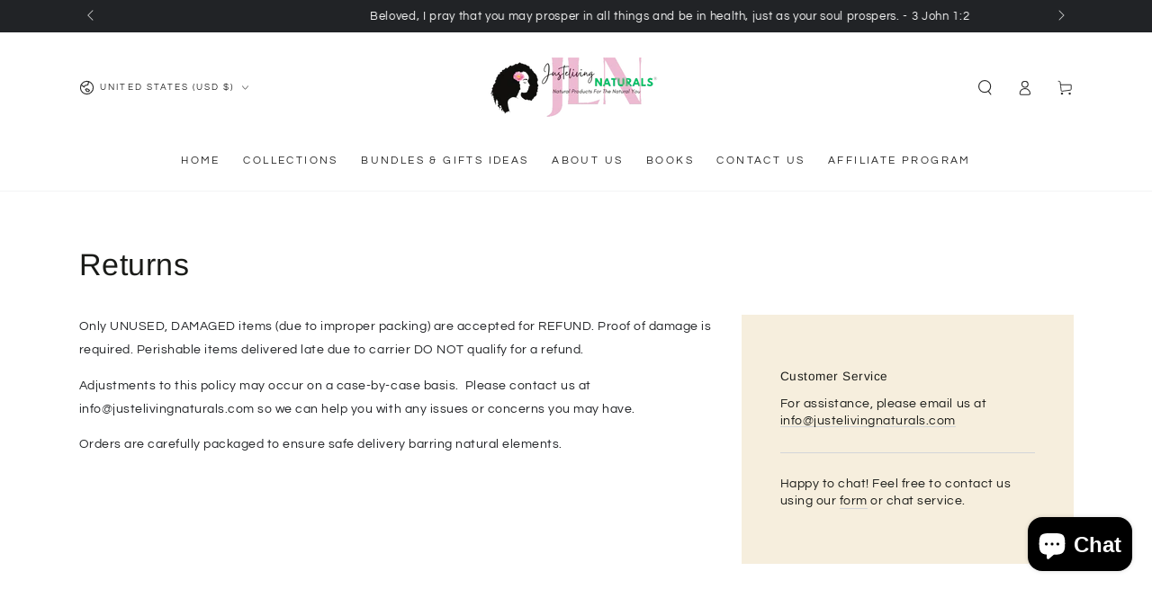

--- FILE ---
content_type: text/html; charset=utf-8
request_url: https://www.google.com/recaptcha/enterprise/anchor?ar=1&k=6LdEwsYnAAAAAL9T92sOraT4CDI-QIVuDYAGwdOy&co=aHR0cHM6Ly9qdXN0ZWxpdmluZ25hdHVyYWxzLmNvbTo0NDM.&hl=en&v=PoyoqOPhxBO7pBk68S4YbpHZ&size=invisible&anchor-ms=20000&execute-ms=30000&cb=8cajqef4bnwx
body_size: 48810
content:
<!DOCTYPE HTML><html dir="ltr" lang="en"><head><meta http-equiv="Content-Type" content="text/html; charset=UTF-8">
<meta http-equiv="X-UA-Compatible" content="IE=edge">
<title>reCAPTCHA</title>
<style type="text/css">
/* cyrillic-ext */
@font-face {
  font-family: 'Roboto';
  font-style: normal;
  font-weight: 400;
  font-stretch: 100%;
  src: url(//fonts.gstatic.com/s/roboto/v48/KFO7CnqEu92Fr1ME7kSn66aGLdTylUAMa3GUBHMdazTgWw.woff2) format('woff2');
  unicode-range: U+0460-052F, U+1C80-1C8A, U+20B4, U+2DE0-2DFF, U+A640-A69F, U+FE2E-FE2F;
}
/* cyrillic */
@font-face {
  font-family: 'Roboto';
  font-style: normal;
  font-weight: 400;
  font-stretch: 100%;
  src: url(//fonts.gstatic.com/s/roboto/v48/KFO7CnqEu92Fr1ME7kSn66aGLdTylUAMa3iUBHMdazTgWw.woff2) format('woff2');
  unicode-range: U+0301, U+0400-045F, U+0490-0491, U+04B0-04B1, U+2116;
}
/* greek-ext */
@font-face {
  font-family: 'Roboto';
  font-style: normal;
  font-weight: 400;
  font-stretch: 100%;
  src: url(//fonts.gstatic.com/s/roboto/v48/KFO7CnqEu92Fr1ME7kSn66aGLdTylUAMa3CUBHMdazTgWw.woff2) format('woff2');
  unicode-range: U+1F00-1FFF;
}
/* greek */
@font-face {
  font-family: 'Roboto';
  font-style: normal;
  font-weight: 400;
  font-stretch: 100%;
  src: url(//fonts.gstatic.com/s/roboto/v48/KFO7CnqEu92Fr1ME7kSn66aGLdTylUAMa3-UBHMdazTgWw.woff2) format('woff2');
  unicode-range: U+0370-0377, U+037A-037F, U+0384-038A, U+038C, U+038E-03A1, U+03A3-03FF;
}
/* math */
@font-face {
  font-family: 'Roboto';
  font-style: normal;
  font-weight: 400;
  font-stretch: 100%;
  src: url(//fonts.gstatic.com/s/roboto/v48/KFO7CnqEu92Fr1ME7kSn66aGLdTylUAMawCUBHMdazTgWw.woff2) format('woff2');
  unicode-range: U+0302-0303, U+0305, U+0307-0308, U+0310, U+0312, U+0315, U+031A, U+0326-0327, U+032C, U+032F-0330, U+0332-0333, U+0338, U+033A, U+0346, U+034D, U+0391-03A1, U+03A3-03A9, U+03B1-03C9, U+03D1, U+03D5-03D6, U+03F0-03F1, U+03F4-03F5, U+2016-2017, U+2034-2038, U+203C, U+2040, U+2043, U+2047, U+2050, U+2057, U+205F, U+2070-2071, U+2074-208E, U+2090-209C, U+20D0-20DC, U+20E1, U+20E5-20EF, U+2100-2112, U+2114-2115, U+2117-2121, U+2123-214F, U+2190, U+2192, U+2194-21AE, U+21B0-21E5, U+21F1-21F2, U+21F4-2211, U+2213-2214, U+2216-22FF, U+2308-230B, U+2310, U+2319, U+231C-2321, U+2336-237A, U+237C, U+2395, U+239B-23B7, U+23D0, U+23DC-23E1, U+2474-2475, U+25AF, U+25B3, U+25B7, U+25BD, U+25C1, U+25CA, U+25CC, U+25FB, U+266D-266F, U+27C0-27FF, U+2900-2AFF, U+2B0E-2B11, U+2B30-2B4C, U+2BFE, U+3030, U+FF5B, U+FF5D, U+1D400-1D7FF, U+1EE00-1EEFF;
}
/* symbols */
@font-face {
  font-family: 'Roboto';
  font-style: normal;
  font-weight: 400;
  font-stretch: 100%;
  src: url(//fonts.gstatic.com/s/roboto/v48/KFO7CnqEu92Fr1ME7kSn66aGLdTylUAMaxKUBHMdazTgWw.woff2) format('woff2');
  unicode-range: U+0001-000C, U+000E-001F, U+007F-009F, U+20DD-20E0, U+20E2-20E4, U+2150-218F, U+2190, U+2192, U+2194-2199, U+21AF, U+21E6-21F0, U+21F3, U+2218-2219, U+2299, U+22C4-22C6, U+2300-243F, U+2440-244A, U+2460-24FF, U+25A0-27BF, U+2800-28FF, U+2921-2922, U+2981, U+29BF, U+29EB, U+2B00-2BFF, U+4DC0-4DFF, U+FFF9-FFFB, U+10140-1018E, U+10190-1019C, U+101A0, U+101D0-101FD, U+102E0-102FB, U+10E60-10E7E, U+1D2C0-1D2D3, U+1D2E0-1D37F, U+1F000-1F0FF, U+1F100-1F1AD, U+1F1E6-1F1FF, U+1F30D-1F30F, U+1F315, U+1F31C, U+1F31E, U+1F320-1F32C, U+1F336, U+1F378, U+1F37D, U+1F382, U+1F393-1F39F, U+1F3A7-1F3A8, U+1F3AC-1F3AF, U+1F3C2, U+1F3C4-1F3C6, U+1F3CA-1F3CE, U+1F3D4-1F3E0, U+1F3ED, U+1F3F1-1F3F3, U+1F3F5-1F3F7, U+1F408, U+1F415, U+1F41F, U+1F426, U+1F43F, U+1F441-1F442, U+1F444, U+1F446-1F449, U+1F44C-1F44E, U+1F453, U+1F46A, U+1F47D, U+1F4A3, U+1F4B0, U+1F4B3, U+1F4B9, U+1F4BB, U+1F4BF, U+1F4C8-1F4CB, U+1F4D6, U+1F4DA, U+1F4DF, U+1F4E3-1F4E6, U+1F4EA-1F4ED, U+1F4F7, U+1F4F9-1F4FB, U+1F4FD-1F4FE, U+1F503, U+1F507-1F50B, U+1F50D, U+1F512-1F513, U+1F53E-1F54A, U+1F54F-1F5FA, U+1F610, U+1F650-1F67F, U+1F687, U+1F68D, U+1F691, U+1F694, U+1F698, U+1F6AD, U+1F6B2, U+1F6B9-1F6BA, U+1F6BC, U+1F6C6-1F6CF, U+1F6D3-1F6D7, U+1F6E0-1F6EA, U+1F6F0-1F6F3, U+1F6F7-1F6FC, U+1F700-1F7FF, U+1F800-1F80B, U+1F810-1F847, U+1F850-1F859, U+1F860-1F887, U+1F890-1F8AD, U+1F8B0-1F8BB, U+1F8C0-1F8C1, U+1F900-1F90B, U+1F93B, U+1F946, U+1F984, U+1F996, U+1F9E9, U+1FA00-1FA6F, U+1FA70-1FA7C, U+1FA80-1FA89, U+1FA8F-1FAC6, U+1FACE-1FADC, U+1FADF-1FAE9, U+1FAF0-1FAF8, U+1FB00-1FBFF;
}
/* vietnamese */
@font-face {
  font-family: 'Roboto';
  font-style: normal;
  font-weight: 400;
  font-stretch: 100%;
  src: url(//fonts.gstatic.com/s/roboto/v48/KFO7CnqEu92Fr1ME7kSn66aGLdTylUAMa3OUBHMdazTgWw.woff2) format('woff2');
  unicode-range: U+0102-0103, U+0110-0111, U+0128-0129, U+0168-0169, U+01A0-01A1, U+01AF-01B0, U+0300-0301, U+0303-0304, U+0308-0309, U+0323, U+0329, U+1EA0-1EF9, U+20AB;
}
/* latin-ext */
@font-face {
  font-family: 'Roboto';
  font-style: normal;
  font-weight: 400;
  font-stretch: 100%;
  src: url(//fonts.gstatic.com/s/roboto/v48/KFO7CnqEu92Fr1ME7kSn66aGLdTylUAMa3KUBHMdazTgWw.woff2) format('woff2');
  unicode-range: U+0100-02BA, U+02BD-02C5, U+02C7-02CC, U+02CE-02D7, U+02DD-02FF, U+0304, U+0308, U+0329, U+1D00-1DBF, U+1E00-1E9F, U+1EF2-1EFF, U+2020, U+20A0-20AB, U+20AD-20C0, U+2113, U+2C60-2C7F, U+A720-A7FF;
}
/* latin */
@font-face {
  font-family: 'Roboto';
  font-style: normal;
  font-weight: 400;
  font-stretch: 100%;
  src: url(//fonts.gstatic.com/s/roboto/v48/KFO7CnqEu92Fr1ME7kSn66aGLdTylUAMa3yUBHMdazQ.woff2) format('woff2');
  unicode-range: U+0000-00FF, U+0131, U+0152-0153, U+02BB-02BC, U+02C6, U+02DA, U+02DC, U+0304, U+0308, U+0329, U+2000-206F, U+20AC, U+2122, U+2191, U+2193, U+2212, U+2215, U+FEFF, U+FFFD;
}
/* cyrillic-ext */
@font-face {
  font-family: 'Roboto';
  font-style: normal;
  font-weight: 500;
  font-stretch: 100%;
  src: url(//fonts.gstatic.com/s/roboto/v48/KFO7CnqEu92Fr1ME7kSn66aGLdTylUAMa3GUBHMdazTgWw.woff2) format('woff2');
  unicode-range: U+0460-052F, U+1C80-1C8A, U+20B4, U+2DE0-2DFF, U+A640-A69F, U+FE2E-FE2F;
}
/* cyrillic */
@font-face {
  font-family: 'Roboto';
  font-style: normal;
  font-weight: 500;
  font-stretch: 100%;
  src: url(//fonts.gstatic.com/s/roboto/v48/KFO7CnqEu92Fr1ME7kSn66aGLdTylUAMa3iUBHMdazTgWw.woff2) format('woff2');
  unicode-range: U+0301, U+0400-045F, U+0490-0491, U+04B0-04B1, U+2116;
}
/* greek-ext */
@font-face {
  font-family: 'Roboto';
  font-style: normal;
  font-weight: 500;
  font-stretch: 100%;
  src: url(//fonts.gstatic.com/s/roboto/v48/KFO7CnqEu92Fr1ME7kSn66aGLdTylUAMa3CUBHMdazTgWw.woff2) format('woff2');
  unicode-range: U+1F00-1FFF;
}
/* greek */
@font-face {
  font-family: 'Roboto';
  font-style: normal;
  font-weight: 500;
  font-stretch: 100%;
  src: url(//fonts.gstatic.com/s/roboto/v48/KFO7CnqEu92Fr1ME7kSn66aGLdTylUAMa3-UBHMdazTgWw.woff2) format('woff2');
  unicode-range: U+0370-0377, U+037A-037F, U+0384-038A, U+038C, U+038E-03A1, U+03A3-03FF;
}
/* math */
@font-face {
  font-family: 'Roboto';
  font-style: normal;
  font-weight: 500;
  font-stretch: 100%;
  src: url(//fonts.gstatic.com/s/roboto/v48/KFO7CnqEu92Fr1ME7kSn66aGLdTylUAMawCUBHMdazTgWw.woff2) format('woff2');
  unicode-range: U+0302-0303, U+0305, U+0307-0308, U+0310, U+0312, U+0315, U+031A, U+0326-0327, U+032C, U+032F-0330, U+0332-0333, U+0338, U+033A, U+0346, U+034D, U+0391-03A1, U+03A3-03A9, U+03B1-03C9, U+03D1, U+03D5-03D6, U+03F0-03F1, U+03F4-03F5, U+2016-2017, U+2034-2038, U+203C, U+2040, U+2043, U+2047, U+2050, U+2057, U+205F, U+2070-2071, U+2074-208E, U+2090-209C, U+20D0-20DC, U+20E1, U+20E5-20EF, U+2100-2112, U+2114-2115, U+2117-2121, U+2123-214F, U+2190, U+2192, U+2194-21AE, U+21B0-21E5, U+21F1-21F2, U+21F4-2211, U+2213-2214, U+2216-22FF, U+2308-230B, U+2310, U+2319, U+231C-2321, U+2336-237A, U+237C, U+2395, U+239B-23B7, U+23D0, U+23DC-23E1, U+2474-2475, U+25AF, U+25B3, U+25B7, U+25BD, U+25C1, U+25CA, U+25CC, U+25FB, U+266D-266F, U+27C0-27FF, U+2900-2AFF, U+2B0E-2B11, U+2B30-2B4C, U+2BFE, U+3030, U+FF5B, U+FF5D, U+1D400-1D7FF, U+1EE00-1EEFF;
}
/* symbols */
@font-face {
  font-family: 'Roboto';
  font-style: normal;
  font-weight: 500;
  font-stretch: 100%;
  src: url(//fonts.gstatic.com/s/roboto/v48/KFO7CnqEu92Fr1ME7kSn66aGLdTylUAMaxKUBHMdazTgWw.woff2) format('woff2');
  unicode-range: U+0001-000C, U+000E-001F, U+007F-009F, U+20DD-20E0, U+20E2-20E4, U+2150-218F, U+2190, U+2192, U+2194-2199, U+21AF, U+21E6-21F0, U+21F3, U+2218-2219, U+2299, U+22C4-22C6, U+2300-243F, U+2440-244A, U+2460-24FF, U+25A0-27BF, U+2800-28FF, U+2921-2922, U+2981, U+29BF, U+29EB, U+2B00-2BFF, U+4DC0-4DFF, U+FFF9-FFFB, U+10140-1018E, U+10190-1019C, U+101A0, U+101D0-101FD, U+102E0-102FB, U+10E60-10E7E, U+1D2C0-1D2D3, U+1D2E0-1D37F, U+1F000-1F0FF, U+1F100-1F1AD, U+1F1E6-1F1FF, U+1F30D-1F30F, U+1F315, U+1F31C, U+1F31E, U+1F320-1F32C, U+1F336, U+1F378, U+1F37D, U+1F382, U+1F393-1F39F, U+1F3A7-1F3A8, U+1F3AC-1F3AF, U+1F3C2, U+1F3C4-1F3C6, U+1F3CA-1F3CE, U+1F3D4-1F3E0, U+1F3ED, U+1F3F1-1F3F3, U+1F3F5-1F3F7, U+1F408, U+1F415, U+1F41F, U+1F426, U+1F43F, U+1F441-1F442, U+1F444, U+1F446-1F449, U+1F44C-1F44E, U+1F453, U+1F46A, U+1F47D, U+1F4A3, U+1F4B0, U+1F4B3, U+1F4B9, U+1F4BB, U+1F4BF, U+1F4C8-1F4CB, U+1F4D6, U+1F4DA, U+1F4DF, U+1F4E3-1F4E6, U+1F4EA-1F4ED, U+1F4F7, U+1F4F9-1F4FB, U+1F4FD-1F4FE, U+1F503, U+1F507-1F50B, U+1F50D, U+1F512-1F513, U+1F53E-1F54A, U+1F54F-1F5FA, U+1F610, U+1F650-1F67F, U+1F687, U+1F68D, U+1F691, U+1F694, U+1F698, U+1F6AD, U+1F6B2, U+1F6B9-1F6BA, U+1F6BC, U+1F6C6-1F6CF, U+1F6D3-1F6D7, U+1F6E0-1F6EA, U+1F6F0-1F6F3, U+1F6F7-1F6FC, U+1F700-1F7FF, U+1F800-1F80B, U+1F810-1F847, U+1F850-1F859, U+1F860-1F887, U+1F890-1F8AD, U+1F8B0-1F8BB, U+1F8C0-1F8C1, U+1F900-1F90B, U+1F93B, U+1F946, U+1F984, U+1F996, U+1F9E9, U+1FA00-1FA6F, U+1FA70-1FA7C, U+1FA80-1FA89, U+1FA8F-1FAC6, U+1FACE-1FADC, U+1FADF-1FAE9, U+1FAF0-1FAF8, U+1FB00-1FBFF;
}
/* vietnamese */
@font-face {
  font-family: 'Roboto';
  font-style: normal;
  font-weight: 500;
  font-stretch: 100%;
  src: url(//fonts.gstatic.com/s/roboto/v48/KFO7CnqEu92Fr1ME7kSn66aGLdTylUAMa3OUBHMdazTgWw.woff2) format('woff2');
  unicode-range: U+0102-0103, U+0110-0111, U+0128-0129, U+0168-0169, U+01A0-01A1, U+01AF-01B0, U+0300-0301, U+0303-0304, U+0308-0309, U+0323, U+0329, U+1EA0-1EF9, U+20AB;
}
/* latin-ext */
@font-face {
  font-family: 'Roboto';
  font-style: normal;
  font-weight: 500;
  font-stretch: 100%;
  src: url(//fonts.gstatic.com/s/roboto/v48/KFO7CnqEu92Fr1ME7kSn66aGLdTylUAMa3KUBHMdazTgWw.woff2) format('woff2');
  unicode-range: U+0100-02BA, U+02BD-02C5, U+02C7-02CC, U+02CE-02D7, U+02DD-02FF, U+0304, U+0308, U+0329, U+1D00-1DBF, U+1E00-1E9F, U+1EF2-1EFF, U+2020, U+20A0-20AB, U+20AD-20C0, U+2113, U+2C60-2C7F, U+A720-A7FF;
}
/* latin */
@font-face {
  font-family: 'Roboto';
  font-style: normal;
  font-weight: 500;
  font-stretch: 100%;
  src: url(//fonts.gstatic.com/s/roboto/v48/KFO7CnqEu92Fr1ME7kSn66aGLdTylUAMa3yUBHMdazQ.woff2) format('woff2');
  unicode-range: U+0000-00FF, U+0131, U+0152-0153, U+02BB-02BC, U+02C6, U+02DA, U+02DC, U+0304, U+0308, U+0329, U+2000-206F, U+20AC, U+2122, U+2191, U+2193, U+2212, U+2215, U+FEFF, U+FFFD;
}
/* cyrillic-ext */
@font-face {
  font-family: 'Roboto';
  font-style: normal;
  font-weight: 900;
  font-stretch: 100%;
  src: url(//fonts.gstatic.com/s/roboto/v48/KFO7CnqEu92Fr1ME7kSn66aGLdTylUAMa3GUBHMdazTgWw.woff2) format('woff2');
  unicode-range: U+0460-052F, U+1C80-1C8A, U+20B4, U+2DE0-2DFF, U+A640-A69F, U+FE2E-FE2F;
}
/* cyrillic */
@font-face {
  font-family: 'Roboto';
  font-style: normal;
  font-weight: 900;
  font-stretch: 100%;
  src: url(//fonts.gstatic.com/s/roboto/v48/KFO7CnqEu92Fr1ME7kSn66aGLdTylUAMa3iUBHMdazTgWw.woff2) format('woff2');
  unicode-range: U+0301, U+0400-045F, U+0490-0491, U+04B0-04B1, U+2116;
}
/* greek-ext */
@font-face {
  font-family: 'Roboto';
  font-style: normal;
  font-weight: 900;
  font-stretch: 100%;
  src: url(//fonts.gstatic.com/s/roboto/v48/KFO7CnqEu92Fr1ME7kSn66aGLdTylUAMa3CUBHMdazTgWw.woff2) format('woff2');
  unicode-range: U+1F00-1FFF;
}
/* greek */
@font-face {
  font-family: 'Roboto';
  font-style: normal;
  font-weight: 900;
  font-stretch: 100%;
  src: url(//fonts.gstatic.com/s/roboto/v48/KFO7CnqEu92Fr1ME7kSn66aGLdTylUAMa3-UBHMdazTgWw.woff2) format('woff2');
  unicode-range: U+0370-0377, U+037A-037F, U+0384-038A, U+038C, U+038E-03A1, U+03A3-03FF;
}
/* math */
@font-face {
  font-family: 'Roboto';
  font-style: normal;
  font-weight: 900;
  font-stretch: 100%;
  src: url(//fonts.gstatic.com/s/roboto/v48/KFO7CnqEu92Fr1ME7kSn66aGLdTylUAMawCUBHMdazTgWw.woff2) format('woff2');
  unicode-range: U+0302-0303, U+0305, U+0307-0308, U+0310, U+0312, U+0315, U+031A, U+0326-0327, U+032C, U+032F-0330, U+0332-0333, U+0338, U+033A, U+0346, U+034D, U+0391-03A1, U+03A3-03A9, U+03B1-03C9, U+03D1, U+03D5-03D6, U+03F0-03F1, U+03F4-03F5, U+2016-2017, U+2034-2038, U+203C, U+2040, U+2043, U+2047, U+2050, U+2057, U+205F, U+2070-2071, U+2074-208E, U+2090-209C, U+20D0-20DC, U+20E1, U+20E5-20EF, U+2100-2112, U+2114-2115, U+2117-2121, U+2123-214F, U+2190, U+2192, U+2194-21AE, U+21B0-21E5, U+21F1-21F2, U+21F4-2211, U+2213-2214, U+2216-22FF, U+2308-230B, U+2310, U+2319, U+231C-2321, U+2336-237A, U+237C, U+2395, U+239B-23B7, U+23D0, U+23DC-23E1, U+2474-2475, U+25AF, U+25B3, U+25B7, U+25BD, U+25C1, U+25CA, U+25CC, U+25FB, U+266D-266F, U+27C0-27FF, U+2900-2AFF, U+2B0E-2B11, U+2B30-2B4C, U+2BFE, U+3030, U+FF5B, U+FF5D, U+1D400-1D7FF, U+1EE00-1EEFF;
}
/* symbols */
@font-face {
  font-family: 'Roboto';
  font-style: normal;
  font-weight: 900;
  font-stretch: 100%;
  src: url(//fonts.gstatic.com/s/roboto/v48/KFO7CnqEu92Fr1ME7kSn66aGLdTylUAMaxKUBHMdazTgWw.woff2) format('woff2');
  unicode-range: U+0001-000C, U+000E-001F, U+007F-009F, U+20DD-20E0, U+20E2-20E4, U+2150-218F, U+2190, U+2192, U+2194-2199, U+21AF, U+21E6-21F0, U+21F3, U+2218-2219, U+2299, U+22C4-22C6, U+2300-243F, U+2440-244A, U+2460-24FF, U+25A0-27BF, U+2800-28FF, U+2921-2922, U+2981, U+29BF, U+29EB, U+2B00-2BFF, U+4DC0-4DFF, U+FFF9-FFFB, U+10140-1018E, U+10190-1019C, U+101A0, U+101D0-101FD, U+102E0-102FB, U+10E60-10E7E, U+1D2C0-1D2D3, U+1D2E0-1D37F, U+1F000-1F0FF, U+1F100-1F1AD, U+1F1E6-1F1FF, U+1F30D-1F30F, U+1F315, U+1F31C, U+1F31E, U+1F320-1F32C, U+1F336, U+1F378, U+1F37D, U+1F382, U+1F393-1F39F, U+1F3A7-1F3A8, U+1F3AC-1F3AF, U+1F3C2, U+1F3C4-1F3C6, U+1F3CA-1F3CE, U+1F3D4-1F3E0, U+1F3ED, U+1F3F1-1F3F3, U+1F3F5-1F3F7, U+1F408, U+1F415, U+1F41F, U+1F426, U+1F43F, U+1F441-1F442, U+1F444, U+1F446-1F449, U+1F44C-1F44E, U+1F453, U+1F46A, U+1F47D, U+1F4A3, U+1F4B0, U+1F4B3, U+1F4B9, U+1F4BB, U+1F4BF, U+1F4C8-1F4CB, U+1F4D6, U+1F4DA, U+1F4DF, U+1F4E3-1F4E6, U+1F4EA-1F4ED, U+1F4F7, U+1F4F9-1F4FB, U+1F4FD-1F4FE, U+1F503, U+1F507-1F50B, U+1F50D, U+1F512-1F513, U+1F53E-1F54A, U+1F54F-1F5FA, U+1F610, U+1F650-1F67F, U+1F687, U+1F68D, U+1F691, U+1F694, U+1F698, U+1F6AD, U+1F6B2, U+1F6B9-1F6BA, U+1F6BC, U+1F6C6-1F6CF, U+1F6D3-1F6D7, U+1F6E0-1F6EA, U+1F6F0-1F6F3, U+1F6F7-1F6FC, U+1F700-1F7FF, U+1F800-1F80B, U+1F810-1F847, U+1F850-1F859, U+1F860-1F887, U+1F890-1F8AD, U+1F8B0-1F8BB, U+1F8C0-1F8C1, U+1F900-1F90B, U+1F93B, U+1F946, U+1F984, U+1F996, U+1F9E9, U+1FA00-1FA6F, U+1FA70-1FA7C, U+1FA80-1FA89, U+1FA8F-1FAC6, U+1FACE-1FADC, U+1FADF-1FAE9, U+1FAF0-1FAF8, U+1FB00-1FBFF;
}
/* vietnamese */
@font-face {
  font-family: 'Roboto';
  font-style: normal;
  font-weight: 900;
  font-stretch: 100%;
  src: url(//fonts.gstatic.com/s/roboto/v48/KFO7CnqEu92Fr1ME7kSn66aGLdTylUAMa3OUBHMdazTgWw.woff2) format('woff2');
  unicode-range: U+0102-0103, U+0110-0111, U+0128-0129, U+0168-0169, U+01A0-01A1, U+01AF-01B0, U+0300-0301, U+0303-0304, U+0308-0309, U+0323, U+0329, U+1EA0-1EF9, U+20AB;
}
/* latin-ext */
@font-face {
  font-family: 'Roboto';
  font-style: normal;
  font-weight: 900;
  font-stretch: 100%;
  src: url(//fonts.gstatic.com/s/roboto/v48/KFO7CnqEu92Fr1ME7kSn66aGLdTylUAMa3KUBHMdazTgWw.woff2) format('woff2');
  unicode-range: U+0100-02BA, U+02BD-02C5, U+02C7-02CC, U+02CE-02D7, U+02DD-02FF, U+0304, U+0308, U+0329, U+1D00-1DBF, U+1E00-1E9F, U+1EF2-1EFF, U+2020, U+20A0-20AB, U+20AD-20C0, U+2113, U+2C60-2C7F, U+A720-A7FF;
}
/* latin */
@font-face {
  font-family: 'Roboto';
  font-style: normal;
  font-weight: 900;
  font-stretch: 100%;
  src: url(//fonts.gstatic.com/s/roboto/v48/KFO7CnqEu92Fr1ME7kSn66aGLdTylUAMa3yUBHMdazQ.woff2) format('woff2');
  unicode-range: U+0000-00FF, U+0131, U+0152-0153, U+02BB-02BC, U+02C6, U+02DA, U+02DC, U+0304, U+0308, U+0329, U+2000-206F, U+20AC, U+2122, U+2191, U+2193, U+2212, U+2215, U+FEFF, U+FFFD;
}

</style>
<link rel="stylesheet" type="text/css" href="https://www.gstatic.com/recaptcha/releases/PoyoqOPhxBO7pBk68S4YbpHZ/styles__ltr.css">
<script nonce="SPBkZ46m45TAtdH4f9v7jw" type="text/javascript">window['__recaptcha_api'] = 'https://www.google.com/recaptcha/enterprise/';</script>
<script type="text/javascript" src="https://www.gstatic.com/recaptcha/releases/PoyoqOPhxBO7pBk68S4YbpHZ/recaptcha__en.js" nonce="SPBkZ46m45TAtdH4f9v7jw">
      
    </script></head>
<body><div id="rc-anchor-alert" class="rc-anchor-alert"></div>
<input type="hidden" id="recaptcha-token" value="[base64]">
<script type="text/javascript" nonce="SPBkZ46m45TAtdH4f9v7jw">
      recaptcha.anchor.Main.init("[\x22ainput\x22,[\x22bgdata\x22,\x22\x22,\[base64]/[base64]/MjU1Ong/[base64]/[base64]/[base64]/[base64]/[base64]/[base64]/[base64]/[base64]/[base64]/[base64]/[base64]/[base64]/[base64]/[base64]/[base64]\\u003d\x22,\[base64]\x22,\[base64]/w6Ilw4DDmcOww57CtVDCt8ODw7Q0Fx7DlMOYcjJ4AcK9w4Ulw7cOPRROwrs9wqJGZzDDmwMXBsKNG8OSQ8KZwo8Ww64SwpvDsXZoQFPDi0cfw6JZEyhjCsKfw6bDiQMJamrCt1/CsMO+F8O2w7DDoMOQUjASLT9aeRXDlGXCkUvDmwkgw4FEw4ZQwrFDXiIjP8K/XBpkw6RkKDDChcKPMXbCosOvSMKrZMOnwqjCp8Kyw7sAw5dDwpQka8OifsKBw73DoMOawrwnCcKAw6JQwrXCtsO+IcOmwrZ2wqseaGNyCgUzwp3CpcKKacK5w5Y1w4TDnMKOJsOnw4rCnR3CiTfDty4qwpEmL8OTwrPDs8Kzw6/DqBLDkTY/E8KjRwVKw4XDvcKvbMOIw6xpw7JYwp/DiXbDh8OlH8OcaWJQwqZjw78XR0wcwqxxw4XCjAc6w7RyYsOCwrrDt8Okwp5VZ8O+QShPwp8lVcOAw5PDhzzDnH0tFy1ZwrQHwp/DucKrw7bDg8KNw7TDrMK3ZMOlwpnDhEIQG8KSUcKxwrJIw5bDrMOFVljDpcOlNhXCusODbMOwBR9fw73CgjDDkEnDk8Kxw7XDisK1Q0ZhLsOdw7B6SW96wpvDpwERccKaw7nCvsKyFUbDqyxtfifCgg7DhsKnwpDCvwzCisKfw6fCvW/[base64]/CnGRIDsO+YWl3w6fDjwXCk8OlwrAMw7ZZwpHDisOvw5ZCYGLDjMOTwqTDt33DlMKjdcKrw6jDmXrCgljDn8Okw4XDrTZDJcK4KB7CmQXDvsOGw5/DpD8QTGfCtUfDs8OhIsKaw43DlA/Cik/[base64]/OsKiwpXDv8O7w41ew7A+wpZ0UUoxHsOswoYLN8KrwpnDj8Kqw5RxesO9C0QmwqUFbsKBwqbDhB4nwo3DoE4NwpwGwpPDtsOiwpzCpcKvw77DjmBuwp7CqAoqKnzCv8Kpw50cP3lzSUvCsQTDvk5VwpR2wpbDtn8FwrjClzfDpFnCu8KjRCzDvWfDpT8+aB/Ds8OzFxFCw5XCpE/DjxTDtXFqw5jDk8O/wqDDni0lw7gsTsKVLsOWw5zCmsOOYcK9DcOnw5XDrMKjCcOcJ8OsL8OowoXCisK3w5IIw4nDmwI/wqRKwq8Zw4IHwrPDhjDDjh7Dk8KbwrjCnzwdwpTDisKjGUhrw5bDsiDCuHTCgGHDsjRWwp4Iw7cPw7U+Tz1GAyEkPMOuWcO/woc3wp7DsU5GdWYfw7PDqcOOMMOEBRNfwoDCrsK4w6PDuMKuwqAiw63CjsO0HcKRwrvDtcOsVFI8w5zCszHCqD3CnhLCiDnCnCjCsEg7AnggwqEaw4HDq2c5wqHChcOlw4fDssKhwpFAwrY4G8K+wqwDKEdxw4l/PsOPwopiw5VAIX0Pw7sxewjCvMOJEg5vwo7DsATDvcKawqLChsK/wpzDlMKIJ8KrY8KRwo8BIDFVDgnCtcKvYsO+bcKLAcKCwp/[base64]/Cq8K5TcO+woFSVcKaw6c6TcOJFMO/aAzDq8OvXxXCkCnDgsK/TQTCiQlSwoc8wovCisOUMyrDrcKiw65aw4DCs1jDkh3DkMKFCwMZU8KRUcKcwobDjsK0ccOcXzdvLwUcwoDCvkTCu8OJwo/Cu8OHb8KtKCDCtREkwrTCq8O/w7TDmcO1RmnCl3cYwoHCr8Kow6d3W2XCnjV3w514wr7Dqx9lIsOQeRPDr8KywqZWXTRaRMK4wrsNw5LCqcOVwpg4wprDpS00w65YaMO0R8OpwrJqwrHCgcOYwofCk25/JgjDhH1zN8OEw5TDoGsQCMOjDsK5wp7CgmZrCATDicKgJQ/CqQUNCMOpw6DDg8KzTUHDjzrCt8KaG8OLAG7DosONEcOHwrjDskdTw6/CnMKZVMKGasKUwrjClHEMTj/Dl1vCsgB1w6Ifw4zCu8K2J8KcZMKBwolvKnEowo7CqsKlw53DpMOlwqkXMDFuO8OjFMOCwrwecSxbwoV6w7rDusOqw5Qtw5rDjjJkwp7CgX4Mwo3Dm8OlGlzDs8OYwo1vw5rDsS/CriDDlsKYw60XwpDCgnDDt8OZw74ye8Oyf1nDnMKtw79Kf8KfOMK9wpNkw7Q+LMO/wpN1w71eD1TChGUXwrlZUhfCpClRFgXCghbCuQwrwoMCw4XDs0NfHMOdBcK7XT/Ck8OzwqbCrVhkw4rDt8OBBsK1CcKfeUc2wo/DoMOkN8KPw7Y/wqcMw6LDt3nCgxI4WAZvdsOqwqVPKsOLw7/Dl8Kmw4dhWDBGwrzDpg7DksK4RlNvCVDCsT7DpigcSWxYw73DkWt/YsKiRsKwODnCoMOcw6jDgzrDtMOiIlLDhsKEwoE4w6ocRxFPWgvDsMO2M8O+KWQXMsONw75FwrLDoTDDn3UWwrzCk8OPCMOlK1jDt3J0w61Yw6/DscKPbRnCrCRKV8OUwqbDp8KGZsK0w47Cjm/DgSoSacKyZQdJfcOKYsOmwrEEw5cIwqDCncK9w4/CrHYuwp/Cl1Jmb8ObwqokC8K5P0crR8OJw53Dq8Obw5vCu3DCtMOpwp7DtXzDn0zDsjHDncK3LmnDhjDCtynDkAJ9wp0mwo9OwpDDjTs/woTCk2Z3w5fDtwzCkWfDhx3DksKww6kZw43CtcKBNBLCgHrCgkRuEyXDv8ObwqrDo8KiBcKhwqoJwqbDgWMyw5/CpiR4JsKWwprCgMOgEMOHwoRvwqLDgMOBf8KawrXDvjLCl8OJH35rIzBZw4zCgTDClcKTwp50w4zCi8Kkw6PClMK2w5MgFSAlwpQLwrx3Jj0JRMKkLlfCnAxuVMOHwoMyw6lbwpzCmAjCqcKPMV7DhsKLwqFlw6siG8O4wrjDoll9EcOPw7ZEblnCoQhtwp/DiD7Di8OZMcKIDMKkGsODw6wlwozCu8O2FsODwozCvMOSZXs2wrsQwqDDicKAesOKwqVrwr3Dk8KRwrUOcHPCscObVcOcF8KpakUZw5VbaG8ZwoXDhsK5wohAX8K6KMOHNcOvwpjDhmzCsyxXwoHDv8KpwoHCrD3CqlZaw5MjRnzCiyJ1XsOaw7NSw7/DgcKTaA04JMO7VsO0wpDDusOjw4/ClcKvdDjDmsKRGcK6w4zDn0/DusKJOhd2wr8Qw6/[base64]/wqB8bsObSyHDgcK/[base64]/[base64]/wobDnsOyw47DkCcYD8OVw4HChDsfY8OHw51bHEXCjQIlam4cw4zDvsKvwqfDnlTDtwNJfcOGA3BBw57CsEN5wqLCpxjCsmk2wovCvS0JGgPDuGFLwobDi2PDj8KHwoY/VsKKwqVsHg/CvRfDiEdoDcKzw6QzXcOuNxUTOm54Fw3Cl2JeZ8OLEsOowqkSKGhVwpY8wovCs3NxIMO1WcO2UjDDnS9hWMOfw7jDh8OracKFwokiwrvDnH5JP05pI8OUIgHCicOsw7hYZMOQwqIaMlQFw6fDrsOswqHDkcKGMcKhw5wMdMKGwqPDoCDCocKCMMKZw4A2wrrDuCF/SgvCi8KHSBZtBcOsGTpXFQ/DoQfDiMOyw5zDqCgNPCcsPQ/CuMO4bcKETx8zwrcuJMOUw7ZoOcOrGMOxwoFFFGBIwonDnsOedBHDncKww6hbw6vDksKew6TDmGbDtsOowqJZOsKZREDDrsOdw4TDkEFlKcOhw6FSwrrDnRsrw5LDhcK1w6jCnMKrw6U2w77Cg8OIwqswDhVkEEojby7DtwhaH2gnfCoPwp4ww4BAf8O/w4ETIgjDv8OcQ8KfwqoZw6Evw4zCi8KMTgljL2rDlmY8wqbDgF8mw43DgcOCVcOuKgbDvsOTZl7DqlkmYlnDpMKww54KS8OSwqg8w6VIwpF9w4XDrcKXX8Ofwrwdw6h0RcOzB8KMw4/DiMKSJU56w5fCrHUWbGNOUcK8SDRpwrfDiFnCghlHb8KCMsKjbBPCr2fDrcOKw4PCusOpwr8YDl3DiBdZwpt5cyAIAsKtVUFpE1DCkj1sTE5Za0hjQVEhPw/DvkYLRsKPw6tVw6/CscOqDcO/wqYew5t/[base64]/[base64]/Du8K9w4ZCBsOrw5tdBlR6QcOAcxrCmMKvwp42w5F4w7bCvsK0IsKoM13Dv8Obwqg7O8OhXHhtFsKIdBYAI3l3dsKYbn/CkBbCjAx2D1bCjGkowqlqwo0qw7TCjMKqwqnCqcKIS8KyC0LDi3vDmRsPB8KUVcKkVxwmw6zDoQkGfcKUw6BlwpkAwrRuwoE8w5LDgcO/TsKubsO8c0wWwqtmw4Eaw7TDkSkYGHTDrUBHPVBjw6Z9FjUIwpFgbSjDnMKsFQxqP2Awwq3Coz1If8K7w50Jw4LCvsKsEg83w4DDmCYvw7g5BAjDhEJxFMKbw7Bww4LCmMONTcOsNQzDp1VYwo3CvMKZT1BcwofCqnsVw5fCklfDusKJwo8WO8KtwrNHRcKychbDrwB/wphNwqQwwqHCimjDmcK9PwjDuDXDhV/DtSnCmVhRwrIgeknCoWPChUcOMMOTw5DDt8KAFADDpEhNwqDDlsOiwp1qMHLDvsK1SsKTfMOvwqxkOzXCt8K1d0TDp8KuHlJCS8OAw5zChQ/CtsKOw5DCmQXCiRQYwovDpcKaV8Kqw6fCpMKhw6/CoEvDi1AOPsOBS17CjWHDtXIGHMK7HzICw61BFTsINsOnwpLDv8KQJsKtw5/CuV9HwqwqwpnDlRzDkcOVw5lcwoXDik/CkRDCihpCQMOwfGHClDTCjCrCl8Krwrs3wr3Cm8KVFgXDlmZyw55dCMKrTELCuAAASzfCicOxbkJFwpFow5d1wogOwopPZcKNDMOkw6YkwpIDJcKJL8O+wo0LwqLDsXZ7w58PwrHDs8Onw7XDlAk4w4XCmcK/fsKXwqHCr8KKw64YehovIMOaSMOHBjAQw442V8OtwovDuQBpIhvChcO7wp1/EcOnT03DkMOJIkZtw699w4LDkmLCsHt2UxrCl8KoB8KEwrs+NwJQJ10rS8KNwrpNOMKEbsObTRdOw6zDu8OawrM+Nk/CnD7DuMKjGT9ffMOtDiXDmCbCg2NeEhovw7vDtMKXw4jCmSDCp8OJwqJ1OsK3w4nCh07Dg8K6R8K8w6oYNsKewrvDvXfDtD7Cm8K2wpbCpz/DtMK8ZcOaw6zDjUVvBMK4wrVkccOkdGhzTsKQw5B2wrRqw43CiHMEwoXCgSsaYSQ8MMKrXQ0aLAfDtkxwDAhwO3QbPwjChhDDrR/DnzjCpMKbaD3Dsj3DhUttw7fCgy8CwpERw6jDsHvCsFpDVhDCrTErw5fCmE7Du8KFKGDCpzd2w6l4ahvChsKxwq1Vwp/CrVVyJjtKwo87C8KOFF/CpcOAw4QbTsOCMsKnw50hwo52wqwdw4rDgsKZDTLCizHDoMOrcMKWwrwXw5LCocKGw5fDjDnDhgDDuj1tEsKGwpNmwoYrwp0BdcKYCcOOwqnDo8OJACnCr1fDucONw4DCjiXCpMK6wogGwrJTwrllwoNNcsOeRkDCi8O2OR58AsKAw4NfT1MCw4EGw6jDiU9Ze8O/wocJw794E8OhWsKlwpPDscO+TGDCuWbCvWDDlcO6D8OwwpgBMizCrAbCiMKKwpzCgMKjw43CnF7CrMOEwqnDjcOtwojDqMOEJcKmJ2wUOCLDtsOXw67DmydjQzl3HsOdAxphwrDDl2DDgcOcwp/Ct8Oaw73DvzjDjjEOwr/CoQHDiVkJw6vCi8KJX8K0woHCisOGw7pNwrgtw7bDiF4Ow44Bw5J/ZcOSwrfCsMOCa8Kpw4/ClUrCpMK/[base64]/Dq8OXwqMbRzIDMWozF8Oew67DoMK1w5rCusOuwohIwp0damchKWnClAF9wpg1HcKpw4LCnC/DucOHVgPCgMO0wrrCi8K6eMKMw73Dq8Kywq7CnhbDlGQqwobCuMOuwpcFw60Nw7LDr8Kcw7kLU8KlbsO9TMKmw63DhUcbWGoGw7DCrhs+woDCrsOyw4ZhFMOVw71Rw5PCjsK0woMIwopsMg5/DMKMw49nwodnXnXDrsKYYzcxw7JSJUvCisOLw7xoesOFwpHDmWUfwrF0w7PClGvDnn1tw67DrDELAmpBAHRuecKrwoxTwpkXe8OIwqkKwqdtfg/CssKWw4ADw7JiCcOTw6HDsiEpwpfDpWDDimdXZ08fw7hTXcKNB8Olw7lYw5N1L8KZw4/[base64]/DoMOHV8Kqw51LAVkpNcOow6cBG8K5w57DosO5KsOPDgVQwqjDuHXDq8OBJjXDtcKbTUsqw7jDuSHDvGHDh2AKwoFDwoIZw7NDwrHCuAjCnnbDlAJ1wqM8w4Aow5TDjsKZwojCocO7OHXCvcOvWxwAw7RJwrROwqB2w5sgGnNzw4/DrcOTw4HCvsKGwoVBbU5+wqxffnfCnMO2wrbCocKkwpMBw7c4PUpWLhV2Q3pow5gKwrXDnsKHw4zChDnDj8KOw4/DsFdDwolHw6dww5nDlgfDjcKkw6PCv8Kqw4jDoxl/a8KPU8K9w7FMf8KfwpnDq8ODOsOqSsKHwofCjHkmw5FRw7zDl8KxEcOuDFTCt8OVwpdHw4LDm8O4woPDuXgUwq/[base64]/CpcK2M8OzR8Ojw7LDp010Zz5xw4zDg8KEwq0fwrbDtknDrgDDrkZBwrXCnz/ChCrCq3RZw7hLNioDwq7DjGjCu8OXw6XDpQvDpsOaV8O1D8K6w4giU0opw5xFwocUcBTDmlfCg1rDkSzDrQvCrsKvM8O+w74AwqvDukjDoMKHwrVpwq/DoMOJDnxQBcOGM8OfwpIDwrcKw58SMg/DozPDjMOQfCzCo8O0Y2VWw6JiZsKxw6UQw55jYU0Yw53ChhvDvD7DjsOUH8OeXl/DlCg/VcKOw6TDnsORwofCrg5CLCjDnGjCtcOGw5/DkSTCrzvClcKCXSPDtW3DnX3DlDbDgGjDjsKtwpw7csKUUXLCunFYDhPCtcKAw5MqwqUuMsKywooiwrnCrsOaw4knwo/DisKbw4vCtWXDkxMBwoPDkyPCnyowaANGXn4LwpNJX8OUwol5w4RLw5rDqxfDhVpmIAVLw7/CjcOTISsAwqrCpsK2w6TCg8OmORTCm8KZU2vCjj/Dg0TDmsOiw6zCvAMkwrMheENJBcK3eW3Dg3YNc0jDvsK1wqPDkcKEfRTDiMKGwpQ4BMKtw7jDtcK4w57CqMKoRMKiwpdOw40qwobClMKkwpzDocKLwqPDu8KlwrnCvUtHIQHCq8O8ZsKwDGM0wqlwwp3Dh8K1w4bDq2/CmsOZwonChA5ccBAUAkLDohDDhMOWwp5Hw5FBUMKYwrHDhMKDw7UAw6QCw6UgwrInwodcKcKjAMKfVMKNWMKQwp1oIsO2VcKIwrrDjxDDj8OkBVjDssOew6Nbw5hTdU4PSy3CmDhUwqnClsKRYEUKw5TClQvDqH9PVMKwBlkvYyEHGMKRe25OIsKGJcO/WR/DpMOTSCLCi8KTwroOcEvCg8O/woXDvX/CtHrDlHENw7/CmMKKccOfBsOyImbDlMOSPcOrwq/CmUnDuh9Dw6HCtsKKwpXDhnTDjyLChcOFP8K4RmlgG8OLw7jDjMKfwoAsw7/DosO8XcKZw7Fvw50ucCXDqMKaw5gkWhttwoYCDDbDqBDDv1fDh0pIw7VOY8KvwojCoUkTwqx7B3XDrifCvMKyHVVdw4cNScOzwrUSX8OPw4IsRFXDu3TCvxhhw7PCq8K9w60twoRoE1/Cr8ObwpvDvFATw47CsXzDmcKxJiRFwoJEccOFw40sGcOVZsKlQcK5wrTCucK+wpM4EcKKw7kHOhzCiQw1IzHDlRdXQ8KvDcO0fAESw49FwqnDo8OGAcOVw4HDlcOtRMO0LMO0XMKRw6rDtG7DhUUzejp/[base64]/CmgUtGTcWVV7DkRt0wqfCvMOPY8KWw5oAOcOGBcKDBcOHQHZnTyBaNCzDq3QSwodvw43DrHBYVMKRw7zDlcOBRsK2w79pJ2gJK8OPwr3CmwjDlBTCkcO0RWlIwpw/[base64]/[base64]/Ci8Klw7bDkz98w6dfM8Oaw7pADmvDl0tQBU5Pw4BIwqg1ZsOIEjJEYcKWbFfDt3oQSMO8w5kBw5bCsMOnaMKmw6PDmsKsw6wIJTTDo8KUwoTCvjzCuikAw5Alw5ddwqfDvXDDusONJcKZw5QPLMKbY8KJwqlGP8KBw4h/w67Cj8KUw6rCnnPCg1oxLcO/[base64]/w7xIw4t0w4x3W3fCkw3DmG0uUMKJYsKdYcK6wrrDowVhw6hcXgvDizAHw5FaICDDhMKbwqLDi8KewrrDsSZvw4DCucOkKMOAwoxew4cXHcKLw4lXEMKuwpvDq3jCnsKOw43CvistIMK9wq1iGG/DscK9DEzDhMOwAnUpawLDqX/CsGxAwqoCe8KlSMOdw5/CucKLGFfDkMOUwpfCgsKew69ow4NtbcKIw4rCp8KTw5vDk0XCuMKFFg10VC7ChcODw6ERAx8+wp/Dln0sScKCw6U0esKKXRTDoynDkTvDuUs9VCnDn8Kxw6NpNcOWTyvCpcOsTmhAwpjCpcOawpXDszvDji5Tw5l2bsK8NMKRYDgTwpjCpgLDmsO5HmzDtUhgwqrDvMO9wq8GPsK/VlvCmcKyd0XCmFJHVsOIHcKbwrfDucKTVsKAM8KVMHl0wqTCl8KXwp/DscKlID/Dq8Kiw5NwFMOIw5PDgMKXw7dWPzDCisKlLA8OVxTDlMOww5HCkcK0HkYwb8OUGMOFwr0CwoIFZknDo8Oxw6Y5wpDCiULDqkjDm8K0YcKySSY5WcO+woNewrLDg23Cj8OqesO+fBTDiMO8dcK0w4t5bTMWFR5mXMKQQl/Cr8OvRcKpw7zDuMOEFMOew55GwofCh8Kaw6Uww4d3HMOLNiBVw6pbXsOHw7hXwo4/wpbDmsOGwr3CkhHDnsKIVsKDPFtQWWQib8OhRsOLw5R0w5LDj8KHwqTCt8KgwonCmlJfDUgZGjsbSQt/[base64]/Cigt0wqZzVAXDk8OFdsOSDCzDlD1yGG/Dm2PDm8OifMOxHyMRD1vDn8OhwqvDjQDCmjQfwp/CuBnCvsK4w4TDjMKBMcOyw4TDosKkdwAaGsK3w7jDtWsvwqnDnF/CsMOiLlLCtltVZzxqw7/CmAjChcKDwrrCiXt5woJ6w7csw7JhQUXDgVTDisKww6vCqMKpXMK8H21ISmvDocK9D0rDqX9XwrrDqlJLw5grMwd8QgVDwr/CqMKsBRMqwrXCsXtYw7o3wp/DisO7RDTClcKSwqfCi1bDvzB3w7DDj8KyJMKCwo3Ck8O6w5xywoFTD8OtG8KFbMOTwonDgsK2w7fDihXChwrDq8KoE8Kcw7zDtcKnfsOxw7o9HjzCgEvDvEB/wozClVVRwq/DrMO0CsOTWMOMMBTCl2rCkMOQOcOUwpVqw4/[base64]/CtHnCrMK7NcOyGVNsE8K7YcOfwrzDo2/CpcOcfMKGHSbDmcKZwqHDscK7Lh3CkcO4VsKqwrpOworDtsOHwpfCj8OgTirCrnLCv8KIw4o5wqjCvsO2PhhbIFUVwpXCr18ddAzCpQZhwonDrMKWw401M8OSw49owpxywpo5d3PCq8KpwqApKsOQwqVxcsKmwpI6wp/CryJjIsK9wqTCiMOKw69YwqnDqgLDu1E7Iz4TX03DqMKFw48dXFpEw7fDkcKEw4/[base64]/DtsOuwpLDhF3DvSjCnlLCunHDiMKeB3bCqFFvDsK5w4Qpw5TDiGfCjMOvM3nDvmPDkcOzVMOrA8KGwoDCpgAuw70Ywp4fEMO0wqlVwr7Co1LDhsKyTnbCnS8TTcO0OnvDhAQeGR1GQMK7wqrCocOjwoMgLV/[base64]/[base64]/w6XChXbCjsOqA8KpQgZQOR7CpcKbw6bDiTXCiizDisKfwq9eJMKxwqXCun/Djho4w5MwB8KUwqbDpMKPw7PCs8K8PirDvMKfOWXClEptGMO7wrIJIlEFBXxqwptMw7wFN2YTwqvCp8OgSjTDqD8SasKSclzDusOyY8OTwqhwA1HDp8KIJUnCu8K+DnxgecOjC8KNBcKqw7/[base64]/Cly3CthHDm8K4w5xkbMKGdsKLwrMjGy/[base64]/[base64]/ChMKjwr8DcsKTNA5ZwqLCicOqwo/ChwLDozl1w6DCvntCw6FIw4bCksOnKS3Cp8OHw4J4wrLCqUkrezrCmmvDt8KHw5PCg8KGD8KQw6pWR8Onw7zDkMOafDnDsFXCrVxcwr/DnSzCmsO8DBlAehzCrcOnVsKfJS3CtBXCjMOtwrcKwqPCrC3DuV5yw7XDkFbCvzXDmMOGUMKWwoXDuVoYPzXDinE9HMOMesOMcFgoJl/DghAuSFzDkBsCw6EtwoXCi8OIQcOLwrLCvcOEwqzCnHBVLcKIXDTCmQw3woXCncO8KCAdYsKFw6U7w74vVwrDgMKjDMK7DW3DvFrDosK8woRSK1l6Y1NHwoRYwqpdw4TCnsK4w4LClSjCrgBResKbw4g/[base64]/woPCksOcOsOzwqxybETCr1/Cs8ODcMKtAEcywrrDgsKOw7IWfcOzwqRYH8Otw4VhDMKGw6EaXMKhdmk5wpEbwpjCvcKAwpHDh8KHfcOow5zDnldww5PCsl7CqcK8esK3CcOjwp8ICcK9AsKJw7IuSsOXw7/DtMKBVkomw69kJMOgwrdtw4BSwrPDly/Cv3HClsKRwrHCncK4wpfCgBHCtcKWw67Ct8O2acOhUjIBI283NVnDjGcnw6LCgWbCjcOhQSVUXMKMVlvDmxrCjG3DtcO9GMOXbhTDjsOsehrCosKEOcKVTXjCskTDhjPDrh9IXMK+wrdQwr/CmcOzw6PCiFHCjWZ1DUZ1BWB8c8KTBFpVw5LDtMKJL3oYI8O6En0awpXDi8Kfwosvw6nCvXfDlAfDhsOUQ1LClwkBGUBrC24sw4EMw5rCg3zCh8OPw6zCg3ckw73CuGNZwq3Ci3QQfSfCjDvDl8Kbw5cUw5zCmMOhw7HDhcK/w41hHCEbBcOSC3Ytwo7DgMOUbsKUPMOCEcOow53CmxB8OsOwacKrwqBEw5XCgDjDrQzCp8KFw6PCrzBVGcKtTBhgE1/CgcOHwrdVw7LCkMOxfV/ChQQ1AcO6w4BCw5wRwqBIwp3Dn8KjMl7Cv8K3w6nClWvCn8O+GsOvwrJzw4jDtXXCs8OKcMKbWHdnO8K0wrLDshJlQMK+XMOrwqkgR8O1LzM+MMOpAcOVw5fDhzRsbl4Sw7/Dr8KFQ2TCs8Kyw53DvD7Cl1rDk1fDqzQww5rDqcKcw6bCsDIIAjBiw5YsO8KFwpYUw67DsgrCilXDuw5GTj/Co8Kuw5XDj8KxVy/DqlnCmXvCuCHCs8K2XMKAL8OrwpRmW8KHw6hcSsK0w6wfZcOyw6RCVFhfWkrCmMO+KxzCpjvDhznDmB/DnEtyD8KgOw5Xw6XDgMKrw6lCwrVSHMOWBi7DtwzCv8KGw5JNb3PDnMOGwrIVSsO9w5bDssK0TMO0wpHCkgQ9wrzDs2tFPMOqwqfCkcO2BcK1K8KOw7gIWcOew61ZKMK/w6HDrSvDgsKLb1DDo8KxRsODbMOAwovDn8KUSTrDh8K4wobCrcKCL8K6wrPDnsKfw6QowrNgPTMSwphAbmNtWg/[base64]/[base64]/DmcOZBCrDjsK1wrXCrsKaw57DriANcU5Zw5YEwrrDisO6w5YANMOEw5PDmytlw53Ck0fDrmbDscK5w5Zywq8vXUJOwoRRCsK5wrwkTEHCjjLDu1p8w6ccwqwhOFvCpj/DocKQwq0/BsOyworCl8OFWicaw7RAaxINw44YGMKiw71ewqJ7wrQlcsKLLcKIwpA+USJrE2rCoBJsNGTDqsKyUMKJZMOQMcOYI1IawoY7fj7DjlzCk8Omw7TDqsKewrNvHhHDscKud3bCjANkKgVlHsK5Q8OIVMKxw4XCnD/[base64]/wpXCukx0w5gdw6R/B3HCpMOLPsOewp/CixMJZgBJFhjDoMOyw7HDicKAw7JLbMOkTGBywpbDhzZew5vDscO7GTPCp8K/woIFOGzCqgBMw5MowofDhV8xU8OHRX9ow5MaNsOYwp8Owq8da8OadsKrw7U9M1TDlFnCn8OSC8OYFsKRAcKtw5XClMKbwq8fw5/DvkgVwqvCkB7CtmhUw441N8KZIizCncOswrzDpsOqIcKldMKKMWFpw6lcwpIJDMKTw7LDjmrDuR9aNcKzHcK9wqrCrcOwworCusK/[base64]/wpLCsWbCvMKowp0Xw5QoCMOyHwdhwprDmTHCjWzDv3PDlHzCgsKhBHdWw7QEw67CoTHCh8O4w5kuw4xvPMOHwrjDi8Ocwo/CizICwqnDgcOPNSQ5wq3CsA5SS1Zfw5bClFA/JmbCmwTCh27Cj8OIwqzDjjDDpH3Dl8KCP1RSwpnDnsKRwpTDrMOKMsKHw6sVdyHDhRkIwoPDh30FecK2dcKdeALCk8O/C8OhfMKRwoFew7jCukbCsMKnE8Kmf8OLw78kfsK5w5B1wqDDrcO8K2MGecKDw71DXsO+UznDj8KgwoZffMKEw5/CnjXDtR48w793wrFXccObesKWHlbDggVyKsKAw4zDgsOCw7TCocKGwoTDhyPCl17DhMKewpLCnMKpw53CtATDvMKRO8KvaXzDl8OawovDnMKXw6jCncO+wo8MS8K8w6lmaQQpw7I0wpQuD8KCwqXDqU/[base64]/DiMOywrwqwqDCs2NpQcKOAMKDQ8KLNVkGTMKJfcKZw4FvUlvDljnCtsOcXmhENwdDwoAcAsKjw7Z4w4vCjUJvw5fDuSfDiMOTw43DhiPDnAzDjBciwp3DrDcOQ8OcJnrCrhbDscK8w7QQORIPw6E/JMOzcsK/V0IwaEXCsHrDmcOZXcOTc8OPRlTDlMKFZ8OZMWLCqzrDhsK2K8O5wpLDlRQFYxo3wpbDscKlw5PDjsOQw4TCscKnYilewqDDuXLDp8OhwrcJaUPCocOvYDN8wqrDksKaw4Aow53Cnygnw7UhwrVSRXbDpiFTw5jDtMOxNcKkw64TPlEzOiHDv8OAG1/[base64]/w6lyZcKpf3lPwpbDjMOEwoLCgcOGwovDk1jCj1fDkMOlwpFHwqjCkcKxCsKKwqhmdcO/wqTCv1kSUMK+w6AOw5cYwoXDl8O6wq9iBsKiVcKYwp/DvA3Cr0TDjFF/XHsCHnXCmcKXBsO3BH5VO0/DiSV0DztDw5U4YlHDqyoUOwHCljRpwr1ywoc6FcOAfsOYwqvDm8OoYcKdw4AzCAoxesK3wpfDtMOsw6JhwpE8w57DgMKHRMKgwrQMUMOiwogAw6rCqMO6w7dCJMK8GsO7X8OAw71RwrBOw6tcwq7Cox0Kw4/Cg8Kcw78fD8K4LC3Ci8ONSgfCon3Di8OpwrjDnHY0w6DCl8KCbsOvYMOcwq4dRn0lw4HDncOxwqgIa1LCksK8wq7Cm2wPwqHCtMOmXl/Cr8OfUjjDqsOMPGbDrk8Bwp/[base64]/G8KwFn8sw48WwoFeWsOqPcO8LQ4YwrTCjcKywqDCrRVPw6snw7PCpMKQwpYbUMOpw5/Ci2jCsWzDusOvw5gya8OUwqANw5zCkcKRwo/DtVfCnhICdsOtwrR3C8KND8KyFS5wVi9fwpXDicO3f1ktCMO5wqIOwok2w6kmAz5nbx83N8KkRMOOwpTDksKJwrfCm0PDu8O/PcKNBsKzMcOww5fCg8Kww4XCuizCtSM8alFACXPDgsONUsOfK8KOKsKnwpYyPVICWnLCjgbCpUh3wqfDm3x5ccKBwrnDrMKzwp9hw51iwoTDrsKNwpvClcOVAcONw5DDisOxwrcLcGvCvcKow7LCgsOqKn3Cq8OGwpvDhcKFeQ/[base64]/CniklfMKLJsOyw6jCiD/CvcO2wo7DnMO8cMOIajrDmAt+w7DChmnDnMOawoU5w5vDv8KwGgnDmSwYwrTCqwhgdjDDvMOEwoJfw7PDpCAdOsKjwqA1wpfCjcKiwrjDvnNRwpTCtMOhwqAtwqICAcOgw7fCrsKkI8OjD8KxwqTCq8KZw4pBw7zCscKcw5ZuUcKreMK7CcOLw63CqWzCtMO9EyDDvH/CtUwRwqzCj8KALMKkw5clwptpGVA4w40+McKZwpMLf0R0wroUwpLCkF/DisOMSXoiw7LDtARKGsOGwpnDmMOiw77CpE7DpsKwaBZ/w6rDsVBtYcO8wphlw5bCjsOuwqc/w6t/wqbDslNBQmjCj8OoXiByw4/CnMK+CRB2wp3CskjCql0bLgDDqiwvOAjChnDChz4PL1TCuMOaw57CpxrCnnEGKcOow70BG8O4wrQtw5zCu8O7NQ9+wq/CrEDChynDimrCsSQrS8ObKMOgwp0fw6zDqT1nwqzCkMKuw5nCjSrCpT9BPxDCvcOrw7kZDkROFcKiwrzDpSPCljVbZ1vDqcKnw5rCssO9acO+w4nCtQQDw5AfeFdpAUfDisOMc8KKwr0Gw4TCi1TDvXbCt25uU8K+RmkGYHF/[base64]/DlcOyeDXCqF/CpcOowqbDq2bCq8OGwpkQF3AHwo5Vw4AcwqjCscOCScK1BsK+JjXCmcOzSsOUYwJJwpbDtsK7w7jDu8Kzw5LCmMKOw59Gw5zDt8ODVMKxP8Krw6URwqY3woQONkfDgMOPQcK/w5wxw5lMwoxgMwVIwo1dwrJiVMOgPgsdwoXDrcObwq/Co8KZU1/CvQXDp3zDhALCoMKbGMOnMgrCi8O9BMKBw4BRESDDm1/DpwPCixcdwqnCtDAfwqnCmsKHwq5Awr98JlPDiMK+wq0jTX4AWcKewpnDqsKFDsOBFMKZwp4eFsKMw6/DtsKKUQIowpfDtDhHWDtFw4/Cr8OjA8OrRjfCi2RnwptHBU7Cq8Onw6BIYyZcCsOpwrQiecKRNMK/wpxmw4JUZT7DnAlzwqrCkMKdP0gww74ewo8+VcKcw7nDkFnClsOcKMOkwqrCtkV3ExzDpcOEwp/Ci03DtVAWw5dzO0/CnMOnwqshBcOSAMK+Jnt2w5TCnHQow6JCUkvDjMOPCHQXwpdXw6HDpMOSw5QVw63DsMOcEMO/w6MyRFsvNWNHMcOhFsOBwr80wpYvw6ZIScORbBFiFRtFw7DDnA3DmMOlIx4AVUcUw6vCrllZWkNKJH3DlFjCuxAsf1EHwpDDnF/[base64]/WBvDo2jCncOQwqjDj3U5D8KBw6jDqglIEGbDlzYIwrUGV8Ksw7t0AXjDrcKhCjAVw4JmScOYw5fDkcKPLMK8SMO/[base64]/[base64]/w4gTw4fCtsOzwofDpMOIJHXDg8KTwoHDtSbDnMKvKMKlw7/ClcKbw4DDsxAeZMOkb21Hw6dfwqwpwo0HwqlGw63DrR1TC8Olw7Euw75ndmJWw4HCux3DicKiwpjCgRLDr8Orw7vDu8OeRkhuIxd6FENcNsOVw43Ch8K7w7Z5cUEGFMOTw4QgNA7CvVsAP1/CoQoIOXcvwoLDg8KrDDN+w6tow4EjwoXDkF7DtsK5FXvDncOJw7l5wrg6wroiw5LCjTJZMsK/[base64]/Cp2EywoHCgsKow7g8wpgGbMKUUDEMYMKcw7knXMOrcsOmwqrCq8Ohw6zDsj1IIsKRTsK+WirCkGZMwrcSwogeWMO6wrzCnVnDtmxrF8OzSsK8w740FG8sBSYzY8KrwoHCjTzDosKgwpXDniUEIiUQSQkjw5YDw5vCnEZ3wo7CuCDCq0vDv8OEBcO+SMKxwq5dex/[base64]/DkXfChMKOPk4EaFLDh3nCkEV9cVQmASTDixTDpUnDlMOaWBMaccKAw7fDmF/[base64]/w6fDsgYnw5tPLsKHeSXCqsK3H8OgHUDCnzLDqxJYGTZQWMOCMcKaw50Qw59bCsOmwpnDq3YPI17Co8K7wpcFLcOgAmPDvMO1w4XCk8KywqgawoZfVCRlKgXDj1/CmnPCk0TCiMKVP8KhecOYVVHDkcOuCwPDl3ZoWlbDv8KUK8OtwpoLElQgV8OEN8K2wrJrU8KRw6LChHQGNDrCmEd4wrkUwqDCrVfCsi1Sw6FywqnChgHCvMKgUcOawp3CgCpCwp/CrVAkTcKZdEwSw6xNwp4iw41cwr1HZ8OvOsO3a8OXfcOAG8Oyw47DtGDCkFfDkcKHwqnCo8Kof3zCjjYpwo7DhsO6wqfCh8KZOD1rwox6wprDuygBXsOaw6DCrjMNwrR0w5U6D8OkwrXDtl46ZWdkLcK/DcOnw7c4PcOcembDicKGFsOqFcKNwpkITMK2O8KywplCQzDDvhfChBk7w7s5XQ3Dg8KId8KGwqRtUMKfCcKEHXDCjMOlG8Khw6zCg8K+GEFVwrpMwrDDqmdRw63DkB1PwpfCscKEXnc1JGBbC8O5T1bCgjZ2Ay13HRnDvivCrMOJKW8/wp0wGMONfMK3XMOnwopCwr/Dp0dYHgDCpw1zewNkw4RKYw/[base64]/DhMKiDgzCvsKhw67DnsKywqguc8K7wqYuNyTChiTCjWLCnMOXTsKcPMOYY2h9wqTDiid9wo7CgAJ4dMOiw5ITKnYkwobDucO4LcOvKDcoQG7DssKaw71Nw6fDrk3Co1nCoAXDlX5aw7nDssOpw5VxJ8Oww4/CtMKCw6scbMKvwq3Cg8K3V8KIT8Oiw6BJNg5qwrDDs3/DusOtbcOfw68rwoprHsOeUsOxwrAhw6xyU0vDiDBzw6zCkBhWw6BdN3zCoMKpw4rCkmXChAIzbsKxWw3CjsOgwqHCsMOhwozCrlk+HMK0wpl0Vy/CgsKSwrk0LVIJw6DCicKdDMOxw61iRj7DrMKUwoMzw69lYsKCw5/DmcO/wrzDpcK5Pn3Dvl1FFVbDnVBSVjwCfMOXw5h/Y8KtFsKOScOLw6Y3QcKVwoYaAMKZfMKvJQU6w4HCvsOoaMK/aGJDYsOEOsOzw53Cu2BYEglvw6xdwojCgcKww44kDMOnAcOaw6kXw6fCnsOUwoFbasOZI8OkD3TCqcKgw7MYwqx+NGB2e8K/wr0Zw5cqwoMGcMKvwowjw6lENsOvPsOow708wq3ClXHCkcK3w6/DsMOKOE86a8OdOTTCr8KSwoN3w73CpMOlCcK3wq7CssOIwoEBZcKNw4QMZDPDszsOIcKOw7PCs8K2w50VBSLDqjnCjsKeR1DDu21ResK2f1TDjcOWDMKAOcOOw7VwZMOqwoLCrcKPwqzCsQpnJFTCszsow5hVw7Y/G8KkwrfCocKGw6Qew7rDpnslwpzDnsKHwqTDlzNXwoJpw4RYMcK+wpTCnXvDlQDCoMO/[base64]/R8KlRCdLwq9vw5/DsTh8wpdEw4MmQjnDncKRw6R8P8KzwpTCmA9udMK9w4zDjGHChQEEw7klwro9IsKJf2ISw4XDgcKOC2Byw7Iaw7LDiApZw7HCmDYcNC3CkSlaSMKmw5TDhmduFcOCU395DcOvGhUpw63CjcKmFznDrsOwwrTDtw8lwp/DpMOWw4wbw4TDuMObZsOwETp7wq/CtTjCmGA6wrPCiBJjwojDpcK2XHwjG8OoCwRPdlbDpcKXfsKewpHDn8ORcRcfw5pkDMKse8ONFMOtPsOlC8OnwoLDscO4LlrCjjIGw6HDqsKrSMKFwp1rw6TDqcKkeTluZMO1w7fCjcKBc1s4fMONwq9Awq/[base64]/CjyFqEmAzKUPDoDzDtA/[base64]/CrsOiw7/Cs8KpwrkoQcKKwpfCpALDm8K3w43ChsKsecOMwpXCkMOnHMKNwpfDlsOkVMOuwrJqH8KAwpLCkMKuWcOPEsOpKCPDqV0yw693w4vCj8KrA8Kqw63Cr357wpbChMOowpwcbhnCvsO0SsOrwpvCrm/DrAI3wpNxwqkmwow8IyHCqiYvwoDCjcKnVsKwIDHCg8K0wq0bw6LDgREYw6xWO1XCiijCgmVpwoEVw69cwp0CNyDDjcK/w7I3YjlKaHkESE1yVsOqeD8Cw4B3w4zCrMOuwpZMBGhAw40ZJCxbwpLDvcO0AXbCj1tUC8Kmb1J9eMOjw77DhMO7wrkhWsKMeHIRFsKiWsOuwp94dsKgVB3CgcKgwqXDgMOGAcO0RQzDhMKww7XCj2bDvMKcw59Jw54Cwq/DpsKIwoM1AzJKZMKpw5Zhw4HCvBc9wowGSMO0w5UHwqMIKMKWCsKtw4zDkMOFTMKQwp9Uw6XDoMKjIQ8PGsKfFQXCi8OZwpZjw5trwpcZwrPDosO/XsKKw5rDpsKUwrMlM1nDjsKfw5TCpMKTGHFww6DDs8KmCnfDv8O+wqjDrsK6w6XCjsOAwp5Pw6vCicORf8OMacKBEifCh27DjMKHfCrClcOqwqjDtcOnOWYxEyclw5tKwqBLw6JEwpxbV0bCpEHCjSTCjnlwZcOdHnsNw4smwo7CjAPCqcOswo5hTcKjEB/DnBzCusOJfnrCuEzCqTAjQcOReH8HRknDtsOUw4IawrQQV8O2w4XCuWbDh8KHw7Auwr/Cul3Dtg8dNhHCiFklU8KgFsKdJMOMUsOLNcOGb3vDu8K8JMO8w7TDusKHC8Kzw5F9AHnCnXDDlCXCl8KYw5hWNlTChzbCm317wpJAw65aw6laTHRQwrkTDMOVw5MCwodzA3zCmsOkw7TDm8ORwokwXCrDoTw3EcOua8O7w78Qwq7DqsO9FsOHw6/[base64]/[base64]/CssK6woXDpCZlw7FgccOlw6rCuRoPwqHDjMOZw79RwqjCvUXDtnHCrTDCmcOCwo/DlxnDi8KQXMOhRibDtsOvQsK2DVhWdMOlScOFw4nDtMOpdsKFwqXDhMKBR8OSw4VWw4vDt8Kww6dmU0bCs8Olw4d8f8OfUVvDt8O3UD/CowoPd8OqRUbCrANLIsOAEsK7MMKDcjAnVylFw7/[base64]/[base64]/Cr8Kew6J3NB1Kw79fwpvDgsO8w7srAsOqwp7DgwPDnSwaKcOqwo96IMKhdn7DpcKEwqx7wqjCk8KTWAXDlMOBwr4uwpoiwoLCvBAtI8K/KDBPZH/CnsO3DDwuw5rDpsKCOcKKw7vCgDUcPcKWPMK2wqbCsC0/YCbCmGJuZ8KiTsKzw6BWBiPCi8O/JiBDRgpVEz9jOMOlIzPDmzPCqWYJwrTCi3A2w48BwqXCkjXCjXRTDDvDksOgZjjDqXgDw5rChQHCisOadsKTNwdlw5rChVHCoG1Rwr/[base64]/CrsKzbWhcw7/CsMOkdGhpU8KFX3PCm8KubGvDqMKJwq95CkllC8KIE8KjFQtPCl7CmljCpDkMw6vDjMKQwotkVx/[base64]/CmcKBZsKTUsKEwpLDtCDDrG/Ch1x1MHTCusKbwofCjTLCsMOtw5EBw4HDjg\\u003d\\u003d\x22],null,[\x22conf\x22,null,\x226LdEwsYnAAAAAL9T92sOraT4CDI-QIVuDYAGwdOy\x22,0,null,null,null,1,[21,125,63,73,95,87,41,43,42,83,102,105,109,121],[1017145,681],0,null,null,null,null,0,null,0,null,700,1,null,0,\[base64]/76lBhnEnQkZnOKMAhmv8xEZ\x22,0,0,null,null,1,null,0,0,null,null,null,0],\x22https://justelivingnaturals.com:443\x22,null,[3,1,1],null,null,null,1,3600,[\x22https://www.google.com/intl/en/policies/privacy/\x22,\x22https://www.google.com/intl/en/policies/terms/\x22],\x22bevDU5nYIB6PreeGtMXaB8yw2uWGLERMIE2CPKIe1YI\\u003d\x22,1,0,null,1,1769390882913,0,0,[108,180,193],null,[6],\x22RC-Pq892BAVNzjIyw\x22,null,null,null,null,null,\x220dAFcWeA5-rtJgk0ElO3tw87bVMSkbji6dtw9LWsKb3H60XcWi472NzGJp5Q9ND5NBaQzi1hykvMzSQPTId_LFMjV0LpYk_-9NeQ\x22,1769473683077]");
    </script></body></html>

--- FILE ---
content_type: text/html; charset=utf-8
request_url: https://www.google.com/recaptcha/enterprise/anchor?ar=1&k=6LeHG2ApAAAAAO4rPaDW-qVpPKPOBfjbCpzJB9ey&co=aHR0cHM6Ly9qdXN0ZWxpdmluZ25hdHVyYWxzLmNvbTo0NDM.&hl=en&v=PoyoqOPhxBO7pBk68S4YbpHZ&size=invisible&anchor-ms=20000&execute-ms=30000&cb=2b1auf9tv7i6
body_size: 48699
content:
<!DOCTYPE HTML><html dir="ltr" lang="en"><head><meta http-equiv="Content-Type" content="text/html; charset=UTF-8">
<meta http-equiv="X-UA-Compatible" content="IE=edge">
<title>reCAPTCHA</title>
<style type="text/css">
/* cyrillic-ext */
@font-face {
  font-family: 'Roboto';
  font-style: normal;
  font-weight: 400;
  font-stretch: 100%;
  src: url(//fonts.gstatic.com/s/roboto/v48/KFO7CnqEu92Fr1ME7kSn66aGLdTylUAMa3GUBHMdazTgWw.woff2) format('woff2');
  unicode-range: U+0460-052F, U+1C80-1C8A, U+20B4, U+2DE0-2DFF, U+A640-A69F, U+FE2E-FE2F;
}
/* cyrillic */
@font-face {
  font-family: 'Roboto';
  font-style: normal;
  font-weight: 400;
  font-stretch: 100%;
  src: url(//fonts.gstatic.com/s/roboto/v48/KFO7CnqEu92Fr1ME7kSn66aGLdTylUAMa3iUBHMdazTgWw.woff2) format('woff2');
  unicode-range: U+0301, U+0400-045F, U+0490-0491, U+04B0-04B1, U+2116;
}
/* greek-ext */
@font-face {
  font-family: 'Roboto';
  font-style: normal;
  font-weight: 400;
  font-stretch: 100%;
  src: url(//fonts.gstatic.com/s/roboto/v48/KFO7CnqEu92Fr1ME7kSn66aGLdTylUAMa3CUBHMdazTgWw.woff2) format('woff2');
  unicode-range: U+1F00-1FFF;
}
/* greek */
@font-face {
  font-family: 'Roboto';
  font-style: normal;
  font-weight: 400;
  font-stretch: 100%;
  src: url(//fonts.gstatic.com/s/roboto/v48/KFO7CnqEu92Fr1ME7kSn66aGLdTylUAMa3-UBHMdazTgWw.woff2) format('woff2');
  unicode-range: U+0370-0377, U+037A-037F, U+0384-038A, U+038C, U+038E-03A1, U+03A3-03FF;
}
/* math */
@font-face {
  font-family: 'Roboto';
  font-style: normal;
  font-weight: 400;
  font-stretch: 100%;
  src: url(//fonts.gstatic.com/s/roboto/v48/KFO7CnqEu92Fr1ME7kSn66aGLdTylUAMawCUBHMdazTgWw.woff2) format('woff2');
  unicode-range: U+0302-0303, U+0305, U+0307-0308, U+0310, U+0312, U+0315, U+031A, U+0326-0327, U+032C, U+032F-0330, U+0332-0333, U+0338, U+033A, U+0346, U+034D, U+0391-03A1, U+03A3-03A9, U+03B1-03C9, U+03D1, U+03D5-03D6, U+03F0-03F1, U+03F4-03F5, U+2016-2017, U+2034-2038, U+203C, U+2040, U+2043, U+2047, U+2050, U+2057, U+205F, U+2070-2071, U+2074-208E, U+2090-209C, U+20D0-20DC, U+20E1, U+20E5-20EF, U+2100-2112, U+2114-2115, U+2117-2121, U+2123-214F, U+2190, U+2192, U+2194-21AE, U+21B0-21E5, U+21F1-21F2, U+21F4-2211, U+2213-2214, U+2216-22FF, U+2308-230B, U+2310, U+2319, U+231C-2321, U+2336-237A, U+237C, U+2395, U+239B-23B7, U+23D0, U+23DC-23E1, U+2474-2475, U+25AF, U+25B3, U+25B7, U+25BD, U+25C1, U+25CA, U+25CC, U+25FB, U+266D-266F, U+27C0-27FF, U+2900-2AFF, U+2B0E-2B11, U+2B30-2B4C, U+2BFE, U+3030, U+FF5B, U+FF5D, U+1D400-1D7FF, U+1EE00-1EEFF;
}
/* symbols */
@font-face {
  font-family: 'Roboto';
  font-style: normal;
  font-weight: 400;
  font-stretch: 100%;
  src: url(//fonts.gstatic.com/s/roboto/v48/KFO7CnqEu92Fr1ME7kSn66aGLdTylUAMaxKUBHMdazTgWw.woff2) format('woff2');
  unicode-range: U+0001-000C, U+000E-001F, U+007F-009F, U+20DD-20E0, U+20E2-20E4, U+2150-218F, U+2190, U+2192, U+2194-2199, U+21AF, U+21E6-21F0, U+21F3, U+2218-2219, U+2299, U+22C4-22C6, U+2300-243F, U+2440-244A, U+2460-24FF, U+25A0-27BF, U+2800-28FF, U+2921-2922, U+2981, U+29BF, U+29EB, U+2B00-2BFF, U+4DC0-4DFF, U+FFF9-FFFB, U+10140-1018E, U+10190-1019C, U+101A0, U+101D0-101FD, U+102E0-102FB, U+10E60-10E7E, U+1D2C0-1D2D3, U+1D2E0-1D37F, U+1F000-1F0FF, U+1F100-1F1AD, U+1F1E6-1F1FF, U+1F30D-1F30F, U+1F315, U+1F31C, U+1F31E, U+1F320-1F32C, U+1F336, U+1F378, U+1F37D, U+1F382, U+1F393-1F39F, U+1F3A7-1F3A8, U+1F3AC-1F3AF, U+1F3C2, U+1F3C4-1F3C6, U+1F3CA-1F3CE, U+1F3D4-1F3E0, U+1F3ED, U+1F3F1-1F3F3, U+1F3F5-1F3F7, U+1F408, U+1F415, U+1F41F, U+1F426, U+1F43F, U+1F441-1F442, U+1F444, U+1F446-1F449, U+1F44C-1F44E, U+1F453, U+1F46A, U+1F47D, U+1F4A3, U+1F4B0, U+1F4B3, U+1F4B9, U+1F4BB, U+1F4BF, U+1F4C8-1F4CB, U+1F4D6, U+1F4DA, U+1F4DF, U+1F4E3-1F4E6, U+1F4EA-1F4ED, U+1F4F7, U+1F4F9-1F4FB, U+1F4FD-1F4FE, U+1F503, U+1F507-1F50B, U+1F50D, U+1F512-1F513, U+1F53E-1F54A, U+1F54F-1F5FA, U+1F610, U+1F650-1F67F, U+1F687, U+1F68D, U+1F691, U+1F694, U+1F698, U+1F6AD, U+1F6B2, U+1F6B9-1F6BA, U+1F6BC, U+1F6C6-1F6CF, U+1F6D3-1F6D7, U+1F6E0-1F6EA, U+1F6F0-1F6F3, U+1F6F7-1F6FC, U+1F700-1F7FF, U+1F800-1F80B, U+1F810-1F847, U+1F850-1F859, U+1F860-1F887, U+1F890-1F8AD, U+1F8B0-1F8BB, U+1F8C0-1F8C1, U+1F900-1F90B, U+1F93B, U+1F946, U+1F984, U+1F996, U+1F9E9, U+1FA00-1FA6F, U+1FA70-1FA7C, U+1FA80-1FA89, U+1FA8F-1FAC6, U+1FACE-1FADC, U+1FADF-1FAE9, U+1FAF0-1FAF8, U+1FB00-1FBFF;
}
/* vietnamese */
@font-face {
  font-family: 'Roboto';
  font-style: normal;
  font-weight: 400;
  font-stretch: 100%;
  src: url(//fonts.gstatic.com/s/roboto/v48/KFO7CnqEu92Fr1ME7kSn66aGLdTylUAMa3OUBHMdazTgWw.woff2) format('woff2');
  unicode-range: U+0102-0103, U+0110-0111, U+0128-0129, U+0168-0169, U+01A0-01A1, U+01AF-01B0, U+0300-0301, U+0303-0304, U+0308-0309, U+0323, U+0329, U+1EA0-1EF9, U+20AB;
}
/* latin-ext */
@font-face {
  font-family: 'Roboto';
  font-style: normal;
  font-weight: 400;
  font-stretch: 100%;
  src: url(//fonts.gstatic.com/s/roboto/v48/KFO7CnqEu92Fr1ME7kSn66aGLdTylUAMa3KUBHMdazTgWw.woff2) format('woff2');
  unicode-range: U+0100-02BA, U+02BD-02C5, U+02C7-02CC, U+02CE-02D7, U+02DD-02FF, U+0304, U+0308, U+0329, U+1D00-1DBF, U+1E00-1E9F, U+1EF2-1EFF, U+2020, U+20A0-20AB, U+20AD-20C0, U+2113, U+2C60-2C7F, U+A720-A7FF;
}
/* latin */
@font-face {
  font-family: 'Roboto';
  font-style: normal;
  font-weight: 400;
  font-stretch: 100%;
  src: url(//fonts.gstatic.com/s/roboto/v48/KFO7CnqEu92Fr1ME7kSn66aGLdTylUAMa3yUBHMdazQ.woff2) format('woff2');
  unicode-range: U+0000-00FF, U+0131, U+0152-0153, U+02BB-02BC, U+02C6, U+02DA, U+02DC, U+0304, U+0308, U+0329, U+2000-206F, U+20AC, U+2122, U+2191, U+2193, U+2212, U+2215, U+FEFF, U+FFFD;
}
/* cyrillic-ext */
@font-face {
  font-family: 'Roboto';
  font-style: normal;
  font-weight: 500;
  font-stretch: 100%;
  src: url(//fonts.gstatic.com/s/roboto/v48/KFO7CnqEu92Fr1ME7kSn66aGLdTylUAMa3GUBHMdazTgWw.woff2) format('woff2');
  unicode-range: U+0460-052F, U+1C80-1C8A, U+20B4, U+2DE0-2DFF, U+A640-A69F, U+FE2E-FE2F;
}
/* cyrillic */
@font-face {
  font-family: 'Roboto';
  font-style: normal;
  font-weight: 500;
  font-stretch: 100%;
  src: url(//fonts.gstatic.com/s/roboto/v48/KFO7CnqEu92Fr1ME7kSn66aGLdTylUAMa3iUBHMdazTgWw.woff2) format('woff2');
  unicode-range: U+0301, U+0400-045F, U+0490-0491, U+04B0-04B1, U+2116;
}
/* greek-ext */
@font-face {
  font-family: 'Roboto';
  font-style: normal;
  font-weight: 500;
  font-stretch: 100%;
  src: url(//fonts.gstatic.com/s/roboto/v48/KFO7CnqEu92Fr1ME7kSn66aGLdTylUAMa3CUBHMdazTgWw.woff2) format('woff2');
  unicode-range: U+1F00-1FFF;
}
/* greek */
@font-face {
  font-family: 'Roboto';
  font-style: normal;
  font-weight: 500;
  font-stretch: 100%;
  src: url(//fonts.gstatic.com/s/roboto/v48/KFO7CnqEu92Fr1ME7kSn66aGLdTylUAMa3-UBHMdazTgWw.woff2) format('woff2');
  unicode-range: U+0370-0377, U+037A-037F, U+0384-038A, U+038C, U+038E-03A1, U+03A3-03FF;
}
/* math */
@font-face {
  font-family: 'Roboto';
  font-style: normal;
  font-weight: 500;
  font-stretch: 100%;
  src: url(//fonts.gstatic.com/s/roboto/v48/KFO7CnqEu92Fr1ME7kSn66aGLdTylUAMawCUBHMdazTgWw.woff2) format('woff2');
  unicode-range: U+0302-0303, U+0305, U+0307-0308, U+0310, U+0312, U+0315, U+031A, U+0326-0327, U+032C, U+032F-0330, U+0332-0333, U+0338, U+033A, U+0346, U+034D, U+0391-03A1, U+03A3-03A9, U+03B1-03C9, U+03D1, U+03D5-03D6, U+03F0-03F1, U+03F4-03F5, U+2016-2017, U+2034-2038, U+203C, U+2040, U+2043, U+2047, U+2050, U+2057, U+205F, U+2070-2071, U+2074-208E, U+2090-209C, U+20D0-20DC, U+20E1, U+20E5-20EF, U+2100-2112, U+2114-2115, U+2117-2121, U+2123-214F, U+2190, U+2192, U+2194-21AE, U+21B0-21E5, U+21F1-21F2, U+21F4-2211, U+2213-2214, U+2216-22FF, U+2308-230B, U+2310, U+2319, U+231C-2321, U+2336-237A, U+237C, U+2395, U+239B-23B7, U+23D0, U+23DC-23E1, U+2474-2475, U+25AF, U+25B3, U+25B7, U+25BD, U+25C1, U+25CA, U+25CC, U+25FB, U+266D-266F, U+27C0-27FF, U+2900-2AFF, U+2B0E-2B11, U+2B30-2B4C, U+2BFE, U+3030, U+FF5B, U+FF5D, U+1D400-1D7FF, U+1EE00-1EEFF;
}
/* symbols */
@font-face {
  font-family: 'Roboto';
  font-style: normal;
  font-weight: 500;
  font-stretch: 100%;
  src: url(//fonts.gstatic.com/s/roboto/v48/KFO7CnqEu92Fr1ME7kSn66aGLdTylUAMaxKUBHMdazTgWw.woff2) format('woff2');
  unicode-range: U+0001-000C, U+000E-001F, U+007F-009F, U+20DD-20E0, U+20E2-20E4, U+2150-218F, U+2190, U+2192, U+2194-2199, U+21AF, U+21E6-21F0, U+21F3, U+2218-2219, U+2299, U+22C4-22C6, U+2300-243F, U+2440-244A, U+2460-24FF, U+25A0-27BF, U+2800-28FF, U+2921-2922, U+2981, U+29BF, U+29EB, U+2B00-2BFF, U+4DC0-4DFF, U+FFF9-FFFB, U+10140-1018E, U+10190-1019C, U+101A0, U+101D0-101FD, U+102E0-102FB, U+10E60-10E7E, U+1D2C0-1D2D3, U+1D2E0-1D37F, U+1F000-1F0FF, U+1F100-1F1AD, U+1F1E6-1F1FF, U+1F30D-1F30F, U+1F315, U+1F31C, U+1F31E, U+1F320-1F32C, U+1F336, U+1F378, U+1F37D, U+1F382, U+1F393-1F39F, U+1F3A7-1F3A8, U+1F3AC-1F3AF, U+1F3C2, U+1F3C4-1F3C6, U+1F3CA-1F3CE, U+1F3D4-1F3E0, U+1F3ED, U+1F3F1-1F3F3, U+1F3F5-1F3F7, U+1F408, U+1F415, U+1F41F, U+1F426, U+1F43F, U+1F441-1F442, U+1F444, U+1F446-1F449, U+1F44C-1F44E, U+1F453, U+1F46A, U+1F47D, U+1F4A3, U+1F4B0, U+1F4B3, U+1F4B9, U+1F4BB, U+1F4BF, U+1F4C8-1F4CB, U+1F4D6, U+1F4DA, U+1F4DF, U+1F4E3-1F4E6, U+1F4EA-1F4ED, U+1F4F7, U+1F4F9-1F4FB, U+1F4FD-1F4FE, U+1F503, U+1F507-1F50B, U+1F50D, U+1F512-1F513, U+1F53E-1F54A, U+1F54F-1F5FA, U+1F610, U+1F650-1F67F, U+1F687, U+1F68D, U+1F691, U+1F694, U+1F698, U+1F6AD, U+1F6B2, U+1F6B9-1F6BA, U+1F6BC, U+1F6C6-1F6CF, U+1F6D3-1F6D7, U+1F6E0-1F6EA, U+1F6F0-1F6F3, U+1F6F7-1F6FC, U+1F700-1F7FF, U+1F800-1F80B, U+1F810-1F847, U+1F850-1F859, U+1F860-1F887, U+1F890-1F8AD, U+1F8B0-1F8BB, U+1F8C0-1F8C1, U+1F900-1F90B, U+1F93B, U+1F946, U+1F984, U+1F996, U+1F9E9, U+1FA00-1FA6F, U+1FA70-1FA7C, U+1FA80-1FA89, U+1FA8F-1FAC6, U+1FACE-1FADC, U+1FADF-1FAE9, U+1FAF0-1FAF8, U+1FB00-1FBFF;
}
/* vietnamese */
@font-face {
  font-family: 'Roboto';
  font-style: normal;
  font-weight: 500;
  font-stretch: 100%;
  src: url(//fonts.gstatic.com/s/roboto/v48/KFO7CnqEu92Fr1ME7kSn66aGLdTylUAMa3OUBHMdazTgWw.woff2) format('woff2');
  unicode-range: U+0102-0103, U+0110-0111, U+0128-0129, U+0168-0169, U+01A0-01A1, U+01AF-01B0, U+0300-0301, U+0303-0304, U+0308-0309, U+0323, U+0329, U+1EA0-1EF9, U+20AB;
}
/* latin-ext */
@font-face {
  font-family: 'Roboto';
  font-style: normal;
  font-weight: 500;
  font-stretch: 100%;
  src: url(//fonts.gstatic.com/s/roboto/v48/KFO7CnqEu92Fr1ME7kSn66aGLdTylUAMa3KUBHMdazTgWw.woff2) format('woff2');
  unicode-range: U+0100-02BA, U+02BD-02C5, U+02C7-02CC, U+02CE-02D7, U+02DD-02FF, U+0304, U+0308, U+0329, U+1D00-1DBF, U+1E00-1E9F, U+1EF2-1EFF, U+2020, U+20A0-20AB, U+20AD-20C0, U+2113, U+2C60-2C7F, U+A720-A7FF;
}
/* latin */
@font-face {
  font-family: 'Roboto';
  font-style: normal;
  font-weight: 500;
  font-stretch: 100%;
  src: url(//fonts.gstatic.com/s/roboto/v48/KFO7CnqEu92Fr1ME7kSn66aGLdTylUAMa3yUBHMdazQ.woff2) format('woff2');
  unicode-range: U+0000-00FF, U+0131, U+0152-0153, U+02BB-02BC, U+02C6, U+02DA, U+02DC, U+0304, U+0308, U+0329, U+2000-206F, U+20AC, U+2122, U+2191, U+2193, U+2212, U+2215, U+FEFF, U+FFFD;
}
/* cyrillic-ext */
@font-face {
  font-family: 'Roboto';
  font-style: normal;
  font-weight: 900;
  font-stretch: 100%;
  src: url(//fonts.gstatic.com/s/roboto/v48/KFO7CnqEu92Fr1ME7kSn66aGLdTylUAMa3GUBHMdazTgWw.woff2) format('woff2');
  unicode-range: U+0460-052F, U+1C80-1C8A, U+20B4, U+2DE0-2DFF, U+A640-A69F, U+FE2E-FE2F;
}
/* cyrillic */
@font-face {
  font-family: 'Roboto';
  font-style: normal;
  font-weight: 900;
  font-stretch: 100%;
  src: url(//fonts.gstatic.com/s/roboto/v48/KFO7CnqEu92Fr1ME7kSn66aGLdTylUAMa3iUBHMdazTgWw.woff2) format('woff2');
  unicode-range: U+0301, U+0400-045F, U+0490-0491, U+04B0-04B1, U+2116;
}
/* greek-ext */
@font-face {
  font-family: 'Roboto';
  font-style: normal;
  font-weight: 900;
  font-stretch: 100%;
  src: url(//fonts.gstatic.com/s/roboto/v48/KFO7CnqEu92Fr1ME7kSn66aGLdTylUAMa3CUBHMdazTgWw.woff2) format('woff2');
  unicode-range: U+1F00-1FFF;
}
/* greek */
@font-face {
  font-family: 'Roboto';
  font-style: normal;
  font-weight: 900;
  font-stretch: 100%;
  src: url(//fonts.gstatic.com/s/roboto/v48/KFO7CnqEu92Fr1ME7kSn66aGLdTylUAMa3-UBHMdazTgWw.woff2) format('woff2');
  unicode-range: U+0370-0377, U+037A-037F, U+0384-038A, U+038C, U+038E-03A1, U+03A3-03FF;
}
/* math */
@font-face {
  font-family: 'Roboto';
  font-style: normal;
  font-weight: 900;
  font-stretch: 100%;
  src: url(//fonts.gstatic.com/s/roboto/v48/KFO7CnqEu92Fr1ME7kSn66aGLdTylUAMawCUBHMdazTgWw.woff2) format('woff2');
  unicode-range: U+0302-0303, U+0305, U+0307-0308, U+0310, U+0312, U+0315, U+031A, U+0326-0327, U+032C, U+032F-0330, U+0332-0333, U+0338, U+033A, U+0346, U+034D, U+0391-03A1, U+03A3-03A9, U+03B1-03C9, U+03D1, U+03D5-03D6, U+03F0-03F1, U+03F4-03F5, U+2016-2017, U+2034-2038, U+203C, U+2040, U+2043, U+2047, U+2050, U+2057, U+205F, U+2070-2071, U+2074-208E, U+2090-209C, U+20D0-20DC, U+20E1, U+20E5-20EF, U+2100-2112, U+2114-2115, U+2117-2121, U+2123-214F, U+2190, U+2192, U+2194-21AE, U+21B0-21E5, U+21F1-21F2, U+21F4-2211, U+2213-2214, U+2216-22FF, U+2308-230B, U+2310, U+2319, U+231C-2321, U+2336-237A, U+237C, U+2395, U+239B-23B7, U+23D0, U+23DC-23E1, U+2474-2475, U+25AF, U+25B3, U+25B7, U+25BD, U+25C1, U+25CA, U+25CC, U+25FB, U+266D-266F, U+27C0-27FF, U+2900-2AFF, U+2B0E-2B11, U+2B30-2B4C, U+2BFE, U+3030, U+FF5B, U+FF5D, U+1D400-1D7FF, U+1EE00-1EEFF;
}
/* symbols */
@font-face {
  font-family: 'Roboto';
  font-style: normal;
  font-weight: 900;
  font-stretch: 100%;
  src: url(//fonts.gstatic.com/s/roboto/v48/KFO7CnqEu92Fr1ME7kSn66aGLdTylUAMaxKUBHMdazTgWw.woff2) format('woff2');
  unicode-range: U+0001-000C, U+000E-001F, U+007F-009F, U+20DD-20E0, U+20E2-20E4, U+2150-218F, U+2190, U+2192, U+2194-2199, U+21AF, U+21E6-21F0, U+21F3, U+2218-2219, U+2299, U+22C4-22C6, U+2300-243F, U+2440-244A, U+2460-24FF, U+25A0-27BF, U+2800-28FF, U+2921-2922, U+2981, U+29BF, U+29EB, U+2B00-2BFF, U+4DC0-4DFF, U+FFF9-FFFB, U+10140-1018E, U+10190-1019C, U+101A0, U+101D0-101FD, U+102E0-102FB, U+10E60-10E7E, U+1D2C0-1D2D3, U+1D2E0-1D37F, U+1F000-1F0FF, U+1F100-1F1AD, U+1F1E6-1F1FF, U+1F30D-1F30F, U+1F315, U+1F31C, U+1F31E, U+1F320-1F32C, U+1F336, U+1F378, U+1F37D, U+1F382, U+1F393-1F39F, U+1F3A7-1F3A8, U+1F3AC-1F3AF, U+1F3C2, U+1F3C4-1F3C6, U+1F3CA-1F3CE, U+1F3D4-1F3E0, U+1F3ED, U+1F3F1-1F3F3, U+1F3F5-1F3F7, U+1F408, U+1F415, U+1F41F, U+1F426, U+1F43F, U+1F441-1F442, U+1F444, U+1F446-1F449, U+1F44C-1F44E, U+1F453, U+1F46A, U+1F47D, U+1F4A3, U+1F4B0, U+1F4B3, U+1F4B9, U+1F4BB, U+1F4BF, U+1F4C8-1F4CB, U+1F4D6, U+1F4DA, U+1F4DF, U+1F4E3-1F4E6, U+1F4EA-1F4ED, U+1F4F7, U+1F4F9-1F4FB, U+1F4FD-1F4FE, U+1F503, U+1F507-1F50B, U+1F50D, U+1F512-1F513, U+1F53E-1F54A, U+1F54F-1F5FA, U+1F610, U+1F650-1F67F, U+1F687, U+1F68D, U+1F691, U+1F694, U+1F698, U+1F6AD, U+1F6B2, U+1F6B9-1F6BA, U+1F6BC, U+1F6C6-1F6CF, U+1F6D3-1F6D7, U+1F6E0-1F6EA, U+1F6F0-1F6F3, U+1F6F7-1F6FC, U+1F700-1F7FF, U+1F800-1F80B, U+1F810-1F847, U+1F850-1F859, U+1F860-1F887, U+1F890-1F8AD, U+1F8B0-1F8BB, U+1F8C0-1F8C1, U+1F900-1F90B, U+1F93B, U+1F946, U+1F984, U+1F996, U+1F9E9, U+1FA00-1FA6F, U+1FA70-1FA7C, U+1FA80-1FA89, U+1FA8F-1FAC6, U+1FACE-1FADC, U+1FADF-1FAE9, U+1FAF0-1FAF8, U+1FB00-1FBFF;
}
/* vietnamese */
@font-face {
  font-family: 'Roboto';
  font-style: normal;
  font-weight: 900;
  font-stretch: 100%;
  src: url(//fonts.gstatic.com/s/roboto/v48/KFO7CnqEu92Fr1ME7kSn66aGLdTylUAMa3OUBHMdazTgWw.woff2) format('woff2');
  unicode-range: U+0102-0103, U+0110-0111, U+0128-0129, U+0168-0169, U+01A0-01A1, U+01AF-01B0, U+0300-0301, U+0303-0304, U+0308-0309, U+0323, U+0329, U+1EA0-1EF9, U+20AB;
}
/* latin-ext */
@font-face {
  font-family: 'Roboto';
  font-style: normal;
  font-weight: 900;
  font-stretch: 100%;
  src: url(//fonts.gstatic.com/s/roboto/v48/KFO7CnqEu92Fr1ME7kSn66aGLdTylUAMa3KUBHMdazTgWw.woff2) format('woff2');
  unicode-range: U+0100-02BA, U+02BD-02C5, U+02C7-02CC, U+02CE-02D7, U+02DD-02FF, U+0304, U+0308, U+0329, U+1D00-1DBF, U+1E00-1E9F, U+1EF2-1EFF, U+2020, U+20A0-20AB, U+20AD-20C0, U+2113, U+2C60-2C7F, U+A720-A7FF;
}
/* latin */
@font-face {
  font-family: 'Roboto';
  font-style: normal;
  font-weight: 900;
  font-stretch: 100%;
  src: url(//fonts.gstatic.com/s/roboto/v48/KFO7CnqEu92Fr1ME7kSn66aGLdTylUAMa3yUBHMdazQ.woff2) format('woff2');
  unicode-range: U+0000-00FF, U+0131, U+0152-0153, U+02BB-02BC, U+02C6, U+02DA, U+02DC, U+0304, U+0308, U+0329, U+2000-206F, U+20AC, U+2122, U+2191, U+2193, U+2212, U+2215, U+FEFF, U+FFFD;
}

</style>
<link rel="stylesheet" type="text/css" href="https://www.gstatic.com/recaptcha/releases/PoyoqOPhxBO7pBk68S4YbpHZ/styles__ltr.css">
<script nonce="OwA_gqt9rdTZU7btUtT2Pg" type="text/javascript">window['__recaptcha_api'] = 'https://www.google.com/recaptcha/enterprise/';</script>
<script type="text/javascript" src="https://www.gstatic.com/recaptcha/releases/PoyoqOPhxBO7pBk68S4YbpHZ/recaptcha__en.js" nonce="OwA_gqt9rdTZU7btUtT2Pg">
      
    </script></head>
<body><div id="rc-anchor-alert" class="rc-anchor-alert"></div>
<input type="hidden" id="recaptcha-token" value="[base64]">
<script type="text/javascript" nonce="OwA_gqt9rdTZU7btUtT2Pg">
      recaptcha.anchor.Main.init("[\x22ainput\x22,[\x22bgdata\x22,\x22\x22,\[base64]/[base64]/MjU1Ong/[base64]/[base64]/[base64]/[base64]/[base64]/[base64]/[base64]/[base64]/[base64]/[base64]/[base64]/[base64]/[base64]/[base64]/[base64]\\u003d\x22,\[base64]\x22,\x22w6nChsKAI07DpRJrWCXCpADDoMKpwrXCuj3CmsKfw6fCvn/CkDLDo0EzT8OQBH0wF1PDki94YW4Mwo3CqcOkAFBAazfCncOWwp8nMgYAVj3CpMOBwo3Dj8KDw4TCoDvDvMORw4nCqmxmwojDlMO0woXCpsKCUGPDiMKSwqpxw68dwrDDhMO1w7plw7d8FD1YGsOJGjHDoi/[base64]/Cg2zColbCkMK3ckweQFvDsE9sOMKdBQBAP8KtCcKiUmEZEDQET8K1w7Umw594w6jDk8KsMMOlwrMAw4rDr2Flw7VMe8Kiwq4CX389w702V8Oow4lnIsKHwrDDi8OVw7Mlwpsswot3ZXgUPMOHwrU2P8KAwoHDr8Kkw6ZBLsKaPQsFwrAHXMK3w4/DvDAhwrPDvnwDwqYIwqzDuMOFwr7CsMKiw5nDhkhgwrvClCIlChrChMKkw6oUDE1SN3fChSLCunJxwq1AwqbDn18ZwoTCoz/DqGXChsKNSBjDtW7DuQsxfD/CssKgalxUw7HDt0TDmhvDmEN3w5fDnsOKwrHDkBFDw7UjdsOYN8Ojw6TClsO2X8KsScOXwoPDksKFNcOqEsOwG8OiwrrCrMKLw40xwo3Dpy8fw6B+wrA+w7Q7wp7DiDzDuhHDs8OawqrCkEI/wrDDqMO0O3BvwrjDqXrChxrDt3vDvE10wpMGw4Y9w60hKB52FUdSPsO+CMOnwpkGw4vCrUxjFBE/w5fCicO+KsOXY08awqjDiMKNw4PDlsOWwpU0w6zDs8OXOcK0w5fCgsO+ZgM0w5rChGbCoiPCrW/Cqw3CukzCg2wLeGMEwoB7wpzDsUJCwrfCucO4wqTDgcOkwrctwoo6FMODwoxDJ2A/[base64]/Cr8Kpwo5lw7xAHcKrKG/CpMOrw6oRwpDCvUPCq30Mw6vDsnJ5SMK8wqPCjR9mwpc9FcKBw7QOAQN7XCkeWMKGSFcLbMOLwrMxSFBNw7hIwrzCoMO4d8Klw7jDny/DrsKtDMKPwoQ9VcKnw55uwoYJVcOpQcOgQXjCgDHDtXPCq8K5XsKPwrhGcsKew7gdUsO8M8OYWBLDpsO0NwjCt37DhMK3ewTCoHB0wqEMwqfCv8ORI1/[base64]/EsOyDXnDp8OEK8OiwqnDvAZ7wqPCosObOMOQYcOJwoPCnypUTjDDqwbCjzkpw7ohw7HCi8KuGMKhR8KFwqdsBXJ5wonCpsK5w57CmMONwrRgHDZZHMOtBcOwwrFtdA05woF7w7rDgMOqw48pwpLDglZiwo7ChWQJw4XDl8OEAl7Dv8OywoBBw53Djy/CqFjDkcKdw5Nrwq/ClGbDvcOMw5YVe8OMUH7DuMOJw4ZIC8ONPsK6wq5Xw6BmJMOwwpBPw70tFQzCjAUSwoFbZjrCoT9fJCDCojXCg1Qrw5Edw6/Dv09aUsKod8OiOxXCg8K0wpnDh2siw5PDs8O1X8OCN8KiJUAcw7fDqsKFEsK3w7B5woIxwrHDrDHCjBJ/JndvWMOywqxPFMOHwqPDl8KCw7EeFjEWw6fCpBzChMKfHWs/[base64]/DuDVxwpNdwqtQwpLDvREzwrzCt1NBw5XDkDDCtWXCsTbDmcK4w60bw6jDiMKJPC/CjF/DtyJpPVPDncOZwpvCnsOwNcKSw58BwrTDv3o3w5XCslFNQsKjw6PCvsKIMcK2wr9twqDDvsOvYsKbwpvCnx3CssO5BFJ2IBp1w63CixXCoMKhwpZOw6/CssKXwqPCicK+w6M7BAsawqokwpdfJigmb8KtN1bCsxtxfMOcwoA5w41VwqHCgzbDrcKkJl7CgsKVwrZsw7Z0WsO2wqLCplVwDsKiw7ZEbFrCiiNew7rDkxLDpcKuAcKKKsKEOMOAw7I6w53CtcOzecKOwoHCq8OSZUYwwoIEwp/CmsOZYcOTw7hvwofChsOTw6cYYwfCicKBd8OrS8OGZHtFw5Z2cS4xwp/DscKewoxAbcKNBMO7CsKlwofDuHrCtARWw7TDj8OYw7fDnA7Chmkjw4sFSHnCmiZ0QMKcw5lSw7rChMKXYQYFXMOKD8OMwofDlsK6w6/CgcOXLwbDvMOnXMKVw4TDqxfCusKNDkhIwqtMwrDDucKOw4oDJsKWYXfDoMKbw4bDtAfDvMOrKsO8wowAdCgCPl1UEyEEwrPDqMOuAk9Ow5zClgNbwpwzTsK/w7vDncKbw6XDoxsUJywnTB1pE0JYw6jDsBoqPsOWwoItw5/CuTVAbsKJK8KvAsOGwqTCisOzBGp4Xi/DoUsTM8O7G3XCoDA5w67CtMKGFcKOwqDDtlXCpMKnwotXwq1nF8Kpw4XDjMOjw4Bcw5PDocK9wp3DmRTCphTDqHTCgcKwwovDjhXCj8Kqwp7Cj8KNNEwXw6Rhw6YfbsOGNw/DiMKuSTDDqMOydEPCmQDDhMKACMO9VVEIwozCsl4fw547wpcgwqXCt33DmsKRGMKLw54IDhIpKMOpb8K4IUzCiEZQw6E0RGdLw5DChMKGbHzCvGrCn8K4PErDncK3NEhlHcK4w7/CuhZlw7nDq8KDw7jCll91VcO1QU0Rcg8lw6UuYX55W8KKw69QP3hMeWXDuMO6w53CqcKlw6t6WgoGwqrCjzjCtifDhMOJwogmEcO3MXVHw498McKKw4ICIsO6w48Ow6zDoV/[base64]/Cm2zCqC8HDMKkXU40wobDq3xLwqnDvhLCjC9gwrbCjBUJRRTDi3gswoXDtWHCt8KMwpc4YcKbwo9ePRzDlzjDr29iMMK4w6s/AMOHAjxLKTxnUQ/CokYZIcKtNMKqwo0zMDQCwrcew5HCo3VkIMO2XcKSej/DlSdvRsO/[base64]/CkD4gG8Oaw79iwr7DsT05w4HDusKkw6zDscO0w6E6w67Dh8Omwq9nE0VvAk04MiPChQBhGEUFVyojwqIZwpldMMOrw64WJhTDp8OcE8KQwrkHw6cPw4jCi8KPSRNVIFTDnmcIwqDDtF8mwobChcKMfsK8LkfDr8Oce2DDrU4EemrDpMKww5oTfMOZwqsTw6ltwoJ/w6zDg8KNZsO6wqEdw4YMdcOpZsKgw5TDu8OtJGxQw7HCmGpiaVZxVcKrYTFswovDlFnCn1t6TsKJPMKJbSLDiXrDm8OBw6/[base64]/DqsKUNGPDl8KsAxcAVMKkLiBEScOtJiHDpcKvw7k7w7vCs8KdwqgcwrIawo/[base64]/DuxBKw68+w7Zlw5oQwozCjsKdEsOAG1FjIsKowr5zKsOHw6bDgcKywoZUEMO8w59KAmRhQMOmbmfCqMKOwq1owodZw5zDpsOvNsKBagbDvMOgwrF9N8OiXD9EGcKJGwINP2wbdsKaNnPCnh7CpzF0EwLDt2gow61+wo4qw5/DrMKAwofCmsKJSsKxG2nDknHDvAIqJsK5d8KrVHAmw4zDvyB+XMKcw7tLwpkEwqtJwpw4w7fDncOBRMKjccOibEo/wqViw6EZw6LDj0wJMlnDmF1vHFxhw745A0gMw5VcZw3DrsKaHD04C2oMw7jChz5EecKGw4E+w4DCkMOQGBd0w4/Dk2R1w5kTRVLDnnIxFsORw7xBw5zCnsO0bsOhFR/[base64]/DpAvDrULDlkFQdcOhJnTCqQ7DjRHDq8O1w6U3w5vCnsONBHnDiiROw5ZBUsKXPUPDoHcIenHDmcKAQ1UawoV4w5BxwoMfwo1mYsKACsOOw64AwpVgLcKeccKfwpU7w6DCvXpYwowXwr3DisKlw5jCskl4w4LCicO4P8OYw4/Cp8OUwqwYRi53KMOQSsKlCjUWw442HcOrwqPDlywwCyHCgsK7wrJdEsK7YH/[base64]/CmxXCt8K/N0fCkiLDtS1gw4zDm1khwpkyw6DDvXnDtEpUV0PCoEMEwpPDrEjDkMO0UlDDg0RIwqx8HUvCvMKTw6oXw7XChAtqJgsTwpkfesO/[base64]/[base64]/DtFMfw5fDhRzCgcOUIjBdBBnDjwDCon4tWnFbwp/DhcK+wqPDhcOaHcO/[base64]/[base64]/[base64]/w4wLwpnCllZywqtwHsOVwqPDs8KGNzDDkMOCwqxkTcOVa8OdwojCmE/DnABtw5LCjyQnw7VfUcObw7wSMcOtccOnCFkxw6FmVsOUc8KpNsKuYsKZe8KLewxOw5BHwpvCmcOkwqzCgsOHJ8OhdsK4asKEwrzDqA8cK8OtGsKsCMKywoA2w4fDtEHCqQZwwqRwQ1/DgFpQfRDCj8Ksw6dDwqYUEcO4MMK3wpTCtsOJK0DDh8OOdcOxRiYbF8ORTCJnO8O1w6sKw6vDvRXDhj/DggJqbnIAc8KEwr3DrcK0PAPDusKvYMOgGcO5wqTDpBYoZyVQworDnsOEwo5Cw5rDtU7CswDDmnQ0wpXCnj7DtxvCm0cqw5c6D3BSwoTDgi3ChcOLw6/CuSLDrsOgDMOgNsKMw4xGUTwHw7tBwp88bA7DsCrClFnDmBnCiALCmMKDNMO+w50ZwpDDs0rClsK6wqMtw5LDuMOsICFqAsOYbMKlw4IAw7NMw6IkakPDpz/Ci8O8ThLDvMOcc0YVw71LLMOqw7Ytwo04fEIXwpvChBTDg2DDpcObGcKCX0DDnGpkRsKuwr/DpcO9wojDmxd4KV3DlGrCtMK7w6HDgi3DsDbCrMOfGyPDkGTCjgPDnxrCk1vDiMKsw606cMKyJGvCjX9uChDChMKBwpIPwrcta8OPwo97wr/ChMOaw483wpPDhMKaw7bChk3DtS4GwovDoBbCtSY8RUVufnYowpBsWMOfwrBxw65HwqDDoSHDhVpmIglLw7/[base64]/DgE11wq/Cn8OJU2EnwqbCtA3Din8bbsOSAHJ9RWYVasOzJkI/HsKGNcKGZh/DmcOpTVfDrsKdwqxWQ2fCtcKswo7Ds0/[base64]/[base64]/PUA9Q8ODeUnDlsKJw73DkF1OEzoGw5jDhMOlw7BgwpXDrmrCtg5Dw4LCvQVswpUTahU6aWLCjcKxwozDs8KWw4xsFxHCgXhWwo8yU8KDV8K6w4/[base64]/CocK4BMK1w69CJMKzQcO5wotEQMKBw4hZw7zCj8Khw4DCn3PCp0puLcOhwr4CfgjDlsK/V8OtGsOoCBMxdAzChsOGT2ElWMOoFcOrw5g0bkzDhltOVwAiw5hEw4AVBMKcQcOSwqvDjh/CvwdxGmXCuxnCpsKmK8KLTSQGw4QbdxzCtW5gw5oSw4XDsMKlEFfCs0HCmcObScKUTMO3w6ouf8OwDMKra2/DgjRHBcOQwo3CjwIVw4vDm8OyfsKsTMKsDnZ7w7V3w7h9w6UuDAgpUGDCvBrCksOFKg8jw4/CrcOEwqjCgzZyw7Y5wq/DhE/DjBoowozCosKHJsOXJcO6w4ZnIcKPwr8rwqfClMKUZDojW8O7c8K6w4HDlSE+w4kdw6nDrDTDjwpzacKqw7tjw5stGAbDi8OfTEjDlHpXQMKtDXnDglLDqn3DlSFTI8KMBMKAw5nDncKaw6zDjsKvbsKFw4LCjmnCiWPDhHRYw6F/w5Ziw4kqZ8K6wpLDssOxXMKewp3CqBbDk8KQXMONwr3CosOTw7rDmcKqw7hOw40Iw7l9GTLCugrCh0cLYMKjasKqWcK8w7nCgwxNw7B3XEnCv0EnwpQFSifCm8KiwoTDt8ODwqHDuwUew7/Cu8OlW8OIw4FQw7sRbsKWw75KEMO0wqnDnFzClsK0w5HCpQw6HsOPwodVYyXDscKJKmjCgMOMOHVhfzjDpUPCrg5Ew6kcM8KpUcOdw7XCvcKyA1fDmMOnwpbDmsKaw6J0w7N5cMKXwrzCtsK2w6rDvUjClsKtJCZ1Y3/DusOEwrk+JTsNw6PDmBVvYcKMw4oKXMKEWkvCoinCsk7DpGMuFgjCuMOgwp5mHcOwTwDCg8KxTnVAwp7CpcKOwr/CkjzDjnxhwpwKccKuZ8OKQSNNwrHCrTnCm8O5d3vCtWtdwpbCocKow5E+DMOaW2DCiMKqa2bCnVNKfMK9esKdwqDChMKGJMKqbcO7DUAswp7CpMK/[base64]/[base64]/DkhTCn8OKw5J/YiHDrm3Cn2tPw5IXesKRHsOWwoU7DHw9EcKRwrJ6OsOtKRnDrn3CuEUoFgIaT8KSwpxTR8KbwoBPwolLw7rCjVNwwotSVgTDh8O0cMONMRvDvw4WI0jDu2XCmcOiV8OMPxMicFjDisONwrbDqSHCuTgcwqrCoSrCt8K/[base64]/Cmx3DtWtKwpfDphF8wrHDm8OIKMOJcsONNy/Cl2rCk8OGKcObwpNUw4vCqcKbw5bCtRQ4RMOLAEDCoULCn0TCnGnDqWsBwo8hGcKVw7DDvMK8wrhqTkrCkX9tGX/CmsOLU8KdUDVtw4koUsOmacOvwpnCj8OqTC/Ck8Kpwq/[base64]/Ci8ODUBLCqELCjsKkw5QiwoHClsKFYTERMHwVwqzCoxQddD7DlnNRwrnDl8Ogw6s1A8O+w4F4wrAGwqoeSi/CvsKiwr1uUcKtwqIwWMKMwrZJwqzCpho3E8Kowq/[base64]/CkAnDoDlGw65lw4QWBMOIwoNtRijCtsKZT082wpzCq8KewpfDpMKzwqHDsEjCgyLCtg7CunPDnMKVclbCgE0ELsOow5ZZw7bCt2HCiMOuOH3CpknDr8OKB8O7BMKaw57CplYqw40Awr0mPsKSw41dwojDr0jDrcOoTGjCsVp0TcO+T0nDjgBjHnlIHcK4wqLCoMO/w79PIkDChMKrTD1pw6gdEgTDt37Cl8OPfcKXR8OJZMKWw6jCsU7DrQrCpsKvw6REw7NMO8K6woPClQvDm27Dm3DDoGnDoCrCg1jDtC0qUV3Co3wORhpGKMKeZDHDq8ORwpLDisKnwrMOw7EJw7bDpW/Ch2B0d8KQPxYwRxLCiMO+VhrDosOSwqjDow4EBF/CgMOtwrZhcMKHwr4UwrooAcOqQj4eHcKHw5hQR0JCwrIXbMOrwqA1woxjUcKoaRDDp8OEw6Qfw67CtcOLDsOvwqlIUMKGFHLDkUXCpHDCrWN1w48lXChQJC/DmwIyB8O2wp1DwobDpcOdwrTDhl0aNsOOcMOvQXN3CsOqw4sxwqLCsxJxwrErw5EfwpjCmxVhJxMpE8KmwrfDjhnCjcK0wqvCmwLCi3/DpUUGw6zDij5CwrXDszsFX8OWGk02F8K/[base64]/CtSVRwqsxw6kZIHrCmmMmwpUKchrCtjzDn8OuwqofwrpjLMKXMcK9ccOFa8OZw4HDi8Ogw4TCsX4fw5YgKQJ1URMHHMKQQcKBCsKWQsKJIAUEw6cjwp/Cq8OaDsOjeMOPwpJEGcODw7YIw63Cr8Ouwp18w6YVwqDDoxo8RCzDucKKd8Kuw6TDocKQLMKYQcOFMF7DrMK0w7XCrTJ6wo/DocOpNMOBw6cVBsOsw7PChglyBnUwwoU8S2XDu1Vbw7zCi8K5w4AuwobDjsOjwpnCrsOBSGDCkXHCnwHDmsO6w7FObsK8csKmwqtBHzrCh0/[base64]/Co2QBdsOuecO7w5nDkC0Tw4VSw5/CoxR/EsOYwrfChsOJwrPDscKmwrx/OcOswrUHwofClCl4bx4sDsOUw4/DssO5woXCgMKTKnIEdlRFD8Kuwo5Lw7dxwrnDv8OVw7vCuEFqw7l0wpbDkMKZw7bCj8KFeww8wotIBhsww6/Dphl4wrhrwo/DhcK7wqVJJ3wHWMO5w6NZw4IMDRFUY8Kew5oEZ0sQQxXDh0LDkRlBw77Cj1/Dg8ONfmYuSMK2wrnDhw/CswMCKwLDlcOwwr0WwrhyHcKww4HDjMKDwo7CuMKbwqrCuMO+KMObwrfDgH/CscKIwr4sT8KoJXZzwqHCkcODw6zCihvDsFVew73DonQaw7wbw5nCk8O5LAzCncOFw4Vxwr7Ch00ldxXCsH3DjcOww6zDvsKRS8KWw7ZkR8OJw4rClMKvT0rDqw7Cq3xzw4jDlgDCvsO8HRVKenLDi8OiVsK6IgbCm3PCm8OuwpsSw7vCrA/Dvklww67Dq17CvynDosOwWsKXwoLDtkoXAEHDuWsDLcOeesOWewkvJUnDjUo7RFnCliUCw791w4nCj8OUbcOvwrTCgcOZwrLCliRqMcKKQ2jCtSILw53CmcKWIHojSMOfwqQxw4gnBAnDosKYTsOnZ3PCoGTDkMK5w5hVGXMhdn1Aw58awoxqwpjCk8K/w4DDiUfCjwNfDsKqw4M8NDLCpMOmwpRiBzIUw7ooL8KreAbDqCF2w7PCqxTCmTJmcUEHC2HCtDM1w5fDnMOwI1VYEsKcwqhkGsK6wq7DuXM/[base64]/DrcOzMMKPXCLDjMKUOCTCpsOcf8KOeEnCs1DDvwzDsQtKWcKRwpBQw6zCsMK2w4PCvHXCqnFmCBtcN3QFXsKtBC5Cw6XDs8ORJz4eGMOYASZKwonDlcOawrVHw6HDjF/CrwjCtcKLAmPDsEgFTWxPBQ8wwpskw57CqTjCjcOrwrTCqnsNwqDDpGMrw63CtAUdICTClG3DoMK/w5E3w4LCvMOJw4LDrsKzw4NhRSY5EcKPHVgaw5bCgMOmJcOVAsOwKcK3w6HCiysvP8OOWcOqwo1Iw5TDkyzDiwLDu8K8w6PCp2xEI8KoTEJeOF/Cj8OHwp5VwovCqsKKfVzCpyY1AcO6w4BYw5xswqBOwp3Dn8K7MnDCu8Knw6nCg2/Dk8O6T8OKwq5Gw4DDik3CsMKLGsKTbkVnM8OBwrnCnGATSsKaOMKWwqxAHsOcHDoHKcOYJsOTw6/DjBlDbnUGw5HCmsK1d2bDscKCw63DsUfCtn7Dh1fCvSAVw5rCs8OQw4HCsDEcEzAMwrB3O8K+wrwpw67Dmw7Ds1DDuFBpfBzClMKXw5PDh8OPXAvDoFzCgiHDhRPCncK0RsO8C8O3wq16CMKGwpFbcsK9w7cMasO0w6lTfHViS1/Ct8K7PTbCjSvDgyzDgCXDlEpwJcKkfQ0Pw6XDg8Kxw4NKwq5IVMOSRzHDtwzCv8KGw5Rjb3PDk8KRwrIeYMOxw5XDsMKkTMOxwpHChUwNw4nDgFdMf8OEwofCscKJJMOKMsKOw7hfdcOew7x/XcK/[base64]/U8K3cARrw5/[base64]/DjWs8QxBPKTLDiMOrw5vDo8Kyw6tSQMOfYWxwwpHDrD5Tw4bDicKLITfDksKYwqcyBHnChTZVw7gowrjChHIATsOrRn9vw5IgKsKLwokswptdH8O0NcOpw4hXDwfDgn/CqMKFD8KoEsKLFcKDw5fDk8KbwpY8woDDgFwrwq7Dhy/DrjVVw41IB8KtLBnCkcOIwq7DpcOQT8KjXsONDH04wrVWw7swUMOXwpjDqnrDqQtZNsKWFsK+wqnClMOwwoTCucK/wrjCscKBKcOJPAMbAcKVBFLDpMOnw5oPYQoyDVjDicKsw6HDtzJYw6ptw48MRjDCkcOyw5/CoMKdw7xabcKEwoDDulnDgcK8IQAFwr7DjEwbRMOWw5IfwqIedcKuOA9GQRBXw7liwoTDvh0Fw4/DicKyD2DDgMKdw5vDpcO8w5rCsMKywpdKwqJaw7XDjHddw6/Dpw0ew5rDtcK5wq9/w63Cjxg/[base64]/CkU/CrcOLGcKbw41WwpzDlcOYEsOYIhASEMK7fTRqN8OGAsKUDMOcb8OawrvDh0zDmsKuw7TCni7Dugd5dwXCpAA4w5N0w4IXwp7DlinDiw7DuMK8TMOawqJxwoDDqsO/w4fCvDhiYsOsOcKlw6rDpcKjBTw1P1fCoC1Sw4zDlTpww77ClhfCtQx6woApD0/Dj8OUwpEvw6bDi2RkHsKeXsKuB8KkUxpBHcKJdMODwo5BQALDg0TClsKcAVF2ISdqwrkHK8KwwqJ6w5zCqVFGw7DDunDDo8KWw6XDkgLCljHDjBdzwrzDjjcKasOUP1DCqiLDv8Kew6ILSBAWw5VMPcOhcsOKJFkLKB/[base64]/[base64]/CpMK6H8OyB0ROEU7DkjZaADsXw7A3ZQrCsgkSLCzCrjZTwr1qwp9iGcOvZcKQwqPDj8OxA8KVw68hCAIMfcKcwrnDm8Kxw7pfw6gJw6rDgsKRHcO6wqoKasKMwoIJwq7CvcO2w7MfX8KeesKgJcK9w7oGw4Rrw5BEw4/CmiUIw6LCmMKDw6xTc8KSLX7CssKRURHCvHHDu8OYwrPDnwMuw67Ch8O7TMOzYcOdwr8NS2Vbw7TDksOpwqgMZVbCkMK7wpPCg34Qw73DrcO1b3LDrsO/[base64]/I8KNL8K+FcKtw6PDi8K8wqTCsRbCuXk4HX9+Wk3DtMO3XsK5CsKsI8KiwqdiP356dGnCvS3CgHh0wojDtlBhRsKPwpPCjcKOwrpyw4dHw5zDs8KfwoDCl8KQKsKPw4HCjcOfwpI9eAXCscKpw7LCp8OkAU7DjMOwwp3DtcKPJT/Dgx0TwqhUY8KHwrrDkTlgw6YgaMOHcn4Uc3Z+w5bCgEM0FMOkaMKfBmAVe19mLcOtw6/Cm8OjUcKPKC9lMiXCnyUKUGPCtMK5wofCnhvDrW/Dt8KJwqHDsATCmD7CpMOtT8KvYMKAwp/CmcOdP8KNR8Ovw5XChw7CpHbCgx0Qw6bCiMOyDStAworDpBlow4cew493woFYFWwXwockw4JPdQNPe2/Du23DosOqTWRww7ocHznCvEplQ8KHCcK1w7/ChC/[base64]/CusKGJsOVwq07wqgaPGQSwrBfKcKSw4s1EXc0woMAwqHDlUrCt8K+Fn4yw4jCrhJKOsOvwofDmsOrwr3CnFTDrsKRThhNwqrCgn5dYcOswr4dw5bCpMOQw5JKw7FDwqXDsFR9ZBLCvcOMEFVTw4XDtMOtBAohwqHCgmvCjwIwHyDCs2g4CEnDv3fCmGRWMm/DjcK+wq3Cp0nClVEoWMOLw4EUVsODwokIwoDCrcOOLlJuwqDCjxzCowjCkjDDjB4qU8KMNcOKwq17w7bDqThNwofCtMKmw5nCtgzCgAJRPw3Cu8OFw5QeeWFwEcKhw4TDhifDoh5wVyHDrMKow7LCisOxQsOyw4/Cv3AvwppoIWEMHnTDiMOjVsKiw79Gw4TCkQvDk1zDqUNKUcKNSScmZQN3e8KTdsOlw7rCvnjDmMOXw41pwrDDsBLCgcObBMOHJ8O0CG0fUm4nwqM/cG3Dt8KoFnJvwpfDl0ocXsK3fhLDkSzDtDQ1AsOdYifDmMOiw4XChFVMw5DDpChzYMOJOgR4A2HCoMKxwpt7cyvDmsOtwrHCmMKAwqIIwo/DvsO/w6HDu0bDgcOCw5jDhi3CkcKVw6vDi8OdHxnDpMK8DMOdwr8xSMOtAcOFC8OSNEgUwpY2VcOxTE/Dq2jDnVPCp8OqQj3CrljDr8OiwqDDh2PCrcO2wq8MHXQ6wqRVw50ewoLCucOAUcKjEsKje0/CtMKWUcO+Yy5XwofDnMKewr7DhsKzworDhsK3w6FawpvDr8OpFsOrcMOSw5VVw6kZw4okKEXDmcOTdcOEwoUMw4VCwoEnMRViwo1hw498VMOjBGEdwrDDk8Opwq/DncKFU1/CvBXDhzLDlmDCvcKQGsKAPRDDsMOpBMKFw6hnHD/DpgbDpx/Cs1E2wobCiRpGwp7CqMKGwpx6wqV8L0bDpsKPwpgjQkQDdcKVwoPDnMKcIMKVPMKrwoIQPMOTwonDkMKMExZVw7HCtBthWD9Hw5XCvcOlEsOVdzfClndWwp4IGk7Co8Oww7tOe3ptFcOxwpg9RsKIIMKswo9ww7x1fT/[base64]/[base64]/Du8KLwpdlw6HCkMOswpLClFRgDnwewokRwrTCo0wLw6Y9w6EIw5PDksOoQ8ObL8Odwp7DqcKrwozCqSF5w5jCo8KOUiA6asOYDBvCpi/CkyrDm8K/fsKZwoTDhcOkDgjCosKNw5N+KcK7w6fDgkLChcKpNynDlmnCjRjDhWHDisObw71Qw6zCqSrCsnEgwp45w7BHLcKGWMOBw4ZzwqAtwr7Ckl3Cr14Uw7nDoCTClUrDtxQMwobDt8Krw79eTS7DvwjCgMOxw5E6w4/Dr8KWw5PDhEbCmcKXwojDjsORw5ouJCbCrlnCtwghAGLCuh8/w4sBwpbCnSfDkxnClsKowqjDvBJuw4zDosKSwpkaGcOow7dkbBPDoGB9Y8KDwqlWwqLCtMOBw7nCuMKzLHXDp8K5wrnCuTbCuMKiPMKmw7DCl8KAw4PCiBEaZMK1bXFRwrpfwrcpwoc/w64cwqjDtWg1IcOEwodjw55+C2cOwq/[base64]/DuiBHwp3CvsK8w7JowqLDpSlgWRLCscOFw6dsTsO4wq/DhU/DlsOTWDDCjXZqwq/CgsKHwqJ3wqICbMOCD1EMS8K2woNSf8O9YcKgwoHCj8K0wqzDtw13ZcOSK8KiAwHCn04Swo8JwqxYYsKqwo3DmFjCiUZvR8KLdcK+w6YzOnQDLAguF8K4wqvCiDvDssKDwpPDhgAgPH0hfEtlw78wwp/DiF1xw5fDhRrCu1vCusOxBcOlDMKHwqFdPB/DicK0dEXDucOYwrrCliDCsmwSwr3Cs3QxwpbDuzjDk8O7w5FgwrrDjMOEwoxqwoQNwqlzw5UzNcKSIMOfJmXCr8K6FXo/fsK/[base64]/CSJad8OCLWIyQsKUwqV3acOwF8OUd8KhKAjDg2cvHMKVw7FlwrLDlMKzw7XDtsKDVn4cwqlDJMOgwrvDqsKJLcKvKMKzw5Z8w61awoXDvXvCocKHEGETbXjDpH3CiW4lckNzRSfDqRrDvVTCjcOaXShbccKAwpnDnF/Diz3DrcKRwrXCncKawphRwpVYOXfDnHTCpD3CrkzDgy/CvcOzAMKkScKfw5TDoncVVSfChMOpwr5+w4dAfDfCgjEOHi5nwpl6XTNBw48qw6bCksKKwrlMOsOWwoB9Fx9KRlzCr8KxGMOJB8OTByowwo0GKMKJHDlAwqVKw5sew7LDg8O3wpMwMF/DqsKUw4HDlAJYMVBddsKDO2fDvsKJwrhef8K7cEAKMcOGUsOEwrA8AWwvd8OWQ1DDqQTCn8Kfw5jCssO7XMONwr0Ow5/DlMK7BjzCi8KwKcO/[base64]/[base64]/VsKuw4QUehzCoi/Dshx5w7tDZlfDrcKXScKEwpgZC8KfXsK4J0bDqcKVSsKOw6bCgsKgO2RBwrtXwqLDiGdSwpLCpx1Ww4/CuMK0HFpDIzolecO2F2PCtxR+ejooBn7DsXPCr8OlOVEnwoRIBsOMZ8KwZMOnwpBJwrPDpVN1BBnCpjsAVB1qw69TKQ3Cq8O3MknDo2lDwrMBcAwXw6fCpsOVwpvCmsKdw6Bow5TCgw5IwpvDjcOzw53Cv8O3fCVKMcO/[base64]/Cm8KQT8KRwobDnsK9Gz7Dg8KtEDfCmMKZw6vCpMOGwpQ0TcK0wqstNh3Dl3fCn33ClcKWZ8KcfMKaT2R4w7jDnR1ew5DCsD59AsONw6EzGX4LwobDk8O/XcK3KDNUcXPDusK5w7N5w5zDoFbCkH7CulTDoH5WwpjDrcKxw5UqIMOKw4/DnsKHw4EcWcK2wq3Cg8KxScOAS8Kyw7MDPChcwpvDpVXDj8O2e8Oawp1QwrwBQ8OgaMOBw7U2w7hzFBTCogwtw5LCrlpWw6BdPnzDmMK9w7bDp0XCgms2UMK7f3/ClMOYwprDs8Klw4fCjwAYecKbw58vNDXDi8KTwr0HLUskw4XCksOeD8OMw4FBZQfCq8Oiwoo6w7BvScKCw5PDqsO7wp3DsMKhTkbDv3J4Bw7DnhBQFCwZYMKWw60tJ8OzUsK7QcKTw50oaMOGwqsKPsOHVMKdOwU7w6fCg8OoaMK/f2JCYsOVPsOFwoHCvjsPZQtowpB7wonCjcKhw4YnCcOkO8OZw7UHw5jCu8O6wqJUMsO6b8OHAVLCosKGw7Iew5BuNWVmY8K/wq5nw6orwpkvKcKswpUzw61FLcOxMsOpw6MYwpPCqGnCrcOPw5DDqcKwATM9UcOdYyrCm8KYwotDwpzCiMOAOMK6w5nCtMOjw6MBa8KNw5QAQyHDix0GesKhw6vDrsOlw4kZRmPCpgvDlMOEG3bDjClSZsKuIWvDo8OGU8O0M8OewoRlIcOKw7HCp8OOwp/[base64]/CsDLCg8K7w6XCq8OFOcOGVBUMeMKTA3sUwrl5w7XDhjtowqRZw6sgYCTDksKtw78/[base64]/ClljCssKuEMOFw4vDhCMjwoFTwppLwrFbwr3CoHbCuW/[base64]/[base64]/[base64]/MVnDj8KEw6nCssOIRyZ4w73CssK0H2XDv8OXwqzCssOPw5XChMOIwp8Mw4/Cg8KQX8OGYcOBFCzDp1PDmMOhQj/CvMOpwo3DrsOxMEwdFl8Aw617wotKw5ZQwr1bE33CvG7DkR3CgWM2ZcOoHCBhwoQrwoTDigTCosOtw6pMScKhUwDDsAbChMK6UFzCpU/[base64]/CtCPCog7ComzDp0DDssKBV0nDqR80OGbCnsK0woLDucOjw7zCrcOzwrXCgwF5N39EwqnDtUoza2RFZG02X8KLwrfCoQIGwp/[base64]/[base64]/KcKPUGsgfR4WwqPDsQwaw5oXEMK6w5DCucOiw6VIw61nwoPCosOIJ8ONw4pSah3DgcOAIMOZwpMrw54Hw47DlcOqwp41wpbDjMK1w5hCw5PDjMKgwpbCkcKdw7VaLETDscO5BMOnworDgVlqwqfDlnJ+w5cdw4JDcMKew7BDw4FowqvCgDNuwonChsO/U3nClzcPPycTwqpQMsK5Ugodw5tzw6bDpsOrFMKtXcOXSzXDscKSOhfCicKxeXQWXcOQw4/DqTjDr1I7H8KpTVjDkcKSQzEKTMOkw53DsMO6AUxBwqbCgRnCm8KxwpXCk8Ocw7wRwrTCtjQPw5h1w5tPw609XCjCjsKHwokawqB4PEEJw6sZN8OTw6rDoiFEHMO8V8KfFcKzw6DDlcOuIsK9LMOzw6XClD/Ctn3CnjrClMKcwojCrMK1EHDDnGRIXsOpwqrCnmt1Yi1neiNkfsO9wq5XDENZAEo/[base64]/DisK8GMOAwofCoikiMsK1b8K2wqPCk29QBHrCiDJpacKhOcKcw4h/HDrCp8OOFylvcApZGjhjOMK1PSfDvT7DrmUBwqfDlVBcw7pcwq/[base64]/[base64]/CrAPDrGRjNQDCusKCwrbCoMOAMivDpw7DiMOywq/DoXXDk8KIwoxVf1zCumlka2zCk8KJLkZPw7zCs8O8WUxrEMKkT23DmcOWQ3nDr8KWw5FiaE1eEMKIF8KKDw1TDUnDh3HCkj0Jw4bDj8KVwrVNVgfDmghcDcKfwprCgCvCvVbCicKHbMKCwooROsKhOi93w657XcKYByM5wpbDnVttZXpewqzDhVx/w58Iw6s8J1dTXMO8w71vw5kxS8K9w6hCL8OIX8KuFCHDoMOEbx5Cw7/DnMK9fQ9dMDPDtsKww7NlFmwCw5URwrPDm8KgbMO1w5w0w4jDkXTDicKxwqzDgsOxQMKbaMO9w4HDpsKgRsKjYcKRwqvDmmLCvEHCsgh7ECnDgcO9wo3DlXDCnsOVwopQw4XDhkJQw7DDhlQnJcKeIF7DiVzCjAbDrh7DiMK/[base64]/[base64]/DnMKAw4Yyw6TChD/Ck8KpwrItw5bDj8KJwpNMw6AcX8KRYsKeFSNewrrDvsOhw4rDgFPDnwZxwpzDi34XNMOcIEs0w5IxwpxWFE7Du2dDw59Xwr3CisOPwqXCmWxLHMKxw7/CkcKJFsO7FsO8w6sSw6fCn8OEeMOTUsOsa8KTawTCsAtkw7rDusKgw5rClj/[base64]/CtcKTfcOtwoDCmsOQesOFwq3DgcKYATLCknbDnWPCkktOdxcCwqnDrTDDpcO/w6HCsMOtwo9qNcOJwpt5FnJ9woFzw4Z6wqPDmXI8wqPCuS5ePsOXwp7CtsKZRV7CqMKiNsKALMKoNgsAUmzChMOiAw\\u003d\\u003d\x22],null,[\x22conf\x22,null,\x226LeHG2ApAAAAAO4rPaDW-qVpPKPOBfjbCpzJB9ey\x22,0,null,null,null,1,[21,125,63,73,95,87,41,43,42,83,102,105,109,121],[1017145,768],0,null,null,null,null,0,null,0,null,700,1,null,0,\[base64]/76lBhnEnQkZnOKMAhmv8xEZ\x22,0,0,null,null,1,null,0,0,null,null,null,0],\x22https://justelivingnaturals.com:443\x22,null,[3,1,1],null,null,null,1,3600,[\x22https://www.google.com/intl/en/policies/privacy/\x22,\x22https://www.google.com/intl/en/policies/terms/\x22],\x22JPbfEUW11g/t3K6/r8a9WguN0cddeRPAtLycYv6q6Ug\\u003d\x22,1,0,null,1,1769390883199,0,0,[155],null,[18,66,54],\x22RC-QsT0rvTKB2NJWQ\x22,null,null,null,null,null,\x220dAFcWeA4pb56GHTj4SJVRpu7At1d5DH7nGFD_JGMVb9cw-FEzySqTflfxVxAF8B3q77XgBanbXHnfHLkJUeOBpWrsmDL42Qp-NA\x22,1769473683129]");
    </script></body></html>

--- FILE ---
content_type: text/css
request_url: https://justelivingnaturals.com/cdn/shop/t/14/assets/section-main-page-sidebar.css?v=8306282643371479561703685001
body_size: -365
content:
.page-title{margin-top:0;margin-bottom:3rem}@media screen and (min-width: 750px){.page-title{margin-bottom:4rem}}.page-placeholder-wrapper{display:flex;justify-content:center}.page-placeholder{width:52.5rem;height:52.5rem}.page-sidebar{margin-top:4rem;padding:6rem 3rem;background:var(--gradient-background);background-color:rgb(var(--color-background))}@media screen and (min-width: 750px){.page-sidebar{padding:7rem 5rem}}@media screen and (min-width: 990px){.page-sidebar{position:sticky;top:0;padding:6rem 3rem;margin-top:0}}@media screen and (min-width: 1200px){.page-sidebar{padding:7rem 5rem}}@media screen and (max-width: 989px){.main-page-content .grid__item{width:100%;max-width:100%}}.page-sidebar .heading{margin-top:0;margin-bottom:1.5rem}.page-sidebar hr{margin:3rem 0}
/*# sourceMappingURL=/cdn/shop/t/14/assets/section-main-page-sidebar.css.map?v=8306282643371479561703685001 */


--- FILE ---
content_type: application/x-javascript
request_url: https://app.sealsubscriptions.com/shopify/public/status/shop/justelivingnaturals.myshopify.com.js?1769387285
body_size: -294
content:
var sealsubscriptions_settings_updated='1764680148c';

--- FILE ---
content_type: application/javascript; charset=utf-8
request_url: https://cdn-widgetsrepository.yotpo.com/v1/loader/NjZhUzUvqPl7fQkBAgvLrw
body_size: 10600
content:

if (typeof (window) !== 'undefined' && window.performance && window.performance.mark) {
  window.performance.mark('yotpo:loader:loaded');
}
var yotpoWidgetsContainer = yotpoWidgetsContainer || { guids: {} };
(function(){
    var guid = "NjZhUzUvqPl7fQkBAgvLrw";
    var loader = {
        loadDep: function (link, onLoad, strategy) {
            var script = document.createElement('script');
            script.onload = onLoad || function(){};
            script.src = link;
            if (strategy === 'defer') {
                script.defer = true;
            } else if (strategy === 'async') {
                script.async = true;
            }
            script.setAttribute("type", "text/javascript");
            script.setAttribute("charset", "utf-8");
            document.head.appendChild(script);
        },
        config: {
            data: {
                guid: guid
            },
            widgets: {
            
                "719773": {
                    instanceId: "719773",
                    instanceVersionId: "256734823",
                    templateAssetUrl: "https://cdn-widgetsrepository.yotpo.com/widget-assets/widget-customer-preview/app.v0.2.8-6189.js",
                    cssOverrideAssetUrl: "",
                    customizationCssUrl: "",
                    customizations: {
                      "view-background-color": "transparent",
                      "view-primary-color": "#2e4f7c",
                      "view-primary-font": "Nunito Sans@700|https://cdn-widgetsrepository.yotpo.com/web-fonts/css/nunito_sans/v1/nunito_sans_700.css",
                      "view-text-color": "#202020",
                      "welcome-text": "Good morning"
                    },
                    staticContent: {
                      "currency": "USD",
                      "hideIfMatchingQueryParam": [
                        "oseid"
                      ],
                      "isHidden": true,
                      "platformName": "shopify",
                      "selfExecutable": true,
                      "storeId": "hxOBtnYjIu846PztEPpCPSYZEKSvBcgj6adduAhR",
                      "storeLoginUrl": "http://justelivingnaturals.com/account/login",
                      "storeRegistrationUrl": "http://justelivingnaturals.com/account/register",
                      "storeRewardsPageUrl": "http://justelivingnaturals.com/pages/rewards",
                      "urlMatch": "^(?!.*\\.yotpo\\.com).*$"
                    },
                    className: "CustomerPreview",
                    dependencyGroupId: null
                },
            
                "330606": {
                    instanceId: "330606",
                    instanceVersionId: "344345080",
                    templateAssetUrl: "https://cdn-widgetsrepository.yotpo.com/widget-assets/widget-my-rewards/app.v0.3.3-4897.js",
                    cssOverrideAssetUrl: "",
                    customizationCssUrl: "",
                    customizations: {
                      "logged-in-description-color": "rgba(0,191,99,1)",
                      "logged-in-description-font-size": "34",
                      "logged-in-description-text": "You Have {{current_point_balance}} Points",
                      "logged-in-headline-color": "#011247",
                      "logged-in-headline-font-size": "36",
                      "logged-in-headline-text": "Hi {{first_name}}!",
                      "logged-in-primary-button-cta-type": "redemptionWidget",
                      "logged-in-primary-button-text": "REDEEM NOW",
                      "logged-in-secondary-button-text": "REWARDS HISTORY",
                      "logged-out-headline-color": "#011247",
                      "logged-out-headline-font-size": "36",
                      "logged-out-headline-text": "How It Works",
                      "logged-out-selected-step-name": "step_1",
                      "primary-button-background-color": "rgba(0,191,99,1)",
                      "primary-button-text-color": "#ffffff",
                      "primary-button-type": "filled_rectangle",
                      "primary-font-name-and-url": "Montserrat@600|https://fonts.googleapis.com/css?family=Montserrat:600\u0026display=swap",
                      "reward-step-1-displayname": "Step 1",
                      "reward-step-1-settings-description": "Create an account and\nget 100 points.",
                      "reward-step-1-settings-description-color": "rgba(102,109,139,1)",
                      "reward-step-1-settings-description-font-size": "20",
                      "reward-step-1-settings-icon": "default",
                      "reward-step-1-settings-icon-color": "rgba(0,191,99,1)",
                      "reward-step-1-settings-title": "SIGN UP",
                      "reward-step-1-settings-title-color": "#011247",
                      "reward-step-1-settings-title-font-size": "24",
                      "reward-step-2-displayname": "Step 2",
                      "reward-step-2-settings-description": "Earn points every time\nyou shop.",
                      "reward-step-2-settings-description-color": "rgba(102,109,139,1)",
                      "reward-step-2-settings-description-font-size": "20",
                      "reward-step-2-settings-icon": "default",
                      "reward-step-2-settings-icon-color": "rgba(0,191,99,1)",
                      "reward-step-2-settings-title": "EARN POINTS",
                      "reward-step-2-settings-title-color": "#011247",
                      "reward-step-2-settings-title-font-size": "24",
                      "reward-step-3-displayname": "Step 3",
                      "reward-step-3-settings-description": "Redeem points for\nexclusive discounts.",
                      "reward-step-3-settings-description-color": "rgba(102,109,139,1)",
                      "reward-step-3-settings-description-font-size": "20",
                      "reward-step-3-settings-icon": "default",
                      "reward-step-3-settings-icon-color": "rgba(0,191,99,1)",
                      "reward-step-3-settings-title": "REDEEM POINTS",
                      "reward-step-3-settings-title-color": "#011247",
                      "reward-step-3-settings-title-font-size": "24",
                      "rewards-history-approved-text": "Approved",
                      "rewards-history-background-color": "rgba(1,18,71,0.8)",
                      "rewards-history-headline-color": "#10055c",
                      "rewards-history-headline-font-size": "28",
                      "rewards-history-headline-text": "Rewards History",
                      "rewards-history-pending-text": "Pending",
                      "rewards-history-refunded-text": "Refunded",
                      "rewards-history-reversed-text": "Reversed",
                      "rewards-history-table-action-col-text": "Action",
                      "rewards-history-table-date-col-text": "Date",
                      "rewards-history-table-points-col-text": "Points",
                      "rewards-history-table-status-col-text": "Status",
                      "rewards-history-table-store-col-text": "Store",
                      "secondary-button-background-color": "rgba(0,191,99,1)",
                      "secondary-button-text-color": "rgba(0,191,99,1)",
                      "secondary-button-type": "rectangular_outline",
                      "secondary-font-name-and-url": "Nunito Sans@400|https://fonts.googleapis.com/css?family=Nunito+Sans:400\u0026display=swap",
                      "view-grid-points-column-color": "#7a97e8",
                      "view-grid-rectangular-background-color": "#e6ecff",
                      "view-grid-type": "rectangular"
                    },
                    staticContent: {
                      "cssEditorEnabled": true,
                      "currency": "USD",
                      "isMultiCurrencyEnabled": false,
                      "isMultiStoreMerchant": false,
                      "isShopifyNewAccountsVersion": true,
                      "merchantId": "75125",
                      "platformName": "shopify",
                      "storeId": "hxOBtnYjIu846PztEPpCPSYZEKSvBcgj6adduAhR"
                    },
                    className: "MyRewardsWidget",
                    dependencyGroupId: 2
                },
            
                "330605": {
                    instanceId: "330605",
                    instanceVersionId: "41126048",
                    templateAssetUrl: "https://cdn-widgetsrepository.yotpo.com/widget-assets/widget-referral-widget/app.v1.8.1-4652.js",
                    cssOverrideAssetUrl: "",
                    customizationCssUrl: "",
                    customizations: {
                      "background-color": "rgba( 255, 255, 255, 1 )",
                      "background-image-url": "https://cdn-widget-assets.yotpo.com/static_assets/NjZhUzUvqPl7fQkBAgvLrw/images/image_2024_02_06_14_29_56_865",
                      "customer-email-view-button-text": "Next",
                      "customer-email-view-description": "Give your friends $20 off their first order of $40 and get $20 (in points) for each successful referral",
                      "customer-email-view-header": "Refer a Friend",
                      "customer-email-view-input-placeholder": "Your email address",
                      "customer-email-view-title": "GIVE $20, GET $20",
                      "customer-name-view-input-placeholder": "Your name",
                      "default-toggle": true,
                      "description-color": "rgba( 55, 51, 48, 1 )",
                      "description-font-size": "20px",
                      "final-view-button-text": "REFER MORE FRIENDS",
                      "final-view-description": "Remind your friends to check their emails",
                      "final-view-error-description": "We were unable to send the referral link",
                      "final-view-error-text": "GO BACK",
                      "final-view-error-title": "SOMETHING WENT WRONG",
                      "final-view-title": "THANKS FOR REFERRING",
                      "fonts-primary-font-name-and-url": "Montserrat@600|https://fonts.googleapis.com/css?family=Montserrat:600\u0026display=swap",
                      "fonts-secondary-font-name-and-url": "Nunito Sans@400|https://fonts.googleapis.com/css?family=Nunito+Sans:400\u0026display=swap",
                      "header-color": "rgba( 0, 0, 0, 1 )",
                      "header-font-size": "18px",
                      "main-share-option-desktop": "main_share_email",
                      "main-share-option-mobile": "main_share_sms",
                      "next-button-background-color": "rgba(0,191,99,1)",
                      "next-button-font-size": "18px",
                      "next-button-size": "standard",
                      "next-button-text-color": "rgba(0,191,99,1)",
                      "next-button-type": "rectangular_outline",
                      "referral-history-completed-points-text": "{{points}} POINTS",
                      "referral-history-completed-status-type": "text",
                      "referral-history-confirmed-status": "COMPLETED",
                      "referral-history-pending-status": "PENDING",
                      "referral-history-redeem-text": "To redeem your points, simply apply your discount at checkout.",
                      "referral-history-sumup-line-points-text": "{{points}} POINTS",
                      "referral-history-sumup-line-text": "Your Rewards",
                      "referral-views-button-text": "Next",
                      "referral-views-copy-link-button-text": "COPY LINK",
                      "referral-views-description": "Give your friends $20 off their first order of $40 and get $20 (in points) for each successful referral",
                      "referral-views-email-share-body": "How does a discount off your first order at {{company_name}} sound? Use the link below and once you've shopped, I'll get a reward too.\n{{referral_link}}",
                      "referral-views-email-share-subject": "Discount to a Store You'll Love!",
                      "referral-views-email-share-type": "marketing_email",
                      "referral-views-friends-input-placeholder": "Friend’s email address",
                      "referral-views-header": "Refer a Friend",
                      "referral-views-personal-email-button-text": "SEND VIA MY EMAIL",
                      "referral-views-sms-button-text": "SEND VIA SMS",
                      "referral-views-title": "GIVE $20, GET $20",
                      "referral-views-whatsapp-button-text": "SEND VIA WHATSAPP",
                      "share-allow-copy-link": true,
                      "share-allow-email": true,
                      "share-allow-facebook": true,
                      "share-allow-sms": true,
                      "share-allow-twitter": true,
                      "share-allow-whatsapp": true,
                      "share-facebook-header": "Earn A Discount When You Shop Today!",
                      "share-facebook-image-url": "",
                      "share-icons-color": "black",
                      "share-settings-copyLink": true,
                      "share-settings-default-checkbox": true,
                      "share-settings-default-mobile-checkbox": true,
                      "share-settings-email": true,
                      "share-settings-facebook": true,
                      "share-settings-fbMessenger": true,
                      "share-settings-mobile-copyLink": true,
                      "share-settings-mobile-email": true,
                      "share-settings-mobile-facebook": true,
                      "share-settings-mobile-fbMessenger": true,
                      "share-settings-mobile-sms": true,
                      "share-settings-mobile-twitter": true,
                      "share-settings-mobile-whatsapp": true,
                      "share-settings-twitter": true,
                      "share-settings-whatsapp": true,
                      "share-sms-message": "I love {{company_name}}! Shop through my link to get a reward {{referral_link}}",
                      "share-twitter-message": "These guys are great! Get a discount using my link: ",
                      "share-whatsapp-message": "I love {{company_name}}! Shop through my link to get a reward {{referral_link}}",
                      "tab-size": "medium",
                      "tab-type": "lower_line",
                      "tab-view-primary-tab-text": "Refer a Friend",
                      "tab-view-secondary-tab-text": "Your Referrals",
                      "tile-color": "rgba( 255, 255, 255, 1 )",
                      "title-color": "rgba( 55, 51, 48, 1 )",
                      "title-font-size": "36px",
                      "view-exit-intent-enabled": false,
                      "view-exit-intent-mobile-timeout-ms": 10000,
                      "view-is-popup": false,
                      "view-popup-delay-ms": 0,
                      "view-show-popup-on-exit": false,
                      "view-show-referral-history": false,
                      "view-table-rectangular-dark-pending-color": "rgba( 0, 0, 0, 0.6 )",
                      "view-table-rectangular-light-pending-color": "#FFFFFF",
                      "view-table-selected-color": "#558342",
                      "view-table-theme": "dark",
                      "view-table-type": "rectangular",
                      "wadmin-text-and-share-choose-sreen": "step_1"
                    },
                    staticContent: {
                      "companyName": "Justeliving Naturals",
                      "cssEditorEnabled": true,
                      "currency": "USD",
                      "hasPrimaryFontsFeature": true,
                      "isMultiCurrencyEnabled": false,
                      "merchantId": "75125",
                      "migrateTabColorToBackground": true,
                      "platformName": "shopify",
                      "referralHistoryEnabled": true,
                      "referralHost": "http://rwrd.io"
                    },
                    className: "ReferralWidget",
                    dependencyGroupId: 2
                },
            
                "330604": {
                    instanceId: "330604",
                    instanceVersionId: "344345079",
                    templateAssetUrl: "https://cdn-widgetsrepository.yotpo.com/widget-assets/widget-coupons-redemption/app.v0.6.2-5198.js",
                    cssOverrideAssetUrl: "",
                    customizationCssUrl: "",
                    customizations: {
                      "confirmation-step-cancel-option": "NO",
                      "confirmation-step-confirm-option": "YES",
                      "confirmation-step-title": "ARE YOU SURE?",
                      "coupon-background-type": "no-background",
                      "coupon-code-copied-message-body": "Thank you for redeeming your points. Please paste the code at checkout.",
                      "coupon-code-copied-message-color": "#707997",
                      "coupon-code-copied-message-title": "COPIED",
                      "coupons-redemption-description": "Redeeming your points is easy! Click Redeem My Points and copy \u0026 paste your code at checkout.",
                      "coupons-redemption-headline": "How to use your points",
                      "coupons-redemption-rule": "100 points equals $10.00",
                      "description-color": "#666d8b",
                      "description-font-size": "20",
                      "disabled-outline-button-color": "#929292",
                      "discount-bigger-than-subscription-cost-text": "Your next subscription is lower than the redemption amount",
                      "donate-button-text": "DONATE",
                      "donation-success-message-body": "Thank you for donating ${{donation_amount}} to {{company_name}}",
                      "donation-success-message-color": "#707997",
                      "donation-success-message-title": "SUCCESS",
                      "error-message-color": "#f04860",
                      "error-message-title": "",
                      "headline-color": "#011247",
                      "headline-font-size": "36",
                      "login-button-color": "rgba(0,191,99,1)",
                      "login-button-text": "REDEEM MY POINTS",
                      "login-button-text-color": "white",
                      "login-button-type": "filled_rectangle",
                      "message-font-size": "14",
                      "missing-points-amount-text": "You don't have enough points to redeem",
                      "next-subscription-headline-text": "NEXT ORDER",
                      "next-subscription-subtitle-text": "{{product_name}} {{next_order_amount}}",
                      "no-subscription-subtitle-text": "No ongoing subscriptions",
                      "point-balance-text": "You have {{current_point_balance}} points",
                      "points-balance-color": "#011247",
                      "points-balance-font-size": "20",
                      "points-balance-number-color": "#93a1eb",
                      "primary-font-name-and-url": "Montserrat@600|https://fonts.googleapis.com/css?family=Montserrat:600\u0026display=swap",
                      "redeem-button-color": "#556DD8",
                      "redeem-button-text": "REDEEM",
                      "redeem-button-text-color": "white",
                      "redeem-button-type": "filled_rectangle",
                      "redemption-384073-displayname": "$5.00 Off",
                      "redemption-384073-settings-button-color": "#556DD8",
                      "redemption-384073-settings-button-text": "REDEEM",
                      "redemption-384073-settings-button-text-color": "white",
                      "redemption-384073-settings-button-type": "filled_rectangle",
                      "redemption-384073-settings-call-to-action-button-text": "REDEEM",
                      "redemption-384073-settings-cost": 700,
                      "redemption-384073-settings-cost-color": "#666d8b",
                      "redemption-384073-settings-cost-font-size": "20",
                      "redemption-384073-settings-cost-text": "{{points}} POINTS",
                      "redemption-384073-settings-coupon-cost-font-size": "15",
                      "redemption-384073-settings-coupon-reward-font-size": "29",
                      "redemption-384073-settings-discount-amount-cents": 500,
                      "redemption-384073-settings-discount-type": "fixed_amount",
                      "redemption-384073-settings-reward": "$5.00 Off",
                      "redemption-384073-settings-reward-color": "#011247",
                      "redemption-384073-settings-reward-font-size": "30",
                      "redemption-384073-settings-success-message-text": "Discount Applied",
                      "redemption-384276-displayname": "Free Shipping Reward",
                      "redemption-384276-settings-button-color": "#556DD8",
                      "redemption-384276-settings-button-text": "REDEEM",
                      "redemption-384276-settings-button-text-color": "white",
                      "redemption-384276-settings-button-type": "filled_rectangle",
                      "redemption-384276-settings-call-to-action-button-text": "REDEEM",
                      "redemption-384276-settings-cost": 300,
                      "redemption-384276-settings-cost-color": "#666d8b",
                      "redemption-384276-settings-cost-font-size": "20",
                      "redemption-384276-settings-cost-text": "{{points}} POINTS",
                      "redemption-384276-settings-coupon-cost-font-size": "15",
                      "redemption-384276-settings-coupon-reward-font-size": "29",
                      "redemption-384276-settings-discount-amount-cents": 0,
                      "redemption-384276-settings-discount-type": "shipping",
                      "redemption-384276-settings-reward": "Free Shipping Reward",
                      "redemption-384276-settings-reward-color": "#011247",
                      "redemption-384276-settings-reward-font-size": "30",
                      "redemption-384276-settings-success-message-text": "Discount Applied",
                      "rule-border-color": "rgba(0,191,99,1)",
                      "rule-color": "#061153",
                      "rule-font-size": "18",
                      "secondary-font-name-and-url": "Nunito Sans@400|https://fonts.googleapis.com/css?family=Nunito+Sans\u0026display=swap",
                      "selected-extensions": [
                        "384073",
                        "384276"
                      ],
                      "selected-redemptions-modes": "regular",
                      "subscription-coupon-applied-message-body": "The discount was applied to your upcoming subscription order. You’ll be able to get another discount once the next order is processed.",
                      "subscription-coupon-applied-message-color": "#707997",
                      "subscription-coupon-applied-message-title": "",
                      "subscription-divider-color": "#c2cdf4",
                      "subscription-headline-color": "#666d8b",
                      "subscription-headline-font-size": "14",
                      "subscription-points-headline-text": "YOUR POINT BALANCE",
                      "subscription-points-subtitle-text": "{{current_point_balance}} Points",
                      "subscription-redemptions-description": "Choose a discount option that will automatically apply to your next subscription order.",
                      "subscription-redemptions-headline": "Redeem for Subscription Discount",
                      "subscription-subtitle-color": "#768cdc",
                      "subscription-subtitle-font-size": "20",
                      "view-layout": "full-layout"
                    },
                    staticContent: {
                      "cssEditorEnabled": true,
                      "currency": "USD",
                      "isMultiCurrencyEnabled": false,
                      "isShopifyNewAccountsVersion": true,
                      "merchantId": "75125",
                      "platformName": "shopify",
                      "storeId": "hxOBtnYjIu846PztEPpCPSYZEKSvBcgj6adduAhR",
                      "storeLoginUrl": "/account/login",
                      "subunitsPerUnit": 100
                    },
                    className: "CouponsRedemptionWidget",
                    dependencyGroupId: 2
                },
            
                "330603": {
                    instanceId: "330603",
                    instanceVersionId: "344345081",
                    templateAssetUrl: "https://cdn-widgetsrepository.yotpo.com/widget-assets/widget-loyalty-campaigns/app.v0.13.0-4770.js",
                    cssOverrideAssetUrl: "",
                    customizationCssUrl: "",
                    customizations: {
                      "campaign-description-font-color": "#4e5772",
                      "campaign-description-size": "18px",
                      "campaign-item-637709-background-color": "#f9faff",
                      "campaign-item-637709-background-image-color-overlay": "rgba(0, 0, 0, .4)",
                      "campaign-item-637709-background-type": "color",
                      "campaign-item-637709-border-color": "#848ca3",
                      "campaign-item-637709-description-font-color": "#4e5772",
                      "campaign-item-637709-description-font-size": "18",
                      "campaign-item-637709-exclude_audience_ids": null,
                      "campaign-item-637709-exclude_audience_names": [],
                      "campaign-item-637709-hover-view-tile-message": "Earn 25 points when you create an account",
                      "campaign-item-637709-icon-color": "rgba(0,191,99,1)",
                      "campaign-item-637709-icon-type": "defaultIcon",
                      "campaign-item-637709-include_audience_ids": "1",
                      "campaign-item-637709-include_audience_names": [
                        "All customers"
                      ],
                      "campaign-item-637709-special-reward-enabled": "false",
                      "campaign-item-637709-special-reward-headline-background-color": "#E0DBEF",
                      "campaign-item-637709-special-reward-headline-text": "Just for you!",
                      "campaign-item-637709-special-reward-headline-title-font-color": "#5344A6",
                      "campaign-item-637709-special-reward-headline-title-font-size": "16",
                      "campaign-item-637709-special-reward-tile-border-color": "#8270E7",
                      "campaign-item-637709-tile-description": "Create an account",
                      "campaign-item-637709-tile-reward": "25 Points",
                      "campaign-item-637709-title-font-color": "#011247",
                      "campaign-item-637709-title-font-size": "27",
                      "campaign-item-637709-type": "CreateAccountCampaign",
                      "campaign-item-637710-action-tile-action-text": "Add My Birthday",
                      "campaign-item-637710-action-tile-ask-year": "true",
                      "campaign-item-637710-action-tile-birthday-required-field-message": "This field is required",
                      "campaign-item-637710-action-tile-birthday-thank-you-message": "Thanks! We're looking forward to helping you celebrate :)",
                      "campaign-item-637710-action-tile-european-date-format": "false",
                      "campaign-item-637710-action-tile-message-text": "If your birthday is within the next 30 days, your reward will be granted in delay, up to 30 days.",
                      "campaign-item-637710-action-tile-month-names": "January,February,March,April,May,June,July,August,September,October,November,December",
                      "campaign-item-637710-action-tile-title": "Earn 100 points on your birthday",
                      "campaign-item-637710-background-color": "#f9faff",
                      "campaign-item-637710-background-image-color-overlay": "rgba(0, 0, 0, .4)",
                      "campaign-item-637710-background-type": "color",
                      "campaign-item-637710-border-color": "#848ca3",
                      "campaign-item-637710-description-font-color": "#4e5772",
                      "campaign-item-637710-description-font-size": "18",
                      "campaign-item-637710-exclude_audience_ids": null,
                      "campaign-item-637710-exclude_audience_names": [],
                      "campaign-item-637710-icon-color": "rgba(0,191,99,1)",
                      "campaign-item-637710-icon-type": "defaultIcon",
                      "campaign-item-637710-include_audience_ids": "1",
                      "campaign-item-637710-include_audience_names": [
                        "All customers"
                      ],
                      "campaign-item-637710-special-reward-enabled": "false",
                      "campaign-item-637710-special-reward-headline-background-color": "#E0DBEF",
                      "campaign-item-637710-special-reward-headline-text": "Just for you!",
                      "campaign-item-637710-special-reward-headline-title-font-color": "#5344A6",
                      "campaign-item-637710-special-reward-headline-title-font-size": "16",
                      "campaign-item-637710-special-reward-tile-border-color": "#8270E7",
                      "campaign-item-637710-tile-description": "Happy Birthday",
                      "campaign-item-637710-tile-reward": "100 Points",
                      "campaign-item-637710-title-font-color": "#011247",
                      "campaign-item-637710-title-font-size": "27",
                      "campaign-item-637710-type": "BirthdayCampaign",
                      "campaign-item-637711-background-color": "#f9faff",
                      "campaign-item-637711-background-image-color-overlay": "rgba(0, 0, 0, .4)",
                      "campaign-item-637711-background-type": "color",
                      "campaign-item-637711-border-color": "#848ca3",
                      "campaign-item-637711-description-font-color": "#4e5772",
                      "campaign-item-637711-description-font-size": "18",
                      "campaign-item-637711-exclude_audience_ids": null,
                      "campaign-item-637711-exclude_audience_names": [],
                      "campaign-item-637711-hover-view-tile-message": "Earn 1 points for every $1.00 you spend in our store",
                      "campaign-item-637711-icon-color": "rgba(0,191,99,1)",
                      "campaign-item-637711-icon-type": "defaultIcon",
                      "campaign-item-637711-include_audience_ids": "1",
                      "campaign-item-637711-include_audience_names": [
                        "All customers"
                      ],
                      "campaign-item-637711-special-reward-enabled": "false",
                      "campaign-item-637711-special-reward-headline-background-color": "#E0DBEF",
                      "campaign-item-637711-special-reward-headline-text": "Just for you!",
                      "campaign-item-637711-special-reward-headline-title-font-color": "#5344A6",
                      "campaign-item-637711-special-reward-headline-title-font-size": "16",
                      "campaign-item-637711-special-reward-tile-border-color": "#8270E7",
                      "campaign-item-637711-tile-description": "Make a purchase",
                      "campaign-item-637711-tile-reward": "1 Points Per $1.00",
                      "campaign-item-637711-title-font-color": "#011247",
                      "campaign-item-637711-title-font-size": "27",
                      "campaign-item-637711-type": "PointsForPurchasesCampaign",
                      "campaign-item-637718-action-tile-action-text": "Share on Facebook",
                      "campaign-item-637718-action-tile-title": "Earn 25 points when you share us on Facebook",
                      "campaign-item-637718-background-color": "#f9faff",
                      "campaign-item-637718-background-image-color-overlay": "rgba(0, 0, 0, .4)",
                      "campaign-item-637718-background-type": "color",
                      "campaign-item-637718-border-color": "#848ca3",
                      "campaign-item-637718-description-font-color": "#4e5772",
                      "campaign-item-637718-description-font-size": "18",
                      "campaign-item-637718-exclude_audience_ids": null,
                      "campaign-item-637718-exclude_audience_names": [],
                      "campaign-item-637718-icon-color": "rgba(0,191,99,1)",
                      "campaign-item-637718-icon-type": "defaultIcon",
                      "campaign-item-637718-include_audience_ids": "1",
                      "campaign-item-637718-include_audience_names": [
                        "All customers"
                      ],
                      "campaign-item-637718-special-reward-enabled": "false",
                      "campaign-item-637718-special-reward-headline-background-color": "#E0DBEF",
                      "campaign-item-637718-special-reward-headline-text": "Just for you!",
                      "campaign-item-637718-special-reward-headline-title-font-color": "#5344A6",
                      "campaign-item-637718-special-reward-headline-title-font-size": "16",
                      "campaign-item-637718-special-reward-tile-border-color": "#8270E7",
                      "campaign-item-637718-tile-description": "Share On Facebook",
                      "campaign-item-637718-tile-reward": "25 Points",
                      "campaign-item-637718-title-font-color": "#011247",
                      "campaign-item-637718-title-font-size": "27",
                      "campaign-item-637718-type": "FacebookShareCampaign",
                      "campaign-item-663219-background-color": "#f9faff",
                      "campaign-item-663219-background-image-color-overlay": "rgba(0, 0, 0, .4)",
                      "campaign-item-663219-background-type": "color",
                      "campaign-item-663219-border-color": "#848ca3",
                      "campaign-item-663219-description-font-color": "#4e5772",
                      "campaign-item-663219-description-font-size": "18",
                      "campaign-item-663219-exclude_audience_ids": null,
                      "campaign-item-663219-exclude_audience_names": [],
                      "campaign-item-663219-hover-view-tile-message": "Upload a photo with your next review and earn 10% off you next order",
                      "campaign-item-663219-icon-color": "rgba(0,191,99,1)",
                      "campaign-item-663219-icon-type": "defaultIcon",
                      "campaign-item-663219-include_audience_ids": "1",
                      "campaign-item-663219-include_audience_names": [
                        "All customers"
                      ],
                      "campaign-item-663219-special-reward-enabled": "false",
                      "campaign-item-663219-special-reward-headline-background-color": "#E0DBEF",
                      "campaign-item-663219-special-reward-headline-text": "Just for you!",
                      "campaign-item-663219-special-reward-headline-title-font-color": "#5344A6",
                      "campaign-item-663219-special-reward-headline-title-font-size": "16",
                      "campaign-item-663219-special-reward-tile-border-color": "#8270E7",
                      "campaign-item-663219-tile-description": "Add photo in Review",
                      "campaign-item-663219-tile-reward": "10% Off Coupon",
                      "campaign-item-663219-title-font-color": "#011247",
                      "campaign-item-663219-title-font-size": "27",
                      "campaign-item-663219-type": "YotpoReviewImageCampaign",
                      "campaign-title-font-color": "#011247",
                      "campaign-title-size": "27px",
                      "completed-tile-headline": "Completed",
                      "completed-tile-message": "You already completed this campaign",
                      "container-headline": "Ways to earn points",
                      "general-hover-tile-button-color": "#ffffff",
                      "general-hover-tile-button-text-color": "rgba(44,44,44,1)",
                      "general-hover-tile-button-type": "filled_rectangle",
                      "general-hover-tile-color-overlay": "rgba(0,191,99,1)",
                      "general-hover-tile-text-color": "#ffffff",
                      "headline-font-color": "#011247",
                      "headline-font-size": "36px",
                      "logged-out-is-redirect-after-login-to-current-page": "true",
                      "logged-out-message": "Already a member?",
                      "logged-out-sign-in-text": "Log in",
                      "logged-out-sign-up-text": "Sign up",
                      "main-text-font-name-and-url": "Montserrat@600|https://fonts.googleapis.com/css?family=Montserrat:600\u0026display=swap",
                      "secondary-text-font-name-and-url": "Montserrat@400|https://fonts.googleapis.com/css?family=Montserrat\u0026display=swap",
                      "selected-audiences": "1",
                      "selected-extensions": [
                        "637709",
                        "637710",
                        "637711",
                        "637718",
                        "663219"
                      ],
                      "special-reward-enabled": "false",
                      "special-reward-headline-background-color": "#E0DBEF",
                      "special-reward-headline-text": "Special for you",
                      "special-reward-headline-title-font-color": "#5344A6",
                      "special-reward-headline-title-font-size": "16",
                      "special-reward-tile-border-color": "#8270E7",
                      "tile-border-color": "#848ca3",
                      "tile-spacing-type": "small",
                      "tiles-background-color": "#f9faff",
                      "time-between-rewards-days": "You're eligible to participate again in *|days|* days.",
                      "time-between-rewards-hours": "You're eligible to participate again in *|hours|* hours."
                    },
                    staticContent: {
                      "companyName": "Justeliving Naturals",
                      "cssEditorEnabled": true,
                      "currency": "USD",
                      "facebookAppId": "1647129615540489",
                      "isMultiCurrencyEnabled": false,
                      "isSegmentationsPickerEnabled": false,
                      "isShopifyNewAccountsVersion": true,
                      "merchantId": "75125",
                      "platformName": "shopify",
                      "storeAccountLoginUrl": "//justelivingnaturals.com/account/login",
                      "storeAccountRegistrationUrl": "//justelivingnaturals.com/account/register",
                      "storeId": "hxOBtnYjIu846PztEPpCPSYZEKSvBcgj6adduAhR"
                    },
                    className: "CampaignWidget",
                    dependencyGroupId: 2
                },
            
                "330602": {
                    instanceId: "330602",
                    instanceVersionId: "344345077",
                    templateAssetUrl: "https://cdn-widgetsrepository.yotpo.com/widget-assets/widget-hero-section/app.v0.2.1-4807.js",
                    cssOverrideAssetUrl: "",
                    customizationCssUrl: "",
                    customizations: {
                      "background-image-url": "https://cdn-widget-assets.yotpo.com/static_assets/NjZhUzUvqPl7fQkBAgvLrw/images/image_2024_02_06_14_15_05_078",
                      "description-color": "rgba(255,255,255,1)",
                      "description-font-size": "20",
                      "description-text-logged-in": "As a member you'll earn points \u0026 exclusive rewards every time you shop.",
                      "description-text-logged-out": "Become a member and earn points \u0026 exclusive rewards every time you shop.",
                      "headline-color": "rgba(255,255,255,1)",
                      "headline-font-size": "40",
                      "headline-text-logged-in": "Welcome to the club",
                      "headline-text-logged-out": "Join the club",
                      "login-button-color": "rgba(44,44,44,1)",
                      "login-button-text": "LOGIN",
                      "login-button-text-color": "rgba(44,44,44,1)",
                      "login-button-type": "rectangular_outline",
                      "mobile-background-image-url": "https://cdn-widget-assets.yotpo.com/static_assets/NjZhUzUvqPl7fQkBAgvLrw/images/image_2024_02_06_14_14_53_413",
                      "primary-font-name-and-url": "Montserrat@600|https://fonts.googleapis.com/css?family=Montserrat:600\u0026display=swap",
                      "register-button-color": "rgba(0,191,99,1)",
                      "register-button-text": "JOIN NOW",
                      "register-button-text-color": "#ffffff",
                      "register-button-type": "filled_rectangle",
                      "secondary-font-name-and-url": "Nunito Sans@400|https://fonts.googleapis.com/css?family=Nunito+Sans:400\u0026display=swap",
                      "view-layout": "left-layout"
                    },
                    staticContent: {
                      "cssEditorEnabled": true,
                      "isShopifyNewAccountsVersion": true,
                      "merchantId": "75125",
                      "platformName": "shopify",
                      "storeId": "hxOBtnYjIu846PztEPpCPSYZEKSvBcgj6adduAhR",
                      "storeLoginUrl": "//justelivingnaturals.com/account/login",
                      "storeRegistrationUrl": "//justelivingnaturals.com/account/register"
                    },
                    className: "HeroSectionWidget",
                    dependencyGroupId: 2
                },
            
                "330601": {
                    instanceId: "330601",
                    instanceVersionId: "344345078",
                    templateAssetUrl: "https://cdn-widgetsrepository.yotpo.com/widget-assets/widget-visual-redemption/app.v0.6.1-4815.js",
                    cssOverrideAssetUrl: "",
                    customizationCssUrl: "",
                    customizations: {
                      "description-color": "#666d8b",
                      "description-font-size": "20",
                      "headline-color": "#011247",
                      "headline-font-size": "36",
                      "layout-background-color": "white",
                      "primary-font-name-and-url": "Montserrat@600|https://fonts.googleapis.com/css?family=Montserrat:600\u0026display=swap",
                      "redemption-1-displayname": "Tile 1",
                      "redemption-1-settings-cost": "0 points",
                      "redemption-1-settings-cost-color": "#666d8b",
                      "redemption-1-settings-cost-font-size": "20",
                      "redemption-1-settings-reward": "$0",
                      "redemption-1-settings-reward-color": "#011247",
                      "redemption-1-settings-reward-font-size": "30",
                      "redemption-2-displayname": "Tile 2",
                      "redemption-2-settings-cost": "0 points",
                      "redemption-2-settings-cost-color": "#666d8b",
                      "redemption-2-settings-cost-font-size": "20",
                      "redemption-2-settings-reward": "$0",
                      "redemption-2-settings-reward-color": "#011247",
                      "redemption-2-settings-reward-font-size": "30",
                      "redemption-3-displayname": "Tile 3",
                      "redemption-3-settings-cost": "0 points",
                      "redemption-3-settings-cost-color": "#666d8b",
                      "redemption-3-settings-cost-font-size": "20",
                      "redemption-3-settings-reward": "$0",
                      "redemption-3-settings-reward-color": "#011247",
                      "redemption-3-settings-reward-font-size": "30",
                      "rule-border-color": "#bccdfe",
                      "rule-color": "#061153",
                      "rule-font-size": "18",
                      "secondary-font-name-and-url": "Nunito Sans@400|https://fonts.googleapis.com/css?family=Nunito+Sans\u0026display=swap",
                      "selected-extensions": [
                        "1",
                        "2",
                        "3"
                      ],
                      "view-layout": "full-layout",
                      "visual-redemption-description": "Redeeming your hard-earned points is easy! Simply apply your points for a discount at checkout!",
                      "visual-redemption-headline": "How to use your points",
                      "visual-redemption-rule": "100 points equals $10.00"
                    },
                    staticContent: {
                      "cssEditorEnabled": true,
                      "currency": "USD",
                      "isMultiCurrencyEnabled": false,
                      "isShopifyNewAccountsVersion": true,
                      "platformName": "shopify",
                      "storeId": "hxOBtnYjIu846PztEPpCPSYZEKSvBcgj6adduAhR"
                    },
                    className: "VisualRedemptionWidget",
                    dependencyGroupId: 2
                },
            
                "330600": {
                    instanceId: "330600",
                    instanceVersionId: "484056342",
                    templateAssetUrl: "https://cdn-widgetsrepository.yotpo.com/widget-assets/widget-loyalty-page/app.v0.7.3-22.js",
                    cssOverrideAssetUrl: "",
                    customizationCssUrl: "",
                    customizations: {
                      "headline-color": "#0a0f5f",
                      "headline-font-size": "40",
                      "page-background-color": "",
                      "primary-font-name-and-url": "Montserrat@600|https://fonts.googleapis.com/css?family=Montserrat:600\u0026display=swap",
                      "secondary-font-name-and-url": "Nunito Sans@400|https://fonts.googleapis.com/css?family=Nunito+Sans:400\u0026display=swap",
                      "selected-widgets-ids": [
                        "330602",
                        "330606",
                        "330603",
                        "330604",
                        "330605"
                      ],
                      "widget-330602-type": "HeroSectionWidget",
                      "widget-330603-type": "CampaignWidget",
                      "widget-330604-type": "CouponsRedemptionWidget",
                      "widget-330605-type": "ReferralWidget",
                      "widget-330606-type": "MyRewardsWidget"
                    },
                    staticContent: {
                      "platformName": "shopify",
                      "storeId": "hxOBtnYjIu846PztEPpCPSYZEKSvBcgj6adduAhR"
                    },
                    className: "LoyaltyPageWidget",
                    dependencyGroupId: null
                },
            
                "22499": {
                    instanceId: "22499",
                    instanceVersionId: "483958968",
                    templateAssetUrl: "https://cdn-widgetsrepository.yotpo.com/widget-assets/widget-referred-friend/app.v0.7.7-21.js",
                    cssOverrideAssetUrl: "",
                    customizationCssUrl: "",
                    customizations: {
                      "background-color": "rgba(0, 0, 0, 0.7)",
                      "background-image-url": "https://cdn-widget-assets.yotpo.com/widget-referred-friend/customizations/defaults/backgroundImage-desktop.jpg",
                      "background-image-url-mobile": "https://cdn-widget-assets.yotpo.com/widget-referred-friend/customizations/defaults/backgroundImage-mobile-v2.jpg",
                      "copy-code-copied-text": "COPIED",
                      "copy-code-icon-color": "#9EA1F0",
                      "coupon-background-color": "#fafbfc",
                      "description-color": "#3e3a36",
                      "description-font-size": "18px",
                      "description-text": "Use this code at checkout:",
                      "error-already-used-coupon-text": "Looks like you’ve already used this offer",
                      "error-general-failure-text": "Oops! Looks like something went wrong generating your coupon code. Please refresh page to try again.",
                      "error-message-text-color": "#f04860",
                      "error-not-eligible-coupon-text": "Looks like you’re not eligible to use this offer.",
                      "popup-background-color": "#ffffff",
                      "primary-font-name-and-url": "Montserrat@600|https://fonts.googleapis.com/css?family=Montserrat:600\u0026display=swap",
                      "secondary-font-name-and-url": "Nunito Sans@400| https://fonts.googleapis.com/css?family=Nunito+Sans:400\u0026display=swap",
                      "start-button-background-color": "#393086",
                      "start-button-text": "Start Shopping",
                      "start-button-text-color": "#ffffff",
                      "start-button-type": "filled_rectangle",
                      "title-color": "#47423e",
                      "title-font-size": "26px",
                      "title-text": "HEY, FRIEND! YOU'VE GOT A DISCOUNT ON YOUR FIRST PURCHASE."
                    },
                    staticContent: {
                      "cssEditorEnabled": "true",
                      "currency": "USD",
                      "forceEmailCapture": "false",
                      "isMultiCurrencyEnabled": false,
                      "merchantId": "75125",
                      "platformName": "shopify",
                      "selfExecutable": true,
                      "shouldShowInfoMessage": true,
                      "urlMatch": "https?://(?!yap.yotpo.com).*sref_id=.*"
                    },
                    className: "ReferredFriendWidget",
                    dependencyGroupId: null
                },
            
            },
            guidStaticContent: {},
            dependencyGroups: {
                      "2": [
                        "https://cdn-widget-assets.yotpo.com/widget-vue-core/app.v0.1.0-2295.js"
                      ]
                    }
        },
        initializer: "https://cdn-widgetsrepository.yotpo.com/widget-assets/widgets-initializer/app.v0.9.8-7487.js",
        analytics: "https://cdn-widgetsrepository.yotpo.com/widget-assets/yotpo-pixel/2025-12-31_09-59-10/bundle.js"
    }
    
    
    const initWidgets = function (config, initializeWidgets = true) {
        const widgetInitializer = yotpoWidgetsContainer['yotpo_widget_initializer'](config);
        return widgetInitializer.initWidgets(initializeWidgets);
    };
    const initWidget = function (config, instanceId, widgetPlaceHolder) {
        const widgetInitializer = yotpoWidgetsContainer['yotpo_widget_initializer'](config);
        if (widgetInitializer.initWidget) {
            return widgetInitializer.initWidget(instanceId, widgetPlaceHolder);
        }
        console.error("initWidget is not supported widgetInitializer");
    };
    const onInitializerLoad = function (config) {
        const prevInitWidgets = yotpoWidgetsContainer.initWidgets;
        yotpoWidgetsContainer.initWidgets = function (initializeWidgets = true) {
            if (prevInitWidgets) {
                if (typeof Promise !== 'undefined' && Promise.all) {
                    return Promise.all([prevInitWidgets(initializeWidgets), initWidgets(config, initializeWidgets)]);
                }
                console.warn('[deprecated] promise is not supported in initWidgets');
                prevInitWidgets(initializeWidgets);
            }
            return initWidgets(config, initializeWidgets);
        }
        const prevInitWidget = yotpoWidgetsContainer.initWidget;
        yotpoWidgetsContainer.initWidget = function (instanceId, widgetPlaceHolder) {
            if (prevInitWidget) {
              prevInitWidget(instanceId, widgetPlaceHolder)
            }
            return initWidget(config, instanceId, widgetPlaceHolder);
        }
        const guidWidgetContainer = getGuidWidgetsContainer();
        guidWidgetContainer.initWidgets = function () {
            return initWidgets(config);
        }
        guidWidgetContainer.initWidgets();
    };
    function getGuidWidgetsContainer () {
        if (!yotpoWidgetsContainer.guids) {
            yotpoWidgetsContainer.guids = {};
        }
        if (!yotpoWidgetsContainer.guids[guid]) {
            yotpoWidgetsContainer.guids[guid] = {};
        }
        return yotpoWidgetsContainer.guids[guid];
    }

    

    const guidWidgetContainer = getGuidWidgetsContainer();
    guidWidgetContainer.config = loader.config;
    if (!guidWidgetContainer.yotpo_widget_scripts_loaded) {
        guidWidgetContainer.yotpo_widget_scripts_loaded = true;
        guidWidgetContainer.onInitializerLoad = function () { onInitializerLoad(loader.config) };
        
        
        loader.loadDep(loader.analytics, function () {}, 'defer');
        
        
        
        loader.loadDep(loader.initializer, function () { guidWidgetContainer.onInitializerLoad() }, 'async');
        
    }
})()




--- FILE ---
content_type: application/x-javascript
request_url: https://cdn-app.sealsubscriptions.com/shopify/public/js/sealsubscriptions-main.js?shop=justelivingnaturals.myshopify.com&1764680148c
body_size: 28802
content:
if(void 0===window.sealsubsloaded||null===document.getElementById("seal-subs-loaded")){try{window.sealsubsloaded=!0;var sealElm542=document.createElement("div");sealElm542.id="seal-subs-loaded",sealElm542.style.cssText="display:none;",document.body.appendChild(sealElm542)}catch(t){console.error(t)}!function(){if("boolean"==typeof window.disableSealSubscriptionsApp&&!0===window.disableSealSubscriptionsApp)return console.log("Seal Subscriptions app was disabled by the window.disableSealSubscriptionsApp variable."),!0;var t={widget_ac_show_savings_badge:"false",one_time_option_on_top:"true",subscription_widget_design:"default"};!function(){var e=[{id:10220,name:"Shop subscription rule",option:"",type:"subscription_or_purchase",default_option:"one_time",interval_unit:"day",apply_discount:"true",discount_percent:"10",discount_description:"You will get a 10% discount on every recurring order.",product_target_type:"specific_products",payment_type:"invoice",selling_plan_group_id:"",intervals:[30,60],selling_plans:[],products:{s4651109187629:{id:"4651109187629",title:'"Butter Me Up"Triple Butter Moisturizer',handle:"butter-me-uptriple-butter-moisturizer",discount_hash:"3LNqJNn0u2Zse7nrIv2mVMtOQeNI4z4Xd81WY+sSWBc="},s4651108270125:{id:"4651108270125",title:'"Illumination" Sugar & Salt Body Scrub',handle:"illumination-sugar-salt-body-scrub",discount_hash:"pUHdxadRV28LFlFI9sH3ubz8b484CjH8/hX1kIe5Qyw="},s7715967107322:{id:"7715967107322",title:'"Rest Well" Sleep Aid Herbal Tea',handle:"rest-well-sleep-aid-herbal-tea",discount_hash:"EI/PeDD/UXldfVPDTaStENM0Id1sthriiS2TqSbMHOo="},s4734751047725:{id:"4734751047725",title:"100% Raw African Black Soap",handle:"african-black-soap",discount_hash:"OHDNqQY9rdWtZsoxwWQOVf4iseKK+qjKZZaxRQU405c="},s5773843038366:{id:"5773843038366",title:"African Black Soap Shampoo & Body Wash",handle:"african-black-soap-shampoo-body-wash",discount_hash:"gXa4dXSLnIZFaAqdAUJw8znq2xSbtJ7c3B/mEObvpXE="},s4651108925485:{id:"4651108925485",title:"All Natural Shea & Coconut Oil Lip Gloss",handle:"all-natural-shea-coconut-oil-lip-gloss",discount_hash:"OjoShqLGYGAdfU3SCIxAacHrouEI8spUG5vdDp3H0vU="},s4651107713069:{id:"4651107713069",title:"Aloe Rose Conditioning Spray",handle:"aloe-vera-conditioning-spray",discount_hash:"CxMsKvfAvWH7g0kx6KXXhUkSY6iYeWR8j9FvO1AaAco="},s4956967370797:{id:"4956967370797",title:"Avocado & Bentonite Detox Hair Mask",handle:"avocado-bentonite-detox-mask",discount_hash:"2HimkuM7QdJ5VLaMWCdqd9IXCCI3hyX8e4BD5wUbz94="},s6873861423287:{id:"6873861423287",title:"Body Butter Solid",handle:"body-butter-solid",discount_hash:"mVbUozeoZb4o98L5MA5VPkjX3/skxLf1FsrKQFkAfsg="},s6257118740663:{id:"6257118740663",title:"Body Duo",handle:"body-duo",discount_hash:"H9MMXiepV20YH3OStJfOj1ULGNo2+9yin5xq7xPBDnI="},s6929458102455:{id:"6929458102455",title:"Brown Sugar Baby Sugar Scrub",handle:"brown-sugar-baby-sugar-scrub",discount_hash:"bOJZVQOHO8tsUBeJKfULtcypZPSh+WVIGT7j7Li2C5c="},s6994672779447:{id:"6994672779447",title:"Calming Coconut Oatmeal Bath Milk",handle:"calming-coconut-oatmeal-bath-milk",discount_hash:"3SLO2qwBquRXvqcW2EdewubpW2kiMohR4oBsrpz1gj0="},s4651108958253:{id:"4651108958253",title:"Calming Daily Oatmeal Facial Scrub",handle:"calming-daily-oatmeal-facial-scrub",discount_hash:"HRcM6aPRNtWAwZkLPu3WYncSEM5rFwlgPLird+TwXWc="},s6256808788151:{id:"6256808788151",title:"Cashmere Soft Whipped Body Butter",handle:"cashmere-soft-whipped-body-butter",discount_hash:"3hYvTwu8dJ6q+wwDicNzrGcUDCWP6LDjNCDZLJ33jWg="},s7002341802167:{id:"7002341802167",title:"Charcoal & Neem Black Soap",handle:"charcoal-neem-black-soap",discount_hash:"LQFZ7t+1I1+o0nBl/IeO7StCRkfcUd1NGzVzOo7X6U0="},s7885143277818:{id:"7885143277818",title:"Chebe Hair Strengthening Oil",handle:"chebe-hair-strengthening-oil",discount_hash:"5vw0Wz/TUFMYHjqMTuhw6D6PbNNy7zIeILlWKVjUCdQ="},s6708859240631:{id:"6708859240631",title:"Clarifying Herbal Shampoo",handle:"clarifying-herbal-shampoo",discount_hash:"mxZDcofp9DtrzNFjIqtQIjfJWQpTe9yqHFB1cvyUepI="},s6726758465719:{id:"6726758465719",title:"Coconut Cream Whipped Body Butter",handle:"coconut-cream-whipped-body-butter",discount_hash:"Cl7J4lBl0YG4Ep5WYZqwjhQejtEDRjWHpsuZ+75bLJo="},s6843541586103:{id:"6843541586103",title:"Coffee Oil",handle:"coffee-oil",discount_hash:"f9JUlwxEDhnv+i2SL/UYaIpGc2iYQw7qierpCwmX9dU="},s6859772494007:{id:"6859772494007",title:"Conditioning Sugar Lip Polish",handle:"conditioning-lip-sugar-scrub-with-beetroot",discount_hash:"iWMjHvXADsu2hdVJKbGv/CAqPJg4La1OcAwzAqSBZBg="},s7885145342202:{id:"7885145342202",title:"Deep Hydration Dual Mist",handle:"conditioning-mist",discount_hash:"Qzyt0Rs+XjbRci6bCVRveLE1cK78J8Cj8jwkhiCx5EM="},s4698051182637:{id:"4698051182637",title:"Dry Herb Hair Growth Tea",handle:"dry-herb-hair-growth-tea",discount_hash:"syXzT+PakdQHKFH2hqSxsLQXlUUm33rhYM2xHZhDc6s="},s5863726579870:{id:"5863726579870",title:"Earth, Wind & Fire Whipped Body Butter",handle:"earth-wind-fire-whipped-body-butter",discount_hash:"Kx7dH0LZ4W2bbomOv4q6kfZNpHpbmgJ4v6EqG8mWN9s="},s4702972706861:{id:"4702972706861",title:"Elderberry & Echinacea Syrup",handle:"elderberry-echinacea-syrup",discount_hash:"1wA2Mj5MFRhTunh/ozTr9S653ho1NpXGrbpRFg5AGAQ="},s6204680503479:{id:"6204680503479",title:"Elderberry Syrup - Toddler Formula",handle:"elderberry-syrup-toddler-formula",discount_hash:"tAqXvHxlUFIc+HcP7ULp2NvShzwOAHc1EwzYyey5ARQ="},s5762770174110:{id:"5762770174110",title:"Exfoliating Arabica Coffee Scrub",handle:"exfoliating-arabica-coffee-scrub",discount_hash:"2dV4DmAai5Au8Yqoq2IsghAC5zCd47yIWh3LDxkI8pM="},s6182379847863:{id:"6182379847863",title:"Extreme Growth Activating Butter",handle:"extreme-growth-activating-butter",discount_hash:"aTyb6Jnp3hfqjmUcn6LPxyVFR6Lh2dsQOddldHxlfZA="},s6135112728759:{id:"6135112728759",title:"Extreme Growth Ayurvedic Hair Oil",handle:"extreme-growth-ayurvedic-hair-oil",discount_hash:"8E/xhDdcOTutqeYT1Z+f1hkh9t3xOsMOCH4v7zAVLFk="},s6188297846967:{id:"6188297846967",title:"Extreme Growth Duo",handle:"extreme-growth-duo",discount_hash:"Vzi6JHXV54kZEa+5tzJZ9JvDyTXrX82itjiH6XWOfgE="},s4651109318701:{id:"4651109318701",title:"Flaxseed & Marshmallow Root Gel/Detangler",handle:"flaxseed-marshmallow-root-gel-detangler",discount_hash:"5vFT7LQdDqb1qRjwUSqEPpPM+1mN8Rz2WRy+twFDZfU="},s6994658001079:{id:"6994658001079",title:"Golden Meadow Body Oil",handle:"golden-meadow-body-oil",discount_hash:"07TLlFlhFMo7kLDYP1YRwfVxxsG9qsU/UfNf6wzbeps="},s4956900556845:{id:"4956900556845",title:"Grow & Glow Hair Pudding",handle:"grow-glow-hair-pudding",discount_hash:"pNGa9aNTHbMR3MTXFXg5yzlCOZKNLUobdrfCWYzM6kU="},s5297054056606:{id:"5297054056606",title:"Hair Food Oil",handle:"hair-food-oil",discount_hash:"uafG3Y8W3Ib0Ogb6vtCgLIWtkaeSS+f21dOtSevzbAU="},s4651108007981:{id:"4651108007981",title:"Head To Toe Natural Oil Blend",handle:"head-to-toe-natural-oil-blend",discount_hash:"dJWr9J2ZSz0rsZ29VEtGiXwHEaDOUiwu4UU4pQRHGTw="},s4651109351469:{id:"4651109351469",title:"Herb Infused Quadruple Growth Oil",handle:"herb-infused-quadruple-growth-oil",discount_hash:"OA3xcPtdA88FkXSRgcuebJVd+eRJO2jwRNxUkPe7i2A="},s5773814825118:{id:"5773814825118",title:"Herbal Hydrating Deep Conditioner",handle:"herbal-hydrating-deep-conditioner",discount_hash:"bwnnXTY6Ppb4lU6OPrwIfcfDzUmNXr5k5HpYloXLKzQ="},s6182207619255:{id:"6182207619255",title:"iGlow Face Scrub & Mask",handle:"iglow-face-scrub-mask",discount_hash:"XRTOTm7SGWPG4Up9+XGxm6bTY4QEbA0eNOsTzV/g0+4="},s4697769279533:{id:"4697769279533",title:"iGlow Facial Serum",handle:"iglow-facial-serum",discount_hash:"CNfN08JwdFPFEPGUX4Oq0vLN5jzwK3uKpuxH9v93wlk="},s5526206283934:{id:"5526206283934",title:"iGlow Foaming Facial Wash",handle:"iglow-foaming-facial-wash",discount_hash:"2FXFpPDRcRGJSmZmFY2KbL3+Pcog22hqLjSy7ZPiJHs="},s4651108532269:{id:"4651108532269",title:"iGlow Mud Mask",handle:"iglow-facial-mask",discount_hash:"ucLk2i5QiMZIgqnZQ76pxISHzuOMvhBPZMgNKxSc6kU="},s7846139920634:{id:"7846139920634",title:"Immune Strengthening Tea",handle:"immune-strengthening-tea",discount_hash:"xS7TOgJIes8RTYa/5ZJIt+DXFQLa4iGWAjb4Iej3bCM="},s4909357826093:{id:"4909357826093",title:"Juste Butter - You Build It, We Make It!",handle:"juste-butter-1",discount_hash:"ew0Q6LJ5DVDrAW54F5FjhiyIj4eZUa3j7Clse2ulZ6E="},s4651108630573:{id:"4651108630573",title:"KING Beard & Body Combo",handle:"king-beard-body-combo",discount_hash:"afoROF0mSsPt+gC8xAD6m3BrcLMBlNmfbchYbGTI4T4="},s4651108663341:{id:"4651108663341",title:"KING Beard & Body Cream",handle:"king-beard-body-cream",discount_hash:"EC7kh9ZAo8Ou3JXmX+Eku02oagSZzjzzGgfBKowCOJY="},s4651108794413:{id:"4651108794413",title:"KING Beard Balm",handle:"king-beard-balm",discount_hash:"CcAedwDal3rNoNzfN5UPhYn37QuluK0Nuyu69hlLcEE="},s4651108728877:{id:"4651108728877",title:"KING Beard Oil",handle:"king-beard-oil",discount_hash:"dFeEGU/476hoWXWdHzjWp76WSUakx4Kgxq9rtHw1U/Y="},s7640453054714:{id:"7640453054714",title:"KING Care Bundle",handle:"king-care-bundle",discount_hash:"GKt+CUAlrIqGScs65F42g2C6cfN62Jce7PpnRl+Cz40="},s7622189089018:{id:"7622189089018",title:"KING Face & Beard Conditioning Wash",handle:"king-face-beard-conditioning-wash",discount_hash:"BUWSSEBEWzG6XjGN0XraAEbCy5cWXtWTwOGfh8nnFhg="},s7622132269306:{id:"7622132269306",title:"KING Hair & Beard Growth Oil",handle:"king-hair-beard-growth-oil",discount_hash:"F2C8tmGqc83epxCLPv4hg36DHOt2srXmDxQL8EEODuU="},s6726745587895:{id:"6726745587895",title:"Lavender Rose Whipped Body Butter",handle:"lavender-rose-whipped-body-butter",discount_hash:"uBEvhSKLNQtwJPvo7nN5FouwI1XVwHmT1AEHg1X+UgE="},s7642841088250:{id:"7642841088250",title:"Loc Care Complete Kit",handle:"loc-care-kit",discount_hash:"KwgDR/Lanfni0Upxnv1QibTEp85IT7xNrlZ6aUUmN6Y="},s7643321270522:{id:"7643321270522",title:"Loc Care Delux Package",handle:"loc-complete-care-bundle",discount_hash:"rxZayxO5DbIkOCoiEwh0GncL+wBH9BQ064kMpBm7fQc="},s7643319173370:{id:"7643319173370",title:"Loc Care Duo",handle:"loc-care-duo",discount_hash:"jmYmUqilSSUZAU0NSCOzz6ekCczm1zKt6aQVEnCFQhs="},s6077676028087:{id:"6077676028087",title:"Love & Basketball Whipped Body Butter",handle:"love-basketball-whipped-body-butter",discount_hash:"t/hcVd/cgFKU37aUGQJJ4FjCU2ow0nTzpDvZmdvtQo8="},s5526487531678:{id:"5526487531678",title:"Moisture & Definition Combo",handle:"moisture-definition-combo",discount_hash:"VLJLzfMzkgITbv2p2S2/SMgddKv+nWb1/g2JZekKlVk="},s5245921853598:{id:"5245921853598",title:"Moisturich Conditioning Cream",handle:"moisturich-conditioning-cream",discount_hash:"vsGLVqvZQmD7EG1gSLcmtoiFBHTelJGj8IhHAfnlZXQ="},s4651108368429:{id:"4651108368429",title:"Natural Rose Water",handle:"rose-water",discount_hash:"S4EEpyr28cPFJ+AYaJ4FyGpMt9qgY+c1m6QbasyZ2mU="},s7957736653050:{id:"7957736653050",title:"Naturally Clean Toothpaste",handle:"naturally-clean-toothpaste",discount_hash:"Jjty2vShBHlXW3L3hQQhq3QZnrqFeR38HbttSRhy/+Q="},s6098265178295:{id:"6098265178295",title:"Organic Raw Unrefined Africa Shea Butter (Ivory)",handle:"organic-raw-unrefined-africa-shea-butter-ivory",discount_hash:"AAo1WqUK3rzVP8gaHf12CwBJEJjiQDqc0aHb/qZMe/I="},s7867161018618:{id:"7867161018618",title:"Organic Turmeric Ginger Immune Boosting Shot",handle:"immune-booster-shot",discount_hash:"JLTN+N5kBQtaw7LE5FFERMrd0DxgTeAdiFQSKEJb7IY="},s7884014452986:{id:"7884014452986",title:"Organic Turmeric Ginger Immune Boosting Shot (Variety Pack)",handle:"organic-turmeric-ginger-immune-boosting-shot-combo",discount_hash:"OTCHRgJuUA4XOSNKXzrZavSBaH4mpktV/OaJq+gpukQ="},s5603013296286:{id:"5603013296286",title:"Raw Wildcrafted Sea Moss",handle:"wildcrafted-sea-moss",discount_hash:"CJSUCCnuIjEhNoTpEs/Te/O/XUI/OmJXVdsKsv0KSgg="},s4651108237357:{id:"4651108237357",title:"Rejuvenating Bath Fizz",handle:"rejuvenating-bath-fizz",discount_hash:"UXc80Bsl4SiPb0VYevUi5LmGdwPrcEWIUYkOI/1Msm4="},s6934105555127:{id:"6934105555127",title:"Relaxing Herbal Bath Tea",handle:"herbal-bath-tea",discount_hash:"2rQguh9TTHuHamumAeRjdMn/w5Fh01P5Gs8XK3S+58U="},s4651108499501:{id:"4651108499501",title:"Restoration Day & Evening Face Cream",handle:"restoration-day-evening-face-cream",discount_hash:"A4qzj7hDSmSYwkttBxYN3urnr9Gi1+/o9hqfDuokLYw="},s7619547889914:{id:"7619547889914",title:"Roll-On Perfume Oil",handle:"roll-on-perfume-oil",discount_hash:"IkDRRlxBm5F0Aana94vDY2gU7IcRM7Yquxk7EyZIWrM="},s4651108401197:{id:"4651108401197",title:"Rose & Calendula Toner",handle:"rose-calendula-toner",discount_hash:"izIBTyRueWeFz92AK5tzg0MGyZPJVOZOlXzxdl5huTc="},s6256914464951:{id:"6256914464951",title:"Satin Smooth Body Gloss",handle:"satin-smooth-body-gloss",discount_hash:"Axi9RUTHFsrxa483gxAvkL3omqNfRX+I9El4rgmsVIA="},s6929455644855:{id:"6929455644855",title:"Shower Steamers",handle:"shower-steamers",discount_hash:"dAUXcQh1VT0CKCMfKvRuYiTRvMHCT1H1J6w+P686CiI="},s6256740958391:{id:"6256740958391",title:"Simply Shea",handle:"whipped-organic-raw-unrefined-africa-shea-butter-ivory",discount_hash:"gR6KpTPhx8bWngAkxdVweKli5AmDY/5ijUdFt8rAhgk="},s6934106112183:{id:"6934106112183",title:"Smooth & Clear Exfoliating Polish",handle:"smooth-clear-exfoliating-polish",discount_hash:"X4GWY0XdVXu6r8x7Um4b8ORxQklDoYb/8tP1vcwG9yY="},s6079436062903:{id:"6079436062903",title:"Soothing Eczema Relief Cream",handle:"soothing-eczema-relief-cream",discount_hash:"pvm7ueFuOrM/7lZrD/J9XP+0U3ShItmHwyHbutkI3ro="},s6684360638647:{id:"6684360638647",title:"Soothing Eczema Relief Oil",handle:"soothing-eczema-relief-oil",discount_hash:"u3fIjGvmEhbx/ibRTSHjt75OXTcPNvccZu3DWsvkR/A="},s7543740399866:{id:"7543740399866",title:"The Complete Body Detox Tea",handle:"the-complete-body-detox-tea",discount_hash:"bLAELyvyU7XFsEKz+MmHEoullNQS8BQyy6wdDAmuIbs="},s6900220035255:{id:"6900220035255",title:"Tumeric & Lemon Black Soap",handle:"tumeric-lemon-black-soap",discount_hash:"qPrWUB2zwj3lENPksWOKPi6GSviEjth/EDrssxrvvKU="},s6726754500791:{id:"6726754500791",title:"Unscented Whipped Body Butter",handle:"unscented-whipped-body-butter",discount_hash:"Xs+tXGDwc8/AG3FLtOskPqThcbfnHqkpQ21UG+eUJEw="},s4651109089325:{id:"4651109089325",title:"Whipped Mango Butter",handle:"whipped-mango-butter",discount_hash:"s0i139JioFh+wQ4wm4G3s3l2dM+5aGmAGPGY1Daoj8Y="},s4651107975213:{id:"4651107975213",title:"Wildcrafted Sea/Irish Moss Gel",handle:"wildcrafted-sea-irish-moss-gel",discount_hash:"LR7EYPyplb6Gzp7z1cijuoRkim9ctnudmUhism+PoTE="},s6290142134455:{id:"6290142134455",title:"Wildcrafted Sea/Irish Moss Gel Variety Packs",handle:"wildcrafted-sea-irish-moss-gel-variety-packs",discount_hash:"+krUdVnaeDUYd/T6d5dlXiapqo+AuFnJsC7JhACDcAA="}},product_variants:[],i18n:[]}],r=function(t){var e=function(t){if(this._els=1===arguments.length?t:[],this.is$=!0,this.getFirstEl=function(t){return void 0===t&&(t=!1),this._els instanceof Node?this._els:this._els instanceof NodeList&&typeof this._els.length>0||"object"==typeof this._els&&"number"==typeof this._els.length&&void 0!==this._els[0]?this._els[0]:t?null:document.createElement("DIV")},this._els instanceof Node)this[0]=this._els;else if(this._els instanceof Node==!1&&this._els.length>0)for(var e=0;e<this._els.length;e++)this[e]=this._els[e]};e.prototype.loopAndApply=function(t,e){if(t instanceof Node)e(t,0);else if(t.length>0)for(var r=0;r<t.length;r++)t[r]instanceof Node&&e(t[r],r)},e.prototype.parseHtml=function(t){return document.createRange().createContextualFragment(t)},e.prototype.on=function(t,e,r){2===arguments.length?(r=e,e="",this.loopAndApply(this._els,(function(e){e.addEventListener(t,(t=>{r.call(e,t)}))}))):this.loopAndApply(this._els,(function(o){o.addEventListener(t,(t=>{if(!t.target)return;const o=t.target.closest(e);o&&r.call(o,t)}))}))},e.prototype.after=function(t){var e=this.parseHtml(t);this.loopAndApply(this._els,(function(t){t.after(e)}))},e.prototype.append=function(t){var e=this.parseHtml(t);this.loopAndApply(this._els,(function(t){t.append(e)}))},e.prototype.before=function(t){var e=this.parseHtml(t);this.loopAndApply(this._els,(function(t){t.before(e)}))},e.prototype.prepend=function(t){var e=this.parseHtml(t);this.loopAndApply(this._els,(function(t){t.prepend(e)}))},e.prototype.attr=function(t,e){if(void 0!==e)return this.loopAndApply(this._els,(function(r){r.setAttribute(t,e)})),this;var r=this.getFirstEl().getAttribute(t);return null===r&&(r=void 0),r},e.prototype.removeAttr=function(t){if("undefined"==typeof v)return this.getFirstEl().removeAttribute(t);this.loopAndApply(this._els,(function(e){e.removeAttribute(t)}))},e.prototype.html=function(t){return 1!==arguments.length?this.getFirstEl().innerHTML:(void 0!==t?this.loopAndApply(this._els,(function(e){e.innerHTML=t})):this.getFirstEl().innerHTML=t,this)},e.prototype.text=function(t){var e=this.getFirstEl();if(1!==arguments.length)return e.textContent;void 0===t&&(t=""),e.textContent=t},e.prototype._findElements=function(t,r,o){void 0===r&&(r=document);var i=[];if(-1!==t.indexOf(":visible")){var n=t.split(":visible"),a=this._findElements(n[0],r);for(let t=0;t<a.length;t++){var c=new e(a[t]);if(c.visible())if(""===n[1])i.push(a[t]);else{var d=c.find(n[1]);if(d._els instanceof NodeList)for(var s=0;s<d._els.length;s++)i.push(d._els[s])}}}else if(-1!==t.indexOf(":first"))if(-1!==t.indexOf(","))for(var p=t.split(","),l=0;l<p.length;l++){if((a=this._findElements(p[l].trim(),r)).length>0)for(s=0;s<a.length;s++)i.push(a[s])}else{n=t.split(":first");(a=this._findElements(n[0],r)).length>0&&i.push(a[0])}else i=r.querySelectorAll(t);return i},e.prototype.find=function(t){var r=this.getFirstEl(),o=[];return null!==r&&"function"==typeof r.querySelectorAll&&(o=this._findElements(t,r,!0)),new e(o)},e.prototype.closest=function(t){var r=[],o=this.getFirstEl().closest(t);return null!==o&&o instanceof Node&&r.push(o),r.length>=1&&null!==r[0]?new e(r):new e},e.prototype.first=function(){var t=this.getFirstEl(!0);return null===t?new e:new e(t)},e.prototype.filter=function(t){var r=[];if(":selected"===t)for(let t=0;t<this._els.length;t++)this._els[t].selected&&r.push(this._els[t]);else r=[this.getFirstEl().filter(t)];return new e(r)},e.prototype.parent=function(){if(this._els.length>0&&this._els[0]instanceof Node){if((t=this._els[0].parentNode)instanceof Node)return new e(t)}else if(this._els instanceof Node){var t;if((t=this._els.parentNode)instanceof Node)return new e(t)}return new e},e.prototype.children=function(t){var r=[],o=this.getFirstEl().children;if("string"==typeof t&&t.length>0)for(var i=0;i<o.length;i++)o[i].matches(t)&&r.push(o[i]);else r=o;return new e(r)},e.prototype.removeClass=function(t){this.loopAndApply(this._els,(function(e){e.classList.remove(t)}))},e.prototype.addClass=function(t){this.loopAndApply(this._els,(function(e){e.classList.add(t)}))},e.prototype.toggleClass=function(t){this.loopAndApply(this._els,(function(e){e.classList.toggle(t)}))},e.prototype.hasClass=function(t){return this.getFirstEl().classList.contains(t)},e.prototype.val=function(t){var r=this.getFirstEl();if(1===arguments.length)return void 0===t&&(t=""),r.value=t,new e(r);if(!r.options)return r.value;if(r.multiple)return r.options.filter((t=>t.selected&&!1===t.disabled)).map((t=>t.value));var o=r.options.selectedIndex;if(void 0!==r.options[o]&&!0!==r.options[o].disabled)return r.options[o].value;for(let t=0;t<r.options.length;t++)if(!0!==r.options[t].disabled)return r.options[t].value;return null},e.prototype.valueWithDisabled=function(t){var r=this.getFirstEl();if(1===arguments.length)return void 0===t&&(t=""),r.value=t,new e(r);if(!r.options)return r.value;if(r.multiple)return r.options.filter((t=>t.selected&&!1===t.disabled)).map((t=>t.value));var o=r.options.selectedIndex;if(void 0!==r.options[o])return r.options[o].value;for(let t=0;t<r.options.length;t++)if(!0!==r.options[t].disabled)return r.options[t].value;return null},e.prototype.prop=function(t,e){if(2===arguments.length)return void 0===e&&(e=""),this.loopAndApply(this._els,(function(r){r[t]=e})),this;var r=this.getFirstEl();return r[t]},e.prototype.change=function(t){return 1===arguments.length?this.loopAndApply(this._els,(function(e){r(e).on("change",t)})):this.loopAndApply(this._els,(function(t){var e=new Event("change",{bubbles:!0});t.dispatchEvent(e)})),this},e.prototype.click=function(t){return 1===arguments.length?this.loopAndApply(this._els,(function(e){r(e).on("click",t)})):this.loopAndApply(this._els,(function(t){t.click()})),this},e.prototype.trigger=function(){let t=null;2===arguments.length&&void 0!==arguments[1]&&void 0!==arguments[1].target?t=new CustomEvent(arguments[0],{detail:arguments[1]}):(1===arguments.length||2===arguments.length&&void 0===arguments[1])&&(t=new CustomEvent(arguments[0])),null!==t&&this.loopAndApply(this._els,(function(e){e.dispatchEvent(t)}))},e.prototype.serialize=function(){var t=this.getFirstEl();return t.length>0?new URLSearchParams(new FormData(t)).toString():""},e.prototype.each=function(t){this.loopAndApply(this._els,(function(e,r){t(r,e)}))},e.prototype.remove=function(){this.loopAndApply(this._els,(function(t,e){t.remove()}))},e.prototype.is=function(t){var e=t.getFirstEl(),r=!1;return this.loopAndApply(this._els,(function(t,o){t===e&&(r=!0)})),r},e.prototype.visible=function(){var t=this.getFirstEl(),e=t.offsetWidth,r=t.offsetHeight;return e>0&&r>0},e.prototype.partiallyVisible=function(){var t=this.getFirstEl(),e=t.offsetWidth,r=t.offsetHeight;return e>0||r>0},e.prototype.show=function(){this.loopAndApply(this._els,(function(t,e){t.style.display=""}))},e.prototype.hide=function(){this.loopAndApply(this._els,(function(t,e){t.style.display="none"}))},e.prototype.ready=function(t){"loading"!==document.readyState?t():document.addEventListener("DOMContentLoaded",t)},Object.defineProperty(e.prototype,"length",{get:function(){return this._els instanceof Node?1:this._els instanceof Node==!1&&this._els.length>0?this._els.length:0}}),Object.defineProperty(e.prototype,"get",{get:function(){return this._els}});var o=[];if(1===arguments.length){if("string"==typeof t&&t.length>0){var i=new e;o=i._findElements(t,document)}t instanceof Node||t instanceof NodeList?o=t:"object"==typeof t&&void 0!==t.is$&&t.is$&&(o=t._els)}else o=[document.createElement("DIV")];return new e(o)};r.param=function t(e,r){var o=[],i=function(t){return encodeURIComponent(t).replace(/%20/g,"+")};for(var n in e)if(e.hasOwnProperty(n)){var a=r?r+"["+n+"]":n,c=e[n];"object"==typeof c?o.push(t(c,a)):o.push(i(a)+"="+i(c))}return o.join("&")},window.$_=r;var o=r,i=[];function n(t,e,r){void 0!==i[t]&&clearTimeout(i[t]),i[t]=setTimeout(e,r)}var a,c={cart:{get:function(){return fetch(a.getRootUrl()+"cart.js",{method:"GET",cache:"no-cache",credentials:"same-origin",headers:{"Content-Type":"application/json"}})}},nav:a={getRootUrl:function(t){void 0===t&&(t=!1);var e="";t&&(e=this.getUrlLocale());var r=window.location.origin?window.location.origin+"/":window.location.protocol+"//"+window.location.host+"/";return e.length>0&&(r+=e+"/"),r},isHomePage:function(){return"/"===window.location.pathname},isProductPage:function(){return!!/\/products\/([^\?\/\n]+)/.test(window.location.href)},isCartPage:function(){return!!/\/cart\/?/.test(window.location.href)},isLoginPage:function(){return!!/\/account\/login\/?/.test(window.location.href)},isAccountMenuPage:function(){return!(!/\/account\/?$/.test(window.location.pathname)&&!/\/account\/.*$/.test(window.location.pathname))},getProductHandle:function(t){if(void 0===t&&(t=(t=window.location.href).replace("/products/products","/products")),/\/products\/([^\?\/\n]+)/.test(t)){var e=t.match(/\/products\/([^\?\/\n]+)/);if(void 0!==e[1])try{return decodeURIComponent(e[1]).replace("#","")}catch(t){return e[1].replace("#","")}}return!1},getAppApiEndpoint:function(){return"https://app.sealsubscriptions.com/shopify/public/api/"},getInvoiceEndpoint:function(){return this.getAppApiEndpoint()+"cdo.php?shop=justelivingnaturals.myshopify.com"},getSellingPlanId:function(){var t=this.getQueryParams(window.location.search);return void 0!==t.selling_plan?t.selling_plan:""},getQueryParams:function(t){t=t.split("+").join(" ");for(var e,r={},o=/[?&]?([^=]+)=([^&]*)/g;e=o.exec(t);)r[decodeURIComponent(e[1])]=decodeURIComponent(e[2]);return r},getLocale:function(){return"undefined"!=typeof Shopify&&"string"==typeof Shopify.locale?Shopify.locale:""},getUrlLocale:function(){var t=this.getRootUrl(),e=this.getLocale();return void 0!==window.Shopify&&void 0!==Shopify.routes&&"string"==typeof Shopify.routes.root&&(e=Shopify.routes.root.replace(/\//g,"")),""!==e&&0===(window.location.href+"/").indexOf(t+e+"/")?e:""}},string:{getRandomString:function(t){for(var e="abcdefghijklmnopqrstuvwxyz0123456789",r=e.length,o=[],i=0;i<t;i++)o.push(e.charAt(Math.floor(Math.random()*r)));return o.join("")}},money:{currencySymbols:{USD:"$",CAD:"$",AUD:"$",NZD:"$",EUR:"€",CRC:"₡",GBP:"£",ILS:"₪",INR:"₹",JPY:"¥",KRW:"₩",NGN:"₦",PHP:"₱",PLN:"zł",PYG:"₲",THB:"฿",UAH:"₴",VND:"₫"},formatPrice:function(t,e){if("undefined"!=typeof Shopify&&Shopify.hasOwnProperty("currency")&&Shopify.currency.hasOwnProperty("rate")){var o=Shopify.currency.active,i=Shopify.currency.rate,n="{{amount}}"+o,a="";if(-1!==a.indexOf("{{iso_currency}}")&&(a=a.replace("{{iso_currency}}",o)),-1!==a.indexOf("{{currency_symbol}}"))if("string"==typeof this.currencySymbols[o]){var c=this.currencySymbols[o];a=a.replace("{{currency_symbol}}",c)}else a=a.replace("{{currency_symbol}}","");void 0===e&&(e=!1),e&&"1.0"!==i&&(t=this.convertMoney(t,i,o));var d=r("body").attr("data-money-format");if(""!==a)n=a;else if("undefined"!=typeof Shopify&&void 0!==Shopify.currency_settings&&void 0!==Shopify.currency_settings.money_format)n=Shopify.currency_settings.money_format;else if(void 0!==window.money_format)n=window.money_format;else if(void 0!==window.Theme&&void 0!==window.Theme.moneyFormat)n=window.Theme.moneyFormat;else if(void 0!==window.theme&&void 0!==window.theme.moneyFormat)n=window.theme.moneyFormat;else if(void 0!==window.theme&&"string"==typeof window.theme.money_format)n=window.theme.money_format;else if(void 0!==window.theme&&void 0!==window.theme.settings&&void 0!==window.theme.settings.moneyFormat)n=theme.settings.moneyFormat;else if(void 0!==window.theme&&void 0!==window.theme.strings&&"string"==typeof window.theme.strings.moneyFormat)n=window.theme.strings.moneyFormat;else if(void 0!==window.Currency&&void 0!==window.Currency.money_format&&"string"==typeof window.Currency.money_format[o])n=window.Currency.money_format[o];else if(void 0!==window.Currency&&"string"==typeof window.Currency.money_format)n=window.Currency.money_format;else if(void 0!==d&&"string"==typeof d&&""!==d)n=d;else if("string"==typeof wsgMoneyFormat)n=wsgMoneyFormat;else{if("string"!=typeof price_format)return(t/=100).toLocaleString(void 0,{style:"currency",currency:o||this.getDefaultCurrency()});n=price_format}return this.formatMoney(t,n,o||this.getDefaultCurrency())}return""},formatMoney:function(t,e,r,o){void 0===o&&(o="up");try{"string"==typeof t&&(t=t.replace(".",""));var i="",n=/\{\{\s*(\w+)\s*\}\}/,a=e;function c(t,e){return void 0===t?e:t}function d(t,e,r,o,i){if(e=c(e,2),r=c(r,","),o=c(o,"."),i=c(i,"up"),isNaN(t)||null==t)return 0;var n=t;t=(t/100).toFixed(e),"down"===i&&n/100-t==-.5&&(t=(t-=1).toString());var a=t.split(".");return a[0].replace(/(\d)(?=(\d\d\d)+(?!\d))/g,"$1"+r)+(a[1]?o+a[1]:"")}switch(a.match(n)[1]){case"amount":i=d(t,2);break;case"amount_no_decimals":i=d(t,0,",",".",o);break;case"amount_with_comma_separator":i=d(t,2,".",",");break;case"amount_with_decimal_separator":i=d(t,2,",",".");break;case"amount_no_decimals_with_comma_separator":i=d(t,0,".",",",o);break;case"amount_no_decimals_with_space_separator":i=d(t,0," ",",",o);break;case"amount_with_apostrophe_separator":i=d(t,2,"'",".")}return a.replace(n,i)}catch(s){return console.log(s.message),price=t/100,price.toLocaleString(void 0,{style:"currency",currency:r})}},convertIfNeeded:function(t,e){if(void 0===e&&(e=!0),"undefined"!=typeof Shopify&&Shopify.hasOwnProperty("currency")&&Shopify.currency.hasOwnProperty("rate")){var r=Shopify.currency.active,o=Shopify.currency.rate;"1.0"!==o&&1!==o&&(t=this.convertMoney(t,o,r,e))}return t},convertMoney:function(t,e,r,o){return t<=0?0:(t*=e,o&&(-1!==["USD","CAD","AUD","NZD","SGD","HKD","GBP"].indexOf(r)?t=Math.ceil(t):-1!==["JPY"].indexOf(r)?t=100*Math.ceil(t/100):-1!==["EUR"].indexOf(r)&&(t=Math.ceil(t)-.05)),t)},roundMoney:function(t){if(t<=0)return 0;if("undefined"!=typeof Shopify&&Shopify.hasOwnProperty("currency")&&Shopify.currency.hasOwnProperty("active")){var e=Shopify.currency.active;-1!==["USD","CAD","AUD","NZD","SGD","HKD","GBP"].indexOf(e)?t=Math.ceil(t):-1!==["JPY"].indexOf(e)?t=100*Math.ceil(t/100):-1!==["EUR"].indexOf(e)&&(t=Math.ceil(t)-.05)}return t},wrapInSpan:function(t){return'<span class="money conversion-bear-money seal-money ht-money">'+t+"</span>"},convertViaIntegrations:function(t){if("undefined"!=typeof DoublyGlobalCurrency&&void 0!==DoublyGlobalCurrency.currentCurrency&&void 0!==DoublyGlobalCurrency.convertAll)try{DoublyGlobalCurrency.convertAll(DoublyGlobalCurrency.currentCurrency,".sls-price .money")}catch(t){}if("undefined"!=typeof geckoShopify&&"function"==typeof geckoShopify.Currency_convertAll&&"function"==typeof geckoShopify.StorageCurrency&&"undefined"!=typeof Shopify&&void 0!==Shopify.currency&&"string"==typeof Shopify.currency.active)try{null!==geckoShopify.StorageCurrency()&&geckoShopify.Currency_convertAll(Shopify.currency.active,geckoShopify.StorageCurrency())}catch(t){}if("string"==typeof window.money_default&&"undefined"!=typeof Currency&&"string"==typeof Currency.currentCurrency)try{Currency.convertAll(window.money_default,Currency.currentCurrency)}catch(t){console.log(t)}if(void 0!==window.conversionBearAutoCurrencyConverter&&void 0!==window.conversionBearAutoCurrencyConverter.convertPricesOnPage)try{window.conversionBearAutoCurrencyConverter.convertPricesOnPage()}catch(t){console.log(t)}if(void 0!==window.baCurr&&"function"==typeof window.baCurr.refreshConversion)try{window.baCurr.refreshConversion()}catch(t){console.log(t)}try{"function"==typeof mlvedaload&&"undefined"!=typeof ACSCurrency&&void 0!==ACSCurrency.moneyFormats&&mlvedaload()}catch(t){console.log(t)}void 0!==t&&t.hasClass("done")&&t.hasClass("money")&&null!==t.attr("ws-currency")&&null!==t.attr("ws-price")&&(t.removeClass("done"),t.removeAttr("ws-currency"),t.removeAttr("ws-price"))}},unitPriceEngine:{unitRelations:{l:{ml:.001,cl:.01,l:1,m3:1e3},g:{mg:.001,g:1,kg:1e3},m:{mm:.001,cm:.01,m:1},m2:{m2:1}},calculate:function(t,e){if(void 0===e.unit_price_measurement)return!1;var r=e.unit_price_measurement,o=r.quantity_unit,i=r.reference_unit,n=r.reference_value,a=0,c=-1,d=t/parseFloat(r.quantity_value),s="";for(var p in this.unitRelations)if(this.unitRelations.hasOwnProperty(p)&&void 0!==this.unitRelations[p][o]){s=p;break}if(""!==s){a=d/this.unitRelations[s][o];var l="";for(var p in this.unitRelations)if(this.unitRelations.hasOwnProperty(p)&&void 0!==this.unitRelations[p][i]){l=p;break}""!==l&&(c=this.unitRelations[p][i]*a*n)}return c>=0&&(referenceUnitString=i,n>1&&(referenceUnitString=n+referenceUnitString),{price_per_unit:c,unit:referenceUnitString})}}},d=function(){var t={dflt:{widget_one_time_option_label:"One-time purchase",widget_one_time_option_description:"",acwidget_purchase_options_label:"Purchase options",acwidget_each_label:"",acwidget_per_delivery_label:"per delivery",acwidget_savings_label:"SAVE {{savings}}",acwidget_subscription_details_label:"Subscription details",acwidget_subscription_details_content:"<strong>How subscriptions work</strong>\r\n<br />\r\n<br />\r\nYou can modify or cancel your subscriptions anytime. There is no obligation. Subscriptions are renewed automatically.",acwidget_subscription_details_link_label:"Learn more about subscriptions...",acwidget_subscription_details_link:"https://www.sealsubscriptions.com/articles/how-subscriptions-work",subscribenow_button_text:"Subscribe now",widget_subscribe_and_deliver_text:"Subscribe & Save. Delivery every",widget_show_details_label:"See details",widget_subscription_description:"You will receive a payment link and won't be charged automatically.",cart_interval_text:"Subscription interval",cart_discount_text:"Discount on next order",intervals_day:"day",intervals_days:"{{number}} days",intervals_week:"week",intervals_weeks:"{{number}} weeks",intervals_month:"month",intervals_months:"{{number}} months",intervals_year:"year",intervals_years:"{{number}} years",orderstatuswidget_title:"Subscription",orderstatuswidget_description:"You can view, edit or cancel your subscriptions by logging into your account or through the direct link you receive in the email.",orderstatuswidget_subscription_button:"Manage your subscriptions",orderstatusemailwidget_title:"Resend magic subscription link",orderstatusemailwidget_description:"You can view, edit or cancel your subscriptions by logging into your account or through the magic link you receive in the email. You can also resend yourself an email with the magic link to the customer portal where you can view and edit your subscription. The email will be sent a few minutes after you click on the button below.",orderstatusemailwidget_resend_email_button_text:"Resend email with the magic link",orderstatusemailwidget_resend_email_button_success_text:"Email will be sent in a few minutes!",orderstatusemailwidget_resend_email_button_error_text:"Something went wrong",customraccountlogin_need_help_accessing_subscriptions_text:"Need help accessing your subscriptions?",customraccountlogin_click_here_text:"Click here",customeraccountmenu_link_to_subscriptions_text:"Subscriptions"}};function e(){var t="dflt";if("undefined"!=typeof Weglot&&"function"==typeof Weglot.getCurrentLang)try{var e=Weglot.getCurrentLang();if(null!=e&&""!==e)return e}catch(t){}return"undefined"!=typeof Shopify&&void 0!==Shopify.locale&&(t=Shopify.locale),t}return{stripQuotes:function(t){return t.replace("'","").replace("'","")},getTranslations:function(){return t},getLocale:e,getTranslation:function(r,o){var i=r,n=e(),a=function(){var t=e();return-1!==t.indexOf("-")&&(t=t.substring(0,t.indexOf("-"))),t}(),c={};return void 0!==t[n]&&(c=t[n]),0===Object.keys(c).length&&void 0!==t[a]&&(c=t[a]),void 0!==c[r]?i=c[r]:void 0!==t.dflt[r]&&(i=t.dflt[r]),void 0!==o&&!0===o&&(i=this.stripQuotes(i)),i}}}(),s={getExtensionForm:function(t,e){if(void 0===e&&(e=!1),t.closest(".bundler-target-element").length>0)return null;if(void 0!==t.attr("data-seal-extension")){var o,i='product-form.product-form form, .product-form__buy-buttons form.shopify-product-form[action*="/cart/add"], form.product-single__form[action*="/cart/add"], form[action*="/cart/add"][id^="product_form_"], form.shopify-product-form[action*="/cart/add"][data-product-form]';if(i+=', [id^="AddToCartForm"] form[action*="/cart/add"]',i+=", form.product-buy-buttons--form",i+=', .product-form-container .product_form form.shopify-product-form[action*="/cart/add"]',i+=', form.product-buy-buttons--form[action*="/cart/add"]',i+=', form.ajax-product-form[action*="/cart/add"]',i+=', .buy-buttons-row form[action*="/cart/add"]',i+=', form.product-form--container[action*="/cart/add"], .main-product__block-buy_buttons product-form form[action*="/cart/add"]',i+=', .product-info__buy-buttons form[action*="/cart/add"][is="product-form"].shopify-product-form, form.product-form.product-form--single[action="/cart/add"]',i+=', form[id^="product-form-"][is="product-form"][action*="/cart/add"]',i+=', form[action*="/cart/add"].buy-buttons__form',i+=', preorder-button form[action*="/cart/add"]',i+=', form[action*="/cart/add"][data-type="add-to-cart-form"]:not([id^="product-infoupsellproduct_upsell_"])',t.closest(".product-detail__detail").length>0&&(o=t.closest(".product-detail__detail")).length>0&&(c=o.find(i)).length>0)for(var n=0;n<c.length;n++){var a=r(c[n]);if(a.find("button").length>0)return a}if((o=t.closest(".shopify-app-block").parent()).length>0){if(e)var c=o.find(i);else var c=o.find(i).first();if(c.length>0)return c}if((o=t.closest(".main-product__block").parent()).length>0&&(c=o.find(i).first()).length>0)return c;if((o=t.closest("[data-product-details], .product-single__box")).length>0&&(c=o.find(i).first()).length>0)return c;if(o=t.closest(".product__app"),t.length>0&&(o=o.parent()).length>0&&(c=o.find(i).first()).length>0)return c;if((o=t.closest(".product-page--featured-blocks")).length>0&&(o=o.parent()).length>0&&(c=o.find(i).first()).length>0)return c;if((o=t.closest('[class*="product-block--@app"]')).length>0&&(o=o.parent()).length>0&&(c=o.find(i).first()).length>0)return c;if((o=t.closest('[data-block-type="@app"]')).length>0&&(o=o.parent()).length>0&&(c=o.find(i).first()).length>0&&0===c.closest("product-recommendations").length)return c;if((o=t.closest(".product-form.theme-init")).length>0&&o.length>0&&(c=o.find(i).first()).length>0)return c;if((o=t.closest(".product-page--blocks")).length>0&&o.length>0&&(c=o.find(i).first()).length>0)return c;if((o=t.closest(".product__info-container")).length>0&&o.length>0&&(c=o.find(i).first()).length>0)return c;if((o=t.closest("article#product-description")).length>0&&o.length>0&&(c=o.find('form[action*="/cart/add"][id*="main"]').first()).length>0)return c;if((o=t.closest("div.product-form")).length>0&&o.length>0&&(c=o.find('.buy-buttons-row form.product-purchase-form[action*="/cart/add"]').first()).length>0)return c;if((o=t.closest(".main-product-info-container")).length>0&&(c=o.find('form[action*="/cart/add"]')).length>0)return c;if((o=t.closest('product-form[data-name="main-product-form"], .product__content, .t4s-product__info-container, .product-details, .main-product__hero, .product__info, .product-info, .productView-details, .product-detail__form, .product-grid__detail, .product-blocks, .product-content-container, .featured-product__info-container, .product-converter__blocks, .main-product__blocks, .product-detail__detail, .t4s-product__info-wrapper, .form__wrapper, .product__section-details, .product-single__details, .product__detail-content, [class="#product-meta"], .flex__item.product__right, .yv-main-product-detail, .product__section-content, [data-product-details], article.product__section-right, .site-box-content, .product-single__meta, .product-main-block__details, #main-product, .item-info, .product-text.grid-portable-2, .product__meta, .main-product__blocks-after-media, product-page .product-text.grid-offset-2, product-page .product-text, .wt-product__info, [data-instant-form-variant-id], .main--product-content-inner, .product-info-details, [class="#product-meta"], .product--add-to-cart-form, .f8pr, .pdp-content, .hdt-product-info__list, .main-product__blocks, .quick-buy-drawer__info, .main-product__blocks-before-media')).length>0&&(c=o.find('form[action*="/cart/add"]:not([id*="cross_sell"])')).length>0)return c}else{var d;if(1===(p=t.closest('[itemtype="http://schema.org/Offer"]')).length&&p.find("form + #new-form .sealsubs-target-element").length>0)return p.find("form").first();if(1===(p=t.closest(".product-form--root")).length&&p.find('form.product-form--container[action*="/cart/add"]').length>0)return p.find('form.product-form--container[action*="/cart/add"]').first();if(1===(p=t.closest('product-form[data-aid="main-product-form"], .form__width')).length){var s='form[action*="/cart/add"]';if(p.find(s).length>0)return e?p.find(s):p.find(s).first()}if(1===(d=t.closest(".collection__page-product")).length&&(s='form[action*="/cart/add"]',d.find(s).length>0))return e?d.find(s):d.find(s).first();if(1===(d=t.closest('.product__info-container, .single .details, .form__inner__wrapper, .product__section-right, .shogun-root .shg-row, #product-content, .product-details, .product-info, .productView-product, .product-detail__detail, .quickbuy-form, [data-product-grid-column-details], .product-display__content, .drawer__content, quick-buy-popover, .product-block-container, .featured-product__info-container, .product__sticky, .product-actions, .product-single__meta, .product-info-details, article[data-template*="__main-product"], .product-blocks, .homepage-sections--indiv-product-slider-variants')).length&&(s='form[action*="/cart/add"][data-type="add-to-cart-form"]',d.find(s).length>0))return e?d.find(s):d.find(s).first();if(1===d.length&&(s='form[action*="/cart/add"]',d.find(s).length>0))return e?d.find(s):d.find(s).first();try{var p,l=t.attr("data-parent"),u=t.attr("data-form");if(void 0!==l&&void 0!==u&&(p=t.closest(l)).find(u).length>0)return p.find(u).first()}catch(t){}}return null},getProductFormContainer:function(t){var e=t.closest(".product-single__box");return 1===e.length?e:null}},l={"#sealsubscriptions-default-widget-target-element":"prepend",'.buy-buttons-row form[action*="/cart/add"]':"prepend",'form[action*="/cart/add"].product-purchase-form':"prepend",'form[action*="/cart/add"].product-form.product-form--mini.product-form--not-quickbuy .half.column.product-details .product-section.border-bottom .option-selectors':"before",'form[action*="/cart/add"].product-form.product-form--mini.product-form--not-quickbuy .half.column.product-details .product-section.border-bottom .payment-and-quantity':"before",'form[action="/cart/add"] .gt_product-content .gt_product-button.gt_button-atc':"before",'form[action="/cart/add"] .product-form':"prepend",'.product-page-info form[action="/cart/add"][data-js-product-form] [data-js-footbar-product-limit]':"before",'form.lh-product-form[action="/cart/add"] .lh-content-summary .lh-price-block.price + div.clearfix':"after",'product-form form[action="/cart/add"] form[action*="/cart/add"]':"prepend",'[itemtype="http://schema.org/Offer"] form + #new-form #new-form-atc':"before",'form.product-form--wide[action="/cart/add"]':"prepend",'form.shopify-product-form[action="/cart/add"] .desc_blk .main-product-description-product':"before",'form[action="/cart/add"].ProductForm .ProductMeta':"after",'form[action="/cart/add"].ProductForm':"prepend",'form[action="/cart/add"] div.item-content div[data-icon="gpicon-product-quantity"]':"before",'form.pf-product-form[action="/cart/add"][id^="product_form_"] div[data-product-type="price"][data-pf-type="ProductText"]':"after",'form#AddToCartForm.form-vertical[action="/cart/add"].product-form .product-title':"after",'form.shopify-product-form[action="/cart/add"][data-productid][data-product-form][id^="product_form_"] .product-description .product-qty.selector-wrapper':"after",'form#AddToCartForm.product_form[action="/cart/add"] div.product-add':"before","#AddToCartForm-product-template #ProductSection-product-template .product-details":"prepend","form#addToCartForm .desc_blk .desc_blk_bot":"prepend","form#AddToCartForm .product-single__variants.original-select":"after",'form.product-form[action="/cart/add"] .product-form__payment-container':"before",'form.product-form[action="/cart/add"] .gt_container [data-name="Product Quantity"][attribute="productQuantity"]':"before",'product-form.product__form[id^="add-to-cart-template--"][data-ajax-cart] form[action*="/cart/add"]':"prepend",'form[action="/cart/add"] .tab-body .product-logistics':"before",'form[action="/cart/add"] .product-page-info__description':"after",'#product--page form[action="/cart/add"] .product__swatches':"after",'form[action="/cart/add"][data-section="template-product"] .single_product__quantity':"before",'#main-content .shopify-section #content .product__wrapper form[action="/cart/add"].product-details[data-product-form] .product-details__qty-price-container':"before",'form[action*="/cart/add"] .main-product__blocks .main-product__block-buy_buttons':"prepend",'form[action*="/cart/add"].beae-product-form--single .beae-product-single__add-to-cart':"prepend",'form[action*="/cart/add"][id^="product-form-buttons"].js-prod-form-submit':"prepend",'form[action*="/cart/add"][id^="product-form-template"]':"prepend",'form.product-details[action="/cart/add"] .product-details__options':"before",'form.os__form[action="/cart/add"]':"prepend",'form.product-details-form[action*="/cart/add"] .product-template__container .card-background .product-details .variant-group':"after",'form.product-details-form[action*="/cart/add"] .product-template__container .card-background .product-details':"prepend",'.product-blocks__block--buttons form[action="/cart/add"]':"prepend",'form[action*="/cart/add"] .out_of_stock_wrapper':"before",'form[action="/cart/add"] .swatches-wrapper':"after",'.product-information form[action="/cart/add"].shopify-product-form .product-add-to-cart-container':"prepend",'form[action="/cart/add"] ce-product-variant-picker':"after",'form[action="/cart/add"] .product-info-wrapper .product-page--submit-action':"before",'form[action*="/cart/add"]':"prepend",'form.product-form[action="/cart/add"]':"prepend",'product-form[class="#product-form"] form[action*="/cart/add"]':"prepend",'form[action*="/cart/add"]':"prepend",'.product__section-content__block--buttons form.product_form[action="/cart/add"][id*="__main"]':"prepend",'form#AddToCartForm.shopify-product-form[action="/cart/add"] div.product-variant-option':"after",'form[action="/cart/add"].product-single__form':"prepend",'.product__section--form form#AddToCartForm[action*="/cart/add"]':"prepend",'.product-converter__add-to-cart form[action*="/cart/add"][data-type="add-to-cart-form"]':"prepend",'form.shopify-product-form[action*="/cart/add"]':"prepend",'.product_section form[action="/cart/add"]':"prepend",'form[action="/cart/add"] #product-content .quantity':"before",'form[action="/cart/add"] .shop-product__description  .product-variant-option':"before",'form.AddToCartForm[action="/cart/add"] .item-content .module-wrap[data-icon="gpicon-product-swatches"]':"before",'form.formAddToCart[action="/cart/add"] div.proVariants':"before",'.product-description-product-template form[action="/cart/add"].shopify-product-form':"prepend",'form[action="/cart/add"] .selector-wrapper.product-form__item':"before",'form[action="/cart/add"].product-form':"prepend",'form[action="/cart/add"].product-single__form':"prepend",'form[action="/cart/add"][id^="AddToCartForm--"]':"prepend",'form#cart-form[action="/cart/add"]':"prepend",'form#form_buy[action="/cart/add"]':"prepend",'form.product-form[action$="/cart/add"]':"prepend",'form#AddToCartForm.product-content-inner[action="/cart/add"] .product-details-text .product-variant-option':"before",'form#AddToCartForm.product-content-inner[action="/cart/add"] .product-description':"before",'form.shopify-product-form[action="/cart/add.js"]':"prepend",'[itemtype="http://schema.org/Offer"] form[action="/cart/add"][data-productid]':"prepend",'#shopify-section-product-template form[action="/cart/add"]':"prepend",'[data-product-form] form.productForm[action="/cart/add"]':"prepend",'form#AddToCartForm[action*="/cart/add"] .product-options-bottom':"prepend",'form#AddToCartForm[action*="/cart/add"]':"prepend",'[data-pf-type="Section"] form.pf-product-form[action="/cart/add"][id^="product_form_"]':"prepend","form#add-to-cart-form":"prepend",'[itemtype="http://schema.org/Offer"] form[action*="/cart/add"].product-action.addProduct':"prepend",'form[action="/cart/add"].product-form:not(.cart-bar__form)':"prepend",'form[action="/cart/add"].product-form:not(.cart-bar__form):visible .product__submit.product__submit--spb':"before","#shopify-section-static-product form.product-form":"prepend","#AddToCartForm_id":"prepend",'form[data-cart-submit="data-cart-submit"][data-productid]':"prepend",'[data-section="product-template"] form.shopify-product-form':"prepend",'form[action="/cart/add"][data-productid]':"prepend","#shopify-section-product-sections__main-1 .product_form  .shopify-product-form":"prepend",'.product-page-main form[action="/cart/add"]':"prepend","form.lh-product-form":"prepend","#addToCartFormId1":"prepend",'form[action="/cart/add"][data-section="template-product"] .single_product__options':"before","#multivariants_setbox_body":"after",'div[class^="product-"] .product_section form[action="/cart/add"]':"prepend",'form.AddToCartForm[data-productid] .module-wrap[data-key="icon-list"]:first':"before",".shg-c form.shg-product-atc-btn-wrapper":"prepend",'form[action*="/cart/add"][data-type="add-to-cart-form"]':"prepend",'form.product-form .gt_flex .gt_button[attribute="addToCart"]':"before",'form#add-item-form[action*="/cart/add"]':"prepend",'#MULTIADD_CUSTOM form[action*="/cart/add"]':"prepend",".shg-c form.shg-product-atc-btn-wrapper:visible":"prepend",'.product-container form[action="/cart/add"].product-form .product-details .payment-and-quantity':"before",'#product--page form[action*="/cart/add"] .product__atc':"before","form#AddToCartForm":"prepend",".desktop__only form.shopify-product-form":"prepend",'form.product-form-product-template[action*="/cart/add"]':"prepend",'.product__info-wrapper form[action="/cart/add"][id*="__main"][id^="product-form-template"]':"prepend",".product-page--main-content form.product-buy-buttons--form":"prepend",'product-form form[action*="/cart/add"]':"prepend",'form[action*="/cart/add"][is="product-form"]':"prepend",'form[action*="/cart/add"] #appstle-subscription-widget-placeholder':"after",'[data-block-type="buy-buttons"] form[action*="/cart/add"]':"prepend",'.product__info form.product__form[action*="/cart/add"]':"prepend",'.np-product-details product-form form[action*="/cart/add"]':"prepend",'form.product__form-buttons.js-prod-form-submit[id^="product-form-buttons-template--"][id*="__main"]':"prepend",'.product-single [itemtype="http://schema.org/Offer"] form#AddToCartForm':"prepend","form#product-add-cart.shopify-product-form":"prepend",'.product__main .product-info form.product-form[action*="/cart/add"] .product-details':"prepend"},u={'.gf_column, .gf_row, [data-key="product"][id^="m-"]':{canShow:function(t,e){var r=!1;if("FORM"!==t.prop("tagName")){var o=t.closest("form");o.length>0&&(t=o)}return t.find('button[type="submit"], input[type="submit"], button#AddToCart, button.gf_add-to-cart, div[data-add-to-cart]').length>0&&(r=!0),r}},".pf-product-form":{canShow:function(t,e){var r=!1;if("FORM"!==t.prop("tagName")){var o=t.closest("form");o.length>0&&(t=o)}return(t.find('button[data-pf-type="ProductATC"]').length>0||t.find('button[data-pf-type="ProductATC2"]').length>0)&&(r=!0),r}},".ecom-product-form":{canShow:function(t,e){var r=!1;if("FORM"!==t.prop("tagName")){var o=t.closest("form");o.length>0&&(t=o)}return(t.find('button[type="submit"]').length>0||t.find(".shopify-payment-button").length>0||t.find(".ecom__element--button").length>0||t.find("button.ecom-product-single__buy_it_now_btn--checkout").length>0)&&(r=!0),r}},"product-form.product-form, div.product-form, div[data-product-blocks], [data-product-details], .product-info__wrapper, .product-page--featured-blocks, .product__information, .product-page--blocks, form#AddToCartForm, .product-single__box, .ecom-product-form":{canShow:function(t,e){var r=!0,o=[{hasExtension:function(e){var r=e.closest("product-form.product-form").closest(".product__info-container").find(".shopify-app-block [data-seal-extension]");return!r.is(t)&&r.length>0}},{hasExtension:function(e){var r=e.closest("product-form.product-form, div.product-form").closest("div").find(".shopify-app-block [data-seal-extension]");return!r.is(t)&&r.length>0}},{hasExtension:function(e){var r=e.closest("div[data-product-blocks]").find(".shopify-app-block [data-seal-extension]");return!r.is(t)&&r.length>0}},{hasExtension:function(e){var r=e.closest("[data-product-details]").find(".shopify-app-block [data-seal-extension]");return!r.is(t)&&r.length>0}},{hasExtension:function(e){var r=e.closest(".product-info__wrapper").find(".shopify-app-block [data-seal-extension]");return!r.is(t)&&r.length>0}},{hasExtension:function(e){var r=e.closest(".product-page--featured-blocks").find(".shopify-app-block [data-seal-extension]");return!r.is(t)&&r.length>0}},{hasExtension:function(e){var r=e.closest(".product__information").find(".shopify-app-block [data-seal-extension]");return!r.is(t)&&r.length>0}},{hasExtension:function(e){var r=e.closest(".product-page--blocks").find(".shopify-app-block [data-seal-extension]");return!r.is(t)&&r.length>0}},{hasExtension:function(e){var r=e.closest("form#AddToCartForm").find(".shopify-app-block [data-seal-extension]");return!r.is(t)&&r.length>0}},{hasExtension:function(e,r){var o=e.closest(r).find(".shopify-app-block [data-seal-extension]");return!o.is(t)&&o.length>0}},{hasExtension:function(e,r){var o=e.closest(r).find(".ecom-extension-product-seal-subscriptions .sealsubs-target-element");return!o.is(t)&&o.length>0}}];if(t.closest(e).length>0)for(var i=0;i<o.length;i++)"function"==typeof o[i].hasExtension&&!1===(r=!o[i].hasExtension(t,e))&&(i=o.length);return r}},".product__info-container":{canShow:function(t,e){var r=t.closest(e).find(".sealsubs-target-element");return!!(r.is(t)||r.closest(".bundler-target-element").length>0)||!(r.length>0)}},'[itemtype="http://schema.org/Offer"]':{canShow:function(t,e){var r=t.closest(e).find("form + #new-form .sealsubs-target-element");return!!r.is(t)||!(r.length>0)}},'.product-page--root .product-page--wrapper [itemtype="https://schema.org/Product"]':{canShow:function(t,e){var r=t.closest(e).find('.product-page--block[data-block-type="@app"] .shopify-app-block [data-seal-extension]');return!!r.is(t)||!(r.length>0)}},"[data-product-block-container] .mt3, article#product-description, .product-info":{canShow:function(t,e){var r=t.closest(e).find(".shopify-app-block [data-seal-extension]");return!!r.is(t)||!(r.length>0)}},"form .product-form.mfp-link":{canShow:function(t,e){var r=t.closest("form").children(".sealsubs-target-element");return!!r.is(t)||!(r.length>0)}},".product-form .price-descriptors":{canShow:function(t,e){var r=t.closest("form").children(".sealsubs-target-element"),o=t.closest("[data-seal-extension]").length>0,i=t.closest(".product-form ").find('form[action*="/cart/add"] button').length>0;return!(!o&&i&&!1===r.is(t))}},".product__section-details, .product__description, .product-block-container, .product-blocks, .product-form, .product-actions, .product-info, .product__section-content, .product-single__box, .product-details, .product__inner, .product-page--info, .t4s-product__info-container":{canShow:function(t,e){var r=t.closest(e).find(".sealsubs-target-element");return!!(r.is(t)||r.closest(".product__upsell-item").length>0)||!(r.length>0)}},".productView-details":{canShow:function(t,e){var r=t.closest(e).find(".sealsubs-target-element");return!!r.is(t)||!(r.length>0)}},"form.shopify-product-form":{canShow:function(t,e){var r=t.closest(e).find(".sealsubs-target-element");return!!r.is(t)||!(r.length>0)}},'.product__content, .product-page--left-column, .product-grid__detail, .product__info, .product-information .entry-summary, form.AddToCartForm, [itemtype="http://schema.org/Offer"], .product__section-right, #product-content, .product-content-container, product-page .product-text, .product-detail__detail, .product-single, .product-converter__blocks, .collection__page-product':{canShow:function(t,e){var r=t.closest(e).find(".sealsubs-target-element");return!!r.is(t)||!(r.length>0)}},'.product-information--inner, .main-product__blocks, [id^="ProductInfo-quickadd-template--"], .m-main-product--info, .product-details, .quickbuy-form, .product__right-column-sticky, [id^="ProductInfo-template--"], .pdp-content, .product .CRO, product-info[direction="column"], .product-detail__form, .product__detail-content, .flex__item.product__right, .yv-main-product-detail, [class="#product-meta"], .product__meta, [data-product-grid-column-details], .product-single-right-box, .item-info, .wt-product__info, .product-info-inner, .main-product__content-inner, .main-product__hero, .prd-block-info, .product-quick-add__form':{canShow:function(t,e){var r=t.closest(e).find(".sealsubs-target-element");return!!r.is(t)||!(r.length>0)}},".main-product__hero":{canShow:function(t,e){var r=t.closest(e).find(".sealsubs-target-element");return!!r.is(t)||!(r.length>0)}},'[id^="shopify-section-template--"][id*="__main"] .product-single__form':{canShow:function(t,e){return!(t.closest(e).find(".sticky-price-and-button").length>0)}},"#Block--upsell":{canShow:function(t,e){return!1}},".product-price":{canShow:function(t,e){return!1}}};if(void 0===f)var f={};var m,h={init:(m=function(){function e(t){try{var e;void 0!==(e=t.attr("data-currency"))&&!1!==e&&t.removeAttr("data-currency"),"undefined"!=typeof Shopify&&void 0!==Shopify.currency&&"string"==typeof Shopify.currency.active&&void 0!==(e=t.attr("data-currency-"+Shopify.currency.active.toLowerCase()))&&!1!==e&&t.removeAttr("data-currency-"+Shopify.currency.active.toLowerCase())}catch(t){console.log(t.message)}}function i(t){if("undefined"!=typeof Shopify&&void 0!==Shopify.currency&&void 0!==Shopify.currency.active){var e=Shopify.currency.active,r=c.money.currencySymbols,o=e;return"string"==typeof r[e]&&(o=r[e]),t=Math.round(t),'<span class="price__prefix">'+o+"</span>"+Math.floor(t/100)+'<sup class="price__suffix">.'+(t-100*Math.floor(t/100)).toString().padStart(2,"0")+"</sup>"}return""}return{init:function(){null===document.getElementById("seal-short-init-style")&&r("body").append('<style id="seal-short-init-style">.sealsubs-target-element[data-seal-ac], .sealsubs-target-element[data-seal-in], .sealsubs-subscribe-now {display:none;}</style>'),btoa(JSON.stringify(t));var a="seal-css-main";if(!document.getElementById(a)){var d=document.getElementsByTagName("head")[0],s=document.createElement("link");s.id=a,s.rel="stylesheet",s.type="text/css",s.href="https://cdn-app.sealsubscriptions.com/shopify/public/css/style.css?shop=justelivingnaturals.myshopify.com&"+window.sealsubscriptions_settings_updated,s.media="all",d.appendChild(s)}try{if(0===document.querySelectorAll("#seal-div-icon").length){var l=document.createElement("div");l.id="seal-div-icon",l.style.cssText="display:none;";var u=document.createElement("img");u.src="https://cdn-app.sealsubscriptions.com/shopify/public/img/app/dwn.svg?v2",u.style.cssText="width:10px;height:10px;",u.alt="Down icon",l.appendChild(u),document.body.appendChild(l)}}catch(t){console.error(t)}!function(){document.addEventListener("sealsubs:price_update",(function(t){var n=t.detail;if(void 0!==n.element){var a=r(n.element);if(a.closest(".bundler-target-element").length>0)return!0;if(a.closest(".product-upsell-holder").length>0)return!0;if(a.closest("product-recommendations").length>0)return!0;if(void 0!==n.price){var d=n.price,s=c.money.formatPrice(d),l=[{p:".product-single",s:".price:not(.price--on-sale) .price__regular .price-item--regular"},{p:".product-single",s:".price.price--on-sale .price__sale .price-item--sale"},{p:"",s:".product-single__prices .product__price:not(.product__price--compare)"},{p:"form",s:".product-pricing .product--price .price--main .money"},{p:"#zpproductselectorfull1-wrapper",s:"[data-zp-product-discount-price]"},{p:".product-single__meta",s:".product-single__header .product__price"},{p:".product_section",s:".modal_price .current_price"},{p:".product-area__details",s:".product-area__col--price .current-price.theme-money"},{p:"form.pf-product-form",s:'[data-product-type="price"][data-pf-type="ProductPrice"]'},{p:".product__meta",s:".product__price .fs-heading-4-base[data-price]"},{p:".product-details",s:"#product-price .money[data-product-price]"},{p:'form[action*="/cart/add"]',s:"#ProductPrice.product-single__price"},{p:'[itemtype="http://schema.org/Offer"]',s:"#ProductPrice"},{p:".shopify-section.product-section .product",s:".price:not(.price--on-sale) span.price-item--regular"},{p:"form.shopify-product-form",s:".product-price .price .money:not(.original)"},{p:"form.AddToCartForm .gf_column",s:".gf_product-prices .gf_product-price.money:visible"},{p:"form.AddToCartForm .item-content",s:".gf_product-prices .gf_product-price.money:visible"},{p:".product-shop-wrapper",s:".price-box #price .price"},{p:".product-info__wrapper",s:".product__price span[data-product-price]"},{p:"form.product-form--container",s:".product-form--price-wrapper .product-form--price"},{p:"#add-to-cart-form",s:".product-page--pricing--variant-price #price-field"},{p:"#section-product .site-box-content",s:".price-reviews .product-price"},{p:".product-main",s:".product--price .price--main[data-price]"},{p:".grid__item",s:".product__price [data-product-price]"},{p:".product-info",s:".product-title__wrapper .product-price .product-normal-price"},{p:".product-info-block",s:".price .special-price"},{p:".product-form--root",s:".product-form--price-container .product-form--price"},{p:"[data-product-blocks]",s:".product__price[data-product-price]"},{p:".Product__Wrapper .Container",s:".ProductMeta__PriceList .ProductMeta__Price.Price"},{p:".product__info-container",s:".price:not(.price--on-sale) .price__regular .price-item--regular price-money bdi",specialSeparatedDecimals:!0},{p:".product__info-container",s:".price:not(.price--on-sale) .price__container .price__regular .price-item.price-item--regular"},{p:".product__info-container",s:".price .price__container .price__sale .price-item.price-item--sale.price-item--last"},{p:".product__info",s:".price-list .price--highlight"},{p:".product__info-container",s:".price-item--sale.price-item--last"},{p:".product-page--main-content",s:".product-price--root .product-price--original"},{p:".formAddToCart",s:".proPrice #ProductPrice"},{p:".product-single__form",s:"button #ProductPrice"},{p:".shopify-product-form",s:"button .total-sticky-price"},{p:".product_section",s:".product__price .current-price"},{p:".product-page--blocks",s:".product-form--price"},{p:"#AddToCartForm",s:"button [data-product-price]"},{p:".product__info",s:".price-list .price.price--large:not(.price--compare)"},{p:'form[action*="/cart/add"]',s:".text-color-regular-price"},{p:".product-details-wrapper",s:"#AddToCartForm #ProductPrice"},{p:".product-wrap",s:".product-price__final"},{p:"",s:".product-detail__price [data-product-price][data-product-detail-price] span.theme-money"},{p:".product-single__meta",s:".price-item.price-item--regular"},{p:".tt-product-single-info",s:".tt-price span.new-price"},{p:".tt-product-single-info",s:".tt-price span.sale-price"},{p:".tt-product-single-info",s:'.tt-price span[class=""]'},{p:".ProductForm",s:".ProductForm__AddToCart span.Button__SeparatorDot + span"},{p:".grid__item",s:".product__current-price"},{p:"form.product-form",s:".add-to-cart .product-actions .product-price .current-price"},{p:"article#product-description",s:"button.add-item [data-regular-price]"},{p:".product-details",s:"p.price-container__price"},{p:".sealsubs-target-element.sealsubs-full",s:".product-single__price"},{p:"form.cpts-form",s:".cpts-form-price-container .cpts-form-price"},{p:"form.product-form.product-form--single",s:".product-single__price-number"},{p:".sidebar-product-template",s:'#ProductPrice-product-template span[itemprop="price"]'},{p:".product-block-container",s:".text-scheme-text[data-product-price]"},{p:".product-block-container",s:'button.add-to-cart-btn [x-html="formatMoney(current_price)"]'},{p:".product-block-container",s:'button.add-to-cart-btn [x-html="formatMoney(current_price)"]'},{p:".product__details--product-page",s:".product-block--price .price-ui .price [data-currency-original]"},{p:".product-single__meta",s:'.product__price[id^="ProductPrice-"]'},{p:'form[action*="/cart/add"]',s:".single_product__price .product-price"},{p:".drawer__content",s:".product-item-meta__price-list-container [data-product-price-list]"},{p:".product__info-container",s:".price__regular .price-item.price-item--regular",forbiddenElements:"bdi"},{p:".product-grid__detail",s:".product-price .product-price__amount"},{p:".product-info-main",s:".regular-price #productPrice"},{p:".lh-content-summary",s:".lh-price-block .lh-price"},{p:"#AddToCartForm",s:"#product-price .price__regular .price-item--regular"},{p:"#add-item-form",s:".purchase #price-preview"},{p:".product-actions",s:".product-price--original"},{p:".wrap-product-info",s:'[class*="pr_price-template--"] [id^="ProductPrice-template--"]'},{p:".product-single__meta",s:"#ProductPrice-product-template"},{p:".shop-main",s:".shop-sale-price"},{p:"#shopify-section-pr_summary",s:"#price_ppr ins"},{p:"#shopify-section-pr_summary",s:"#price_ppr .price-only"},{p:".product-details",s:".product-price [data-product-price]"},{p:".pf-product-form",s:'[data-product-price="true"][data-product-type="price"]'},{p:".product__inner",s:".btn-state-ready [data-button-price]"},{p:".product__content",s:".product__price__wrap .product__price [data-product-price]"},{p:".product-half",s:".product-price #product-price"},{p:".pdp-form",s:"#productPrice"},{p:".pdp-form",s:".pdp-qty-price .price-wrap"},{p:".product-details",s:".price__current [data-price]"},{p:".shg-c",s:'[data-shg-product-target="product-price"]'},{p:".product__grid-right",s:".product-price .price"},{p:".product-info__block-list",s:".price-list--product sale-price > span.money"},{p:".product-card-wrapper",s:".price__sale .price-item.price-item--sale.price-item--last"},{p:"body",s:"#satcb_bar .satcb_price"},{p:".card__content",s:".card-information .price .price__container .price__regular"},{p:".product-info__block-list",s:"price-list sale-price"},{p:'form[id^="product_form_template--"]',s:".price-list .price"},{p:"form.ProductForm",s:".ProductForm__Price .ProductMeta__PriceList .ProductMeta__Price"},{p:".product-single__box",s:".product-single__price-number"},{p:"form.product-form",s:".product-price__prices #ProductPrice"},{p:".product-page--info",s:".product-price--wrapper .product-price--original"},{p:".product__section-right",s:"button.ajax-submit [data-regular-price]"},{p:".product-info__sticky",s:".price__default .price__current"},{p:"form.product-form",s:".product-form__info-content .price-list .price"},{p:"[data-zp-add-to-cart-form]",s:"[data-zp-product-discount-price]"},{p:".zpa-multi-product-buy-box",s:".ts-regular-1.tsl-2"},{p:".product-single-right",s:"#ProductPrice-section1-version2"},{p:".productView-product",s:".price__regular .price-item.price-item--regular"},{p:".product-details",s:"#price .current-price"},{p:".stick-panel-checkout",s:".product__price"},{p:".product__meta",s:'[data-product-price][itemprop="price"]'},{p:".product-single__box",s:".price .price__number"},{p:".t4s-product__info-container",s:".t4s-product-price ins"},{p:".t4s-product__info-container",s:".t4s-product-price",onlyIfNoChildNodes:!0},{p:".t4s-product-info__inner",s:".t4s-product-price"},{p:".pf-product-form",s:'[data-pf-type="ProductPrice2"] [data-product-type="price"][data-pf-type="ProductPrice2Item"]',allowMultiple:!0},{p:".product__info-container",s:".price-item--sale.price-item--last",allowMultiple:!0},{p:"form.product-page--form",s:"product-price-root .product-price--original",allowMultiple:!0},{p:"form.product-page-form",s:".data-product-price"},{p:".product-inner-info",s:"#ProductPrice"},{p:"quick-buy-popover",s:".price-list .price"},{p:".site-box-content",s:".product__price--original"},{p:".product-block-1",s:'[data-commerce-type="variation-price"]'},{p:"safe-sticky.product-info",s:"sale-price"},{p:"gp-product",s:'gp-product-price[gp-data*="regular"] .gp-price',allowMultiple:!1},{p:'div[label="Block"][type="component"]',s:"gp-product-price .gp-price",allowMultiple:!0},{p:".product--add-to-cart-form",s:"#ProductPrice"},{p:".hdt-product-info__list",s:".hdt-price .hdt-money"},{p:".hdt-product-info__list",s:".hdt-qty-price .hdt-money"},{p:"[data-instant-form-product-url]",s:'[data-instant-action-type="redirect-to-cart"] [data-instant-dynamic-content-source="PRICE"]'},{p:".product__info-container",s:".price .price__sale dd + dt + dd .price-item.price-item--sale price-money bdi",specialSeparatedDecimals:!0},{p:".product__info-container",s:".price.price--on-sale .price__sale .price__last .price-item--sale price-money bdi",specialSeparatedDecimals:!0},{p:"form.shopify-product-form",s:".add-to-cart__price #ButtonPrice-product"},{p:"#productInfo-product",s:"#ProductPrice-product"},{p:"safe-sticky.product-info",s:".rating-with-text price-list sale-price"},{p:".product__info",s:".product__price .price .price__regular"},{p:".form__wrapper",s:".product__price .product__price--regular"},{p:".frm_product_collection",s:".product-collection__price .price"},{p:".product-quick-add__form",s:".product__price"}];void 0!==f.ControllerPriceSelectors&&(l=f.ControllerPriceSelectors.modify(l));var u={"#shopify-section-pr_summary":["#price_ppr.price_range .money"]},m={form:[".product-pricing .badge--sale [data-price-money-saved]"],".product-single__meta":[".product__price-savings"],"#shopify-section-pr_summary":["#price_ppr > .txt_sale"],".product__info-container":[".price__badge-sale"],".t4s-product__info-container":[".t4s-badge-price"],".product-info":[".product-info__badge-list on-sale-badge"]};void 0!==f.ControllerSavingsElements&&(m=f.ControllerSavingsElements.modify(m));var h={".tt-product-single-info":{".tt-price .old-price":{hideClass:"hide"}},".grid__item":{".product__compare-price":{hideClass:"hide"}},"#ProductSection-product-template .product-single__description":{".product__price .price[data-price] .price__sale .price-item.price-item--regular":{showHideFunc:function(t,e){e?t.closest(".product__price .price[data-price]").addClass("price--on-sale"):t.closest(".product__price .price[data-price]").removeClass("price--on-sale")}}},".product__info-container":{".price__container .price__sale .price-item--regular":{showHideFunc:function(t,e){if(t.length>0)for(var r=0;r<t.length;r++){var i=o(t[r]),n=i.closest(".product__info-container .price");0===n.length&&(n=i.closest(".sticky-atc__price .price.price--show-badge")),n.length>0&&(e?n.addClass("price--on-sale"):n.removeClass("price--on-sale"))}},allowMultiple:!0}},".product-card-wrapper":{".price__sale .price-item.price-item--regular":{showHideFunc:function(t,e){e?t.closest(".product-card-wrapper .price__container").addClass("price--on-sale"):t.closest(".product-card-wrapper .price__container").removeClass("price--on-sale")}}},".product-single__meta":{".price.price--on-sale .price__regular .price-item--regular":{hideClass:"hide"}},"form.AddToCartForm .gf_column":{".gf_product-compare-price":{showHideFunc:function(t,e){e?t.show():t.hide()}}},".product-page--info":{".product-price--compare":{showHideFunc:function(t,e){e?t.attr("style","display:inline-block;"):t.attr("style","display:none;")}}},".site-box-content":{".product__price--compare":{hideClass:"hide"}},".shop-bottom":{".shop-compare-price .seal-compare-at-price":{hideClass:"hide"}},"[data-instant-form-product-url]":{'[data-instant-action-type="redirect-to-cart"] [data-instant-dynamic-content-source="COMPARE_AT"]':{showHideFunc:function(t,e){e?t.attr("style","display:inline-block;"):t.attr("style","display:none;")}}},".product__info-container":{".price.price--large .price__sale .price__compare .price-item--regular price-money":{showHideFunc:function(t,e){e?t.closest(".price.price--large").addClass("price--on-sale"):t.closest(".price.price--large").removeClass("price--on-sale")},specialSeparatedDecimals:!0}},"product-info.product__info-container":{".price__sale .price__compare-price .main-comapre-price":{showHideFunc:function(t,e){e?t.closest(".price.price--large.price--show-badge").addClass("price--on-sale"):t.closest(".price.price--large.price--show-badge").removeClass("price--on-sale")}}},".sticky-content-container":{".price__default .price__was":{showHideFunc:function(t,e){e||t.html("")}}},".sticky-content-container":{".price__default .price__was":{showHideFunc:function(t,e){e||t.html("")}}}};void 0!==f.ControllerCompareAtPriceElementsHide&&(h=f.ControllerCompareAtPriceElementsHide.modify(h));for(var _={".product__info-container":[{price_per_unit_with_unit:".unit-price .price-item"},{price_per_unit:".unit-price.caption .price-item.price-item--last > span:first-of-type",unit:".unit-price.caption .price-item.price-item--last > span:last-of-type"}],"form.ProductForm":[{price_per_unit:".UnitPriceMeasurement .UnitPriceMeasurement__Price",unit:".UnitPriceMeasurement .UnitPriceMeasurement__ReferenceUnit"}],".product-info__block-list":[{price_per_unit:".UnitPriceMeasurement .UnitPriceMeasurement__Price",unit:".UnitPriceMeasurement .UnitPriceMeasurement__ReferenceUnit"}],".product .product__info-wrapper .product__info-container":[{price_per_unit:".unit-price .price-item.price-item--last > span:first-of-type",unit:".unit-price .price-item.price-item--last > span:last-of-type"}],".product-single__meta":[{price_per_unit:".price-unit-price [data-unit-price]",unit:"price-unit-price [data-unit-price-base-unit]"}],".product__meta":[{price_per_unit:".price-item.price-item--last > span:first-of-type",unit:".price-item.price-item--last > span:last-of-type"}],"safe-sticky.product-info":[{price_per_unit_with_unit:"unit-price"}],".product__info-container":[{price_per_unit:"[data-unit-price] price-money bdi",unit:"[data-unit-base]",specialSeparatedDecimals:!0}],".product__info":[{price_per_unit:".unit-price-measurement .unit-price-measurement__price"}]},g={'form[action="/cart/add"]':["[data-button-price]"],"#AddToCartForm":["#AddToCart .btn-money"]},v={},b=c.nav.isProductPage(),y=0;y<l.length;y++){var w=l[y].s,k=l[y].p,S=null;if(""!==k)var C=(S=a.closest(k)).find(w);else b&&(C=r(w));if(1===C.length||C.length>1&&void 0!==l[y].allowMultiple){var P=!1;try{if(void 0!==l[y].onlyIfNoChildNodes&&!0===l[y].onlyIfNoChildNodes&&C[0].children.length>0){for(var A=!1,x=0;x<C[0].children.length;x++)!0!==C[0].children[x].classList.contains("seal-money")&&(A=!0);!0===A&&(P=!0)}}catch(t){console.log(t)}!1===P&&C.each((function(t,r){var i=o(r);if(!(i.closest(".complementary-products").length>0||i.closest("product-recommendations").length>0)){if(void 0!==l[y].forbiddenElements&&void 0!==i){var n=l[y].forbiddenElements;if(i.find(n).length>0)return}var a=c.money.wrapInSpan(s);if(void 0!==l[y].specialSeparatedDecimals&&!0===l[y].specialSeparatedDecimals&&"undefined"!=typeof Shopify&&void 0!==Shopify.currency&&void 0!==Shopify.currency.active){var p=Shopify.currency.active,u=c.money.currencySymbols,f=p;"string"==typeof u[p]&&(f=u[p]),a='<span class="price__prefix">'+f+"</span>"+Math.floor(d/100)+'<sup class="price__suffix">.'+(d-100*Math.floor(d/100)).toString().padStart(2,"0")+"</sup>"}i.html(a),e(i),c.money.convertViaIntegrations(i)}}))}}if(void 0!==n.amount&&null!==n.amount&&""!==n.amount){var E=n.amount;if(E>0)for(var F in g)if(g.hasOwnProperty(F)&&(S=a.closest(F)).length>0)for(p=0;p<g[F].length;p++)1===(V=S.find(g[F][p])).length&&V.html(c.money.wrapInSpan(c.money.formatPrice(E)))}if(void 0!==n.compareAtPrice&&null!==n.compareAtPrice&&""!==n.compareAtPrice){var O=n.compareAtPrice-d;if(O>0)for(var T in m)if(m.hasOwnProperty(T)&&(S=a.closest(T)).length>0)for(p=0;p<m[T].length;p++){var q="";if("object"==typeof m[T][p]){var U=m[T][p];if(q=U.selector,!0===U.createAutomatically){var D,M=U.template,I=U.appendTo;0===(D=S.find(q)).length&&S.find(I).append(M)}}else q=m[T][p];(D=S.find(q)).length>0&&D.each((function(t,e){var r=o(e),i=c.money.wrapInSpan(c.money.formatPrice(O)),a=r.text();if(/\d+/.test(a)){var d=(a=a.trim()).match(/^.*?\s/),s="";if(null!==d&&void 0!==d[0]&&(s=d[0]),-1===s.indexOf("%")&&(i=s+i),-1!==a.indexOf("%")){var p=r.html();p=p.trim();var l=O/n.compareAtPrice*100;i=(l=Math.round(l))+"%";var u=p.replace(/\s\d+%</g," "+i+"<");u===p&&(u=p.replace(/\d+%/g,i)),r.html(u)}else r.html(i)}}))}}if(void 0!==n.compareAtPrice&&null!==n.compareAtPrice&&""!==n.compareAtPrice&&n.compareAtPrice>0){var L=n.compareAtPrice<=n.price;if(n.compareAtPrice>0)for(var H in h)if(h.hasOwnProperty(H)&&(S=a.closest(H)).length>0)for(var R in h[H]){var N=S.find(R),G=h[H][R];if(1===N.length||N.length>0&&void 0!==G.allowMultiple&&!0===G.allowMultiple){var B=c.money.wrapInSpan(c.money.formatPrice(n.compareAtPrice));void 0!==G.specialSeparatedDecimals&&!0===G.specialSeparatedDecimals&&(B=i(n.compareAtPrice)),N.html(B);var j=h[H][R];if("string"==typeof j.hideClass){var z=h[H][R].hideClass;L?N.addClass(z):N.removeClass(z)}"function"==typeof j.showHideFunc&&j.showHideFunc(N,!L)}}}if(void 0!==n.compareAtAmount&&null!==n.compareAtAmount&&""!==n.compareAtAmount){var W=n.compareAtAmount;if(W>0)for(var F in v)if(v.hasOwnProperty(F)&&(S=a.closest(F)).length>0)for(p=0;p<v[F].length;p++){var V;1===(V=S.find(v[F][p])).length&&(V.html(c.money.wrapInSpan(c.money.formatPrice(W))),e(V))}}if(void 0!==n.pricePerDelivery&&null!==n.pricePerDelivery&&""!==n.pricePerDelivery){var Q=n.pricePerDelivery;for(var K in u)if(u.hasOwnProperty(K)&&(S=a.closest(K)).length>0)for(p=0;p<u[K].length;p++){var X=S.find(u[K][p]);1===X.length&&(X.html(c.money.wrapInSpan(c.money.formatPrice(Q))),c.money.convertViaIntegrations(X))}}if(void 0!==n.pricePerUnit&&!1!==n.pricePerUnit&&void 0!==n.pricePerUnit.pricePerUnitFormatted&&""!==n.pricePerUnit.pricePerUnitFormatted)for(var J in _)if(_.hasOwnProperty(J)&&(S=a.closest(J)).length>0)for(p=0;p<_[J].length;p++)for(var Y in _[J][p])if(_[J][p].hasOwnProperty(Y)){var Z;if("unit"===Y&&1===(Z=S.find(_[J][p][Y])).length&&Z.html(n.pricePerUnit.unit),"price_per_unit"===Y&&1===(Z=S.find(_[J][p][Y])).length){var $="";void 0!==_[J][p].specialSeparatedDecimals&&!0===_[J][p].specialSeparatedDecimals&&($=i(n.pricePerUnit.pricePerUnit)),""!==$?Z.html(c.money.wrapInSpan($)):Z.html(c.money.wrapInSpan(c.money.formatPrice(n.pricePerUnit.pricePerUnit)))}"price_per_unit_with_unit"===Y&&1===(Z=S.find(_[J][p][Y])).length&&Z.html(n.pricePerUnit.pricePerUnitFormatted)}}}c.money.convertViaIntegrations()}));var t=r(document);t.on("click",".product-thumb-full-quick-view.quick-view-btn",(function(){n("refresh",window.SealSubs.refresh,500)})),t.on("click",".sf__pcard-quick-add button.sf-pqv__button, [data-quick-view-button-open]",(function(){n("refresh",window.SealSubs.refresh,500)})),window.addEventListener("product_modal_displayed",(function(){n("refresh",window.SealSubs.refresh,50)})),document.addEventListener("quickview:loaded",(function(){n("refresh",window.SealSubs.refresh,50)})),t.on("click",".btn.quick_view_button",(function(){n("modal-displayed",(function(){var t=new Event("product_modal_displayed");window.dispatchEvent(t)}),500)})),t.on("click","a.product-modal",(function(){n("modal-displayed",(function(){var t=new Event("product_modal_displayed");window.dispatchEvent(t)}),500)})),t.on("click",".quick-buy, .product-card__quick-buy",(function(t){n("refresh",window.SealSubs.refresh,500)})),t.on("click",".quick-add__submit",(function(t){n("refresh",window.SealSubs.refresh,500)})),document.addEventListener("sealsubs:subscription_widget_created",(function(){"function"==typeof Flickity&&window.dispatchEvent(new Event("resize"))})),document.addEventListener("sealsubs:selling_plan_changed",(function(){"function"==typeof Flickity&&window.dispatchEvent(new Event("resize"))}))}()},checkFontSize:function(){try{var t=document.querySelector(".sealsubs-container"),e=window.getComputedStyle(t,null).getPropertyValue("font-size");if(parseFloat(e)<14)for(var r=document.querySelectorAll(".sealsubs-container"),o=0;o<r.length;o++)r[o].style.fontSize="14px"}catch(t){}},checkGenericFormSelectors:function(){var t=[],e={};void 0!==f.CanRunDisplayByForm&&f.CanRunDisplayByForm.check(),!1===c.nav.isProductPage()||r("#__pf").length>0||r("body.template-product #__pf").length>0||r("#quick-modal").length>0||r(".zpa-page-template").length>0||r(".zpa-product-template").length>0||r(".gryffeditor").length>0||r("#shop-bar").length>0||r("quick-buy-drawer").length>0||r(".shopify-section--featured-product").length>0||r(".sticky-cart-bar-container").length>0||r("#sticky-atc-form").length>0||void 0!==window.Shopify&&void 0!==window.Shopify.theme&&"string"==typeof window.Shopify.theme.name&&window.Shopify.theme.name.indexOf("Express"),e={'.gt_product form[action="/cart/add"][id^="product_form_"]':{".gt_product-button.gt_button-atc":"before"},'form.AddToCartForm[action*="/cart/add"][data-productid]':{'div.module-wrap[data-key="p-variants"]':"before",'.module-wrap[data-label*="Price"]':"after",'.item-content [data-icon="gpicon-product-price"]':"after"},'form.pf-product-form[action="/cart/add"][id^="product_form_"]':{'h3[data-product-type="title"] + [data-pf-type="Block"]':"after",'button[data-pf-type="ProductATC"]':"before",'div[data-pf-type="Row"]':"append",'div[data-product-type="content"][data-pf-type="ProductText"]':"after",'div[data-pf-type="Column"] [data-display="radio"][data-pf-type="ProductVariant"]':"after",'div[data-pf-type="Column"] [data-product-type="price"][data-pf-type="ProductText"]':"after",'[data-pf-type="Row"] div[data-pf-type="Column"] [data-pf-type="Paragraph"]':"before",'div[data-pf-type="Column"] [data-product-type="price"][data-pf-type="ProductPrice"]':"after",'div[data-pf-type="ProductDescription"]':"after"},".gt_product .gt_container form.product-form[data-productid]":{'.gt_flex .gt_button[attribute="addToCart"]':"before"},'[data-name="Sticky Add To Cart"] form.product-form[data-productid]':{'div[data-class="sticky-cart-bar-container"]':"append"},'.quickview-product form[id^="product-actions-"][action*="/cart/add"]':{".prices.product-price":"after"},".all_products .grid__item[data-id]":{".product-control form.shopify-product-form":"prepend"},'#quick-modal section[data-product-id] form[action*="/cart/add"]':{".product-logistics":"before"},'form[action="/cart/add"][id^="product_form_"]':{".product-details__options":"before"},"form[data-zp-add-to-cart-form][data-productid]":{".zpa-dynamic-product__inner-row .zpa-product-wrapper":"before"},".boost-sd__product-item[data-product-id]":{"button.boost-sd__button":"before"},'div.product-details--form-wrapper[itemtype="http://schema.org/Offer"] form#AddToCartForm':{"#shopify-block-ea8a2e6e-7456-4678-bab0-c68a41b2dc54":"after",'[id^="shopify-block-seal_subscriptions_subscription_widget_"]':"after"},'form[action*="/cart/add"][id^="AddToCartForm-"]':{".product__submit__holder":"prepend"},'form[action*="/cart/add"][id^="product-form-template--"][id*="__"]':{".product-featured__block--buy_buttons":"before"},".buy-buttons-block product-form-component[data-product-id]":{'form[data-type="add-to-cart-form"][action*="/cart/add"] add-to-cart-component':"prepend"},'form[action*="/cart/add"].frm_product_collection':{".button-cart-bottom":"prepend"}},t=[{".gt_product .gt_container form.product-form[data-productid]":"prepend"},{'[data-name="Sticky Add To Cart"] form.product-form[data-productid]':"prepend"},{'form.pf-product-form[action="/cart/add"][id^="product_form_"]':"prepend"},{'.gt_product form[action="/cart/add"][id^="product_form_"]':"prepend"},{'form[action="/cart/add"][id^="product-form-"][data-type="add-to-cart-form"][data-productid]':"prepend"},{'form[action="/cart/add"][id^="product_form_"] .ecom-product-single__selling-plan':"prepend"},{'form[action="/cart/add"][id^="product_form_"] .ec-button-action':"prepend"},{'form[action="/cart/add"][id^="product_form_"][onsubmit*="onSubmitAtcForm"]':"prepend"},{'form[action="/cart/add"][id^="product_form_"]':"prepend"},{'form[action*="/cart/add"][id^="product_form_"]':"prepend"},{'form.AddToCartForm[action*="/cart/add"][data-productid]':"prepend"},{'form.product-single__form[action*="/cart/add"][data-productid]':"prepend"},{"form[data-zp-add-to-cart-form][data-productid]":"prepend"},{"form.lh-product-form[data-pid]":"prepend"},{'div.product-details--form-wrapper[itemtype="http://schema.org/Offer"] form#AddToCartForm':"prepend"},{'form.product__form-buttons[id="product-form-buttons-"][data-product-id]':"prepend"},{"form.product_form[data-product-id]":"prepend"},{"form#modal_quick_view[data-product-id]":"prepend"},{'form.product-form[action="/cart/add"][data-productid]':"prepend"},{'.quickview-product form[id^="product-actions-"][action*="/cart/add"]':"prepend"},{'form[id^="product-actions-"]':"prepend"},{"#shop-bar form.productForm--shop-bar":"prepend"},{".all_products .grid__item[data-id]":"prepend"},{'.grid__item[data-id] form[action="/cart/add"].shopify-product-form':"prepend"},{'#quick-modal section[data-product-id] form[action*="/cart/add"]':"prepend"},{'form[action*="/cart/add"][id^="product-form-template--"][id*="__main-"]':"prepend"},{'form[action*="/cart/add"][id^="product-form-template--"][id*="__"]':"prepend"},{'form[action*="/cart/add"][id^="AddToCartForm-template--"][id*="__"]':"prepend"},{'form[action="/cart/add"][target="dummyframe"]':"prepend"},{'form[id^="product_form_id_"][action*="/cart/add"]':"prepend"},{'.product_form_options[data-product-id] form.shopify-product-form[action*="/cart/add"]':"prepend"},{'form[action*="/cart/add"][data-product-id].product-form .sf__pcard-action-atc .sf__pcard-quick-add':"prepend"},{"form#sticky-atc-form[data-product-id]":"prepend"},{"#sabhq-root form.sabhq":"prepend"},{'form[action*="/cart/add"][data-current-product-id]':"prepend"},{'form[action*="/cart/add"][data-product-handle]':"prepend"},{'form[action*="/cart/add"][id^="quick-add-template--"]':"prepend"},{'form[action*="/cart/add"][id^="AddToCartForm-"]':"prepend"},{'form[action*="/cart/add"][id^="add-to-cart-form-"]':"prepend"},{'form[action*="/cart/add"][id^="quick-add-template-"]':"prepend"},{'form[action*="/cart/add"][id^="product-form-template--"][data-type="add-to-cart-form"]':"prepend"},{'form[action*="/cart/add"][id^="product-form-"][id*="-template--"][id*="__"].shopify-product-form':"prepend"},{'form[action*="/cart/add"][data-preorder-product-id]':"prepend"},{'.grid-item .product-item--price form[action*="/cart/add"]':"prepend"},{'form[action*="/cart/add"][data-section^="template--"][id^="template--"][data-form-id^="product-form-"]':"prepend"},{'form[action*="/cart/add"][id^="product-form-"]':"prepend"},{'form[action*="/cart/add"][id^="product-quick-view-form-"].productView-action':"prepend"},{'form[action*="/cart/add"][id^="AddToCartForm-"][id*="-sticky"]':"prepend"},{'form[action*="/cart/add"][id^="ProductForm-template--"][id*="__featured_product_"]':"prepend"},{".boost-sd__product-item[data-product-id]":"prepend"},{'#product-grid .grid__item form[action="/cart/add"][data-type="add-to-cart-form"][data-productid]':"prepend"},{'product-form form[action*="/cart/add"][id="quick-add-template--"][id*="__featured_collection"]':"prepend"},{'form[id^="quick-add-template--"][id*="__related-products"][action*="/cart/add"]':"prepend"},{'form[id*="template--"][id*="__featured_collection_"][action*="/cart/add"]':"prepend"},{'.collection-popup form[id^="add-to-cart-"][data-productid]':"prepend"},{'form[id^="sticky-atc-form-template--"][id*="__main"][data-product-id]':"prepend"},{".buy-buttons-block product-form-component[data-product-id]":"prepend"},{'form#CollectionAddToCartForm[action*="/cart/add"]':"prepend"},{'.card__info-container product-form form[action*="/cart/add"][id^="quick-add-"]':"prepend"},{'.theme-modal--inner product-information product-form.product-form form[action*="/cart/add"][id^="quick-view-product-form-quick-view-product-template--"]':"prepend"},{'form[action*="/cart/add"].frm_product_collection':"prepend"},{'#main-collection-product-grid form[id*="__product-grid"]':"prepend"}],void 0!==f.ControllerHtmlSelectorsGenericFormSelectors&&(t=f.ControllerHtmlSelectorsGenericFormSelectors.modify(t)),void 0!==f.ControllerHtmlSelectorsGenericFormSubSelectors&&(e=f.ControllerHtmlSelectorsGenericFormSubSelectors.modify(e));var o={'div.product-details--form-wrapper[itemtype="http://schema.org/Offer"] form#AddToCartForm':function(t){return t.closest('div.product-details--form-wrapper[itemtype="http://schema.org/Offer"]').find('meta[itemprop="url"][content]').attr("content")},"#sabhq-root form.sabhq":function(t){return window.location.href},'form[action*="/cart/add"][id^="product-form-template--"][id*="__"]':function(t){return t.closest(".product-detail-content").find('a.unstyled-link[href*="/products/"]').attr("href")},'.grid-item .product-item--price form[action*="/cart/add"]':function(t){return t.closest(".grid-item").find('a.product-grid-item[href*="/products/"]').attr("href")}};void 0!==f.ControllerHtmlSelectorsurlFinders&&(e=f.ControllerHtmlSelectorsurlFinders.modify(o));for(var i=0;i<t.length;i++){var n=t[i];for(var a in n)n.hasOwnProperty(a)&&r(a).length>0&&r(a).each((function(t,i){var d=r(i),s=!0;for(var p in u)u.hasOwnProperty(p)&&d.closest(p).length>0&&"function"==typeof u[p].canShow&&!1===u[p].canShow(d,p)&&(d.closest("product-recommendations").length>0||(s=!1));if(!0===s&&0===d.find(".sealsubs-target-element").length){var l,f=!1,m=d.attr("id");if(void 0!==m&&!1!==m&&(null!==(l=m.match(/product_form_(\d+)/))&&void 0!==l[1]||null!==(l=m.match(/product-actions-(\d+)/))&&void 0!==l[1])&&(f=l[1]),!1===f&&"string"==typeof m&&null!==(l=m.match(/product-form-template--\d+__main-(\d+)/))&&void 0!==l[1]&&(f=l[1]),!1===f&&"string"==typeof m&&null!==(l=m.match(/product-form-template--\d+__[a-z0-9]+-(\d+)/))&&void 0!==l[1]&&(f=l[1]),!1===f&&"string"==typeof m&&null!==(l=m.match(/AddToCartForm-template--\d+__[a-z0-9]+-(\d+)/))&&void 0!==l[1]&&(f=l[1]),!1===f&&"string"==typeof m&&null!==(l=m.match(/AddToCartForm-template--\d+__[a-z0-9-]+-(\d+)/))&&void 0!==l[1]&&(f=l[1]),!1===f&&"string"==typeof m&&null!==(l=m.match(/quick-add-template--\d+__featured-collection-0(\d+)/))&&void 0!==l[1]&&(f=l[1]),!1===f&&"string"==typeof m&&null!==(l=m.match(/quick-add-template--(\d+)__main(\d+)/))&&void 0!==l[2]&&(f=l[2]),void 0!==(h=d.attr("data-productid"))&&!1!==h&&(f=h),!1===f&&void 0!==(h=d.attr("data-pid"))&&!1!==h&&(f=h),!1===f&&void 0!==(h=d.attr("data-id"))&&!1!==h&&(f=h),!1===f&&void 0!==(h=d.closest(".grid__item[data-id]").attr("data-id"))&&!1!==h&&(f=h),!1===f&&void 0!==(h=d.closest("section[data-product-id]").attr("data-product-id"))&&!1!==h&&(f=h),!1===f&&void 0!==(h=d.find("input[data-product]").attr("data-product"))&&!1!==h&&(f=h),!1===f&&"string"==typeof m&&null!==(l=m.match(/product_form_id_(\d+)_template--\d+/))&&void 0!==l[1]&&(f=l[1]),!1===f&&void 0!==(h=d.closest(".product_form_options[data-product-id]").attr("data-product-id"))&&!1!==h&&(f=h),!1===f&&void 0!==(h=d.closest("form").attr("data-product-id"))&&!1!==h&&(f=h),!1===f&&void 0!==(h=d.closest("form").attr("data-preorder-product-id"))&&!1!==h&&(f=h),!1===f||""===f){var h,_=d.closest("form").find("input[data-productid]");void 0!==_&&_.length>0&&void 0!==(h=_.attr("data-productid"))&&!1!==h&&(f=h)}if(!1===f&&"string"==typeof m&&null!==(l=m.match(/AddToCartForm-(\d+)/))&&void 0!==l[1]&&(f=l[1]),!1===f||(f+"").length<5){var g=d.find('input[name="product-id"]');g.length>0&&(f=g.val())}!1===f&&"string"==typeof m&&null!==(l=m.match(/add-to-cart-form-(\d+)/))&&void 0!==l[1]&&(f=l[1]),!1===f&&"string"==typeof m&&null!==(l=m.match(/product-form-(\d+)/))&&void 0!==l[1]&&(f=l[1]),!1===f&&"string"==typeof m&&null!==(l=m.match(/product-quick-view-form-(\d+)/))&&void 0!==l[1]&&(f=l[1]),!1===f&&void 0!==(h=d.attr("data-product-id"))&&!1!==h&&(f=h),!1===f&&"string"==typeof m&&null!==(l=m.match(/quick-add-template--\d+__featured-collection(\d+)/))&&void 0!==l[1]&&(f=l[1]),!1!==f&&(f+"").length<5&&(f=!1);var v=!1;if(!1===v){var b=d.closest("form").attr("data-product-handle");void 0!==b&&!1!==b&&(v=b)}if(!1===f&&!1===v&&"function"==typeof o[a]){var y=o[a](d);v=c.nav.getProductHandle(y)}if(!1!==f||!1!==v){var w=n[a],k='<div class="sealsubs-target-element sls-homepage-automatic" data-handle="'+v+'" data-product-id="'+f+'" data-selector="'+a.replace(/"/g,"")+'"></div>';if(d.find("#sealsubscriptions-default-widget-target-element").length>0)d.find("#sealsubscriptions-default-widget-target-element").first().append(k);else{var S=!1;if(void 0!==e[a])for(var C in e[a])!1===S&&e[a].hasOwnProperty(C)&&d.find(C).length>0&&(S=!0,"before"===e[a][C]?d.find(C).first().before(k):"after"===e[a][C]?d.find(C).first().after(k):"append"===e[a][C]?d.find(C).first().append(k):"prepend"===e[a][C]?d.find(C).first().prepend(k):d.find(C).first().after(k));!1===S&&d[w](k)}}}}))}}}}()).init,checkFontSize:m.checkFontSize,checkGenericFormSelectors:m.checkGenericFormSelectors},_=function(){var t,o=function(){var t=d.getTranslations();function e(){return d.getLocale()}return{getTimeString:function(t,e){return t="intervals_"+t,e>1&&(t+="s"),this.getTranslation(t).replace("{{number}}",e)},getTranslation:function(r,o){var i=r,n=e(),a={};return void 0!==t[n]&&(a=t[n]),void 0!==a[r]?i=a[r]:void 0!==t.dflt[r]&&(i=t.dflt[r]),void 0!==o&&!0===o&&(i=this.stripQuotes(i)),i},stripQuotes:function(t){return d.stripQuotes(t)},getRuleTranslation:function(t,r){var o=e();return void 0!==r.i18n&&void 0!==r.i18n[t]&&void 0!==r.i18n[t][o]&&""!==r.i18n[t][o]?r.i18n[t][o]:r[t]}}}(),i=function(){var t={subscription_rules:{}};function e(t,e,r,o){return void 0===e[t]&&(e[t]={}),o?(e[t]=r,e[t]):e[t]}return{set:function(r,o){if(-1!==r.indexOf(".")){r=r.split(".");for(var i=t,n=0;n<r.length;n++)i=e(r[n],i,o,n===r.length-1)}else t[r]=o;return!0},get:function(e){if(-1===e.indexOf("."))return t[e];e=e.split(".");for(var r=t,o=0;o<e.length;o++)if(r=r[e[o]],o===e.length-1)return r}}}(),n=(t=[],{addAction:function(e,r){var o=e.split(".").length-1;void 0===t[o]&&(t[o]={}),t[o][e]=r},updateModel:function(e,r){var o=i.get(e);i.set(e,r),r!==o&&function(e){for(var r=0;r<t.length;r++)for(var o in t[r])t[r].hasOwnProperty(o)&&(e!==o&&0!==o.indexOf(e)&&0!==e.indexOf(o)||t[r][o]())}(e)}}),a=[];var p=function(){var t={getHtml:function(t){var e=i.get("subscription_rules."+t);if(void 0===e)return!1;var r='<div class="sealsubs-container">';return void 0!==e.options.one_time&&(r+=this.getOneTimeOption(e.options.one_time,t,e)),r+=this.getSubscriptionOption(e.options.subscribe,e.intervals,t,e),r+="</div>"},getOneTimeOption:function(t,e,r){var o="one_time",i="",n="";return r.selectedOption===o&&(i=' checked="true" ',n=" sls-active "),'<div class="sls-option-container seal-table '+n+'"><div class="seal-row"><div class="seal-col seal-col-radio"><input type="radio" tabindex="0" class="sls-option" name="subs_type_'+e+'" '+i+' value="'+o+'"><span class="sls-custom-radio"></span></div><div class="sls-label-container seal-col"><label>'+t+"</label></div></div></div>"},hasOnlyOneOption:function(t){return void 0===t.options.one_time&&"subscription"===t.selectedOption},getSubscriptionOption:function(t,e,r,i){var n="subscription",a="",c="";i.selectedOption===n&&(a=' checked="true" ',c=" sls-active ");var d="";this.hasOnlyOneOption(i)&&(d=" seal-no-pointer ");var s='<div class="sls-option-container seal-table '+c+d+'"><div class="seal-row">';if(!1===this.hasOnlyOneOption(i)&&(s+='<div class="seal-col seal-col-radio">',s+='<input type="radio" tabindex="0" class="sls-option" name="subs_type_'+r+'" '+a+' value="'+n+'">',s+='<span class="sls-custom-radio"></span>',s+="</div>"),s+='<div class="sls-label-container  seal-col"><label>'+t+"&nbsp;</label>",s+='<div class="sls-select-container">',1===e.length)s+=e[0].label;else{s+='<select class="sls-select seal-tight" name="subs_interval">';for(var p=0;p<e.length;p++)s+='<option value="'+e[p].value+'">'+e[p].label+"</option>";s+="</select>"}return s+="</div>",s+="</div>",s+="</div>",s+=this.getInputElements(i),"true"===i.apply_discount&&(s+='<div class="sls-discount-description seal-row">',!1===this.hasOnlyOneOption(i)&&(s+='<div class="seal-col"></div>'),s+='<div class="sls-discount-description-container seal-col">',s+=i.discount_description,s+="</div>",s+="</div>"),s+='<div class="sls-description seal-row">',!1===this.hasOnlyOneOption(i)&&(s+='<div class="seal-col"></div>'),s+='<div class="sls-description-container seal-col">',s+='<div class="sls-description-button" tabindex="0">'+o.getTranslation("widget_show_details_label")+"</div>",s+='<div class="sls-description-content">'+o.getTranslation("widget_subscription_description")+"</div>",s+="</div>",s+="</div>",s+="</div>"},getInputElements:function(t){var e='<input class="sls-cart-attribute sls-hidden sls-input-subscription-visible" type="hidden" name="" value=""><input class="sls-cart-attribute sls-hidden sls-input-interval" type="hidden" name="" value=" "><input class="sls-cart-attribute sls-hidden sls-input-id" type="hidden" name="" value=" ">';if("true"===t.apply_discount&&(e+='<input class="sls-cart-attribute sls-hidden sls-input-discount-value-visible" type="hidden" name="" value=""><input class="sls-cart-attribute sls-hidden sls-input-discount-value" type="hidden" name="" value=" ">',"string"==typeof t.discount_hash&&t.discount_hash.length>0&&(e+='<input class="sls-cart-attribute sls-hidden sls-input-discount-value-hash" type="hidden" name="" value=" ">'),"object"==typeof t.discount_hashes&&Object.keys(t.discount_hashes).length>0))for(var r in t.discount_hashes)t.discount_hashes.hasOwnProperty(r)&&(e+='<input class="sls-cart-attribute sls-hidden sls-input-discount-value-hash sls-input-discount-value-hash-'+r+'" type="hidden" name="" value=" ">');return e},setListeners:function(t){var e=this;n.addAction("subscription_rules."+t+".selectedOption",(function(){e.handleSelectedOptionChange(t),e.setCartAttributes(t,"selectedOption")})),n.addAction("subscription_rules."+t+".selectedInterval",(function(){e.setCartAttributes(t,"selectedInterval")}))},handleSelectedOptionChange:function(t){var o=e(t);r(o+' input.sls-option[name="subs_type_'+t+'"]:checked').length>0&&(r(o+" .sls-option-container").removeClass("sls-active"),r(o+' input.sls-option[name="subs_type_'+t+'"]:checked').closest(".sls-option-container").addClass("sls-active"))},setCartAttributes:function(t,n){var a=i.get("subscription_rules."+t),c=e(t);if("subscription"===a.selectedOption){var d=a.selectedInterval,p="";t:for(var l=0;l<a.intervals.length;l++)if(void 0!==a.intervals[l].label&&void 0!==a.intervals[l].value&&a.intervals[l].value==d){p=o.stripQuotes(a.intervals[l].label);break t}d=d.replace(" ","-");var u=a.id;if(r(c+" input.sls-cart-attribute.sls-input-interval").attr("name","properties[_sealsub_interval_"+d+"]"),r(c+" input.sls-cart-attribute.sls-input-subscription-visible").attr("name","properties["+o.getTranslation("cart_interval_text",!0)+"]").val(p),r(c+" input.sls-cart-attribute.sls-input-interval").val(d),void 0===n||"selectedInterval"!==n){r(c+" input.sls-cart-attribute.sls-input-id").attr("name","properties[_sealsub_ruleid_"+u+"]"),r(c+" input.sls-cart-attribute.sls-input-id").val(u);var m="",h="",_="",g="";if("true"===a.apply_discount){if(h=a.discount_percent+"%",m=a.discount_percent,_=a.discount_hash,discountValueHashes=a.discount_hashes,g=o.getTranslation("cart_discount_text",!0),r(c+" input.sls-cart-attribute.sls-input-discount-value-visible").attr("name","properties["+g+"]").val(h),r(c+" input.sls-cart-attribute.sls-input-discount-value").attr("name","properties[_sealsub_discount_"+m+"]"),r(c+" input.sls-cart-attribute.sls-input-discount-value").val(h),"string"==typeof _&&_.length>0&&(r(c+" input.sls-cart-attribute.sls-input-discount-value-hash").attr("name","properties[_sealsub_dh_"+_+"]"),r(c+" input.sls-cart-attribute.sls-input-discount-value-hash").val(h)),"object"==typeof discountValueHashes&&Object.keys(discountValueHashes).length>0)for(var v in discountValueHashes)discountValueHashes.hasOwnProperty(v)&&(r(c+" input.sls-cart-attribute.sls-input-discount-value-hash.sls-input-discount-value-hash-"+v).attr("name",v+"_properties[_sealsub_dh_"+discountValueHashes[v]+"]"),r(c+" input.sls-cart-attribute.sls-input-discount-value-hash.sls-input-discount-value-hash-"+v).val(h))}else r(c+" input.sls-cart-attribute.sls-input-discount-value-visible").attr("name","").val(""),r(c+" input.sls-cart-attribute.sls-input-discount-value").attr("name",""),r(c+" input.sls-cart-attribute.sls-input-discount-value-hash").attr("name","")}}else r(c+" input.sls-cart-attribute").attr("name","");$parent=r(c);var b=s.getExtensionForm($parent);if(null!==b)if(b.length>1)for(var y=0;y<b.length;y++){var w=r(b[y]);w.find(".sls-extension-added-attribute").remove(),r(c).find("input.sls-cart-attribute").each((function(t,e){var o='<input class="sls-hidden sls-extension-added-attribute" type="hidden" name="'+r(e).attr("name")+'" value="'+r(e).val()+'">';w.append(o)}))}else b.find(".sls-extension-added-attribute").remove(),r(c).find("input.sls-cart-attribute").each((function(t,e){var o='<input class="sls-hidden sls-extension-added-attribute" type="hidden" name="'+r(e).attr("name")+'" value="'+r(e).val()+'">';b.append(o)}));void 0!==f.SetRecurringInvoiceCartAttributes&&f.SetRecurringInvoiceCartAttributes.set(c)}};function e(t){return'.sealsubs-target-element[data-seal-key="'+t+'"]'}var c=!1,d=!0;return{display:function(e){var r=e.attr("data-seal-key");try{var o=t.getHtml(r);if(!1!==o){e.append(o),e.addClass("sealsubs-full"),"subscription"===i.get("subscription_rules."+r).selectedOption&&t.setCartAttributes(r),t.setListeners(r);try{var n=new CustomEvent("sealsubs:subscription_widget_created");document.dispatchEvent(n)}catch(t){console.log(t)}}}catch(t){console.log(t)}},setGlobalListeners:function(){if(!1===c){var t=r(document);t.on("click","[data-seal-in] .sealsubs-container .sls-option-container",(function(){if(r(this).find("input.sls-option").length>0){r(this).find("input.sls-option").prop("checked",!0);var t=r(this).closest(".sealsubs-target-element"),e=t.attr("data-seal-key");n.updateModel("subscription_rules."+e+".selectedOption",t.find("input.sls-option:checked").val())}})),t.on("change","[data-seal-in] .sls-option",(function(){var t=r(this).closest(".sealsubs-target-element"),e=t.attr("data-seal-key");n.updateModel("subscription_rules."+e+".selectedOption",t.find("input.sls-option:checked").val())})),t.on("change",'[data-seal-in] select[name="subs_interval"]',(function(){var t=r(this).closest(".sealsubs-target-element"),e=t.attr("data-seal-key");n.updateModel("subscription_rules."+e+".selectedInterval",t.find('select[name="subs_interval"] option').filter(":selected").val())})),t.on("click","[data-seal-in] .sls-description-button",(function(t){var e,o,i,n=r(this),c=n.closest("[data-seal-key]"),d="";c.length>0&&(d=c.attr("data-seal-key")),o=function(){t.stopPropagation();var e=n.parent().find(".sls-description-content");e.length>0&&e[0].classList.toggle("sls-fade-in")},i=50,void 0!==a[e="show-description_"+d]&&clearTimeout(a[e]),a[e]=setTimeout(o,i)})),t.on("keydown","[data-seal-in] .sls-description-button",(function(t){if(13==t.which||32==t.which){32==t.which&&t.preventDefault();var e=r(this).parent().find(".sls-description-content");e.length>0&&e[0].classList.toggle("sls-fade-in")}}));var e="input[type='submit'][name='checkout']:not(.productForm-submit), button[type='submit'][name='checkout']:not(.productForm-submit), button.checkout-button[name='checkout'], form.cart-form a.btn-checkout, a[href='/checkout'], #dropdown-cart button.btn-checkout, .cart-popup-content a.btn-checkout, .cart__popup a.checkout-button, .widget_shopping_cart_content a[href='/checkout'], .jas_cart_page button.checkout-button, .mini-cart-info button.mini-cart-button, a.checkout-link, a.mini-cart-checkout-button, .shopping_cart_footer .actions button";e+=', #dropdown-cart button.btn[onclick="window.location=\'/checkout\'"], form[action="/cart"] button[name="checkout"], .bundler-checkout-button, input.action_button[type="submit"][value="Checkout"]',e+=', button.Cart__Checkout[type="submit"][name="checkout"] span',e+=', .popup-cart a[href^="/checkout"], #slidecarthq .footer button.button',e+=", button.cart__checkout-cta, button.sidecart__checkout-cta",e+=", button.bc-atc-slide-checkout-btn",e+=", #ajax-cart__content .ajax-cart__button.button--add-to-cart",e+=', form[action="/checkout"] button.checkout-button, button.checkout-button',r(e+=', #cart_form input[type="button"][name="checkout"], #mu-checkout-button, #mu-checkout-button span').on("click",(function(t){!0===d&&(t.preventDefault(),t.stopPropagation(),_.checkout(t))})),t.on("click",e,(function(t){!0===d&&(t.preventDefault(),t.stopPropagation(),_.checkout(t))})),t.on("sealsubs:trigger_normal_checkout",(function(t,o){d=!1;var i='form[action="/cart"][method="post"], form.cart[action="/cart"][method="post"], form.cart[method="post"], #cart form, #cart_form, form.cart.ajaxcart__form, .shopify.cart-content-wrapper, #AjaxCartSubtotal',n=!1,a=!1;addEventListener("beforeunload",(t=>{a=!0}));try{if(void 0!==t.detail&&void 0!==t.detail.target&&null!==t.detail.target){var c=r(t.detail.target).closest(i);if(c.length>0){var s=c.find(e);s.length&&(s.click(),n=!0,setTimeout((function(){console.log("fallback"),!1===a&&_.normalCheckout()}),1e3))}}}catch(t){n=!1}if(!1===n)if(r(i).find(e).length){try{r(i).find(e).first().click()}catch(t){console.log(t)}setTimeout((function(){!1===a&&_.normalCheckout()}),1e3)}else _.normalCheckout()}));try{document.addEventListener("click",(function(t){try{d&&t.target.matches(e)&&(t.preventDefault(),t.stopPropagation(),t.stopImmediatePropagation(),_.checkout(t))}catch(t){console.error(t)}}),!0)}catch(t){console.log(t.message)}try{document.addEventListener("click",(function(t){try{if(d&&t.target.matches('form[action="/cart/add"] .shopify-payment-button__button')){t.preventDefault(),t.stopPropagation(),t.stopImmediatePropagation();var e=r(t.target).closest("form"),o=e.attr("action");fetch(o,{method:"POST",cache:"no-cache",credentials:"same-origin",headers:{"Content-Type":"application/x-www-form-urlencoded; charset=UTF-8"},redirect:"follow",referrerPolicy:"no-referrer",body:e.serialize()}).then((function(t){t.ok&&_.checkout()})).catch((t=>{console.log(t)}))}}catch(t){console.error(t)}}),!0)}catch(t){console.log(t.message)}}c=!0}}}(),m=c,_=function(){var t=function(t,e,r){var n={id:0,options:{one_time:o.getTranslation("widget_one_time_option_label"),subscribe:o.getTranslation("widget_subscribe_and_deliver_text")},intervals:[],details:"",selectedOption:"one_time",apply_discount:"false",discount_percent:"",discount_description:"",discount_hash:"",discount_hashes:{},selectedInterval:"",products:[]};n.id=t.id,n.apply_discount=t.apply_discount,n.discount_percent=t.discount_percent,n.discount_description=o.getRuleTranslation("discount_description",t),n.products=t.products,"string"==typeof r&&(n.discount_hash=r),"object"==typeof r&&(n.discount_hashes=JSON.parse(JSON.stringify(r))),"subscription"===t.type?(delete n.options.one_time,n.selectedOption="subscription"):n.selectedOption=t.default_option;for(var a=0;a<t.intervals.length;a++){var c=t.intervals[a]+" "+t.interval_unit;""===n.selectedInterval&&(n.selectedInterval=c),void 0!==t.intervals[a]&&n.intervals.push({value:c,label:o.getTimeString(t.interval_unit,t.intervals[a])})}i.set("subscription_rules."+e,n)};function n(){for(var t="abcdefghijklmnopqrstuvwxyz0123456789",e=t.length,r=[],o=0;o<5;o++)r.push(t.charAt(Math.floor(Math.random()*e)));return r.join("")}function a(t){var e=!0;for(var r in u)u.hasOwnProperty(r)&&t.closest(r).length>0&&"function"==typeof u[r].canShow&&!1===u[r].canShow(t,r)&&(e=!1);if(!1===e)return!1;p.display(t)}function c(r,o){t:for(var i=0;i<e.length;i++){if("all_products"===e[i].product_target_type)return t(e[i],o,e[i].discount_hash),!0;var n=e[i].products;for(var a in n)if(n.hasOwnProperty(a)){var c=n[a];if(c.handle===r)return t(e[i],o,c.discount_hash),!0}}return!1}function d(t){var e=function(){try{if("undefined"!=typeof Weglot&&"function"==typeof Weglot.getCurrentLang){var t=Weglot.getCurrentLang();if(null!=t&&""!==t)return t}}catch(t){}return"undefined"!=typeof Shopify&&"string"==typeof Shopify.locale?Shopify.locale:""}();if(""!==e&&(checkoutParams.locale=e),Object.keys(checkoutParams).length>0){for(var r in-1===t.indexOf("?")?t+="?":t+="&",checkoutParams)checkoutParams.hasOwnProperty(r)&&(t+=r+"="+checkoutParams[r]+"&");t=t.replace(/\&$/,"")}return t}return checkoutParams={},{init:function(){var o;if(p.setGlobalListeners(),m.nav.isProductPage()&&function(t){for(var r=0;r<e.length;r++){if("all_products"===e[r].product_target_type)return!0;var o=e[r].products;for(var i in o){if(o.hasOwnProperty(i))if(o[i].handle===t)return!0}}return!1}(o=m.nav.getProductHandle())){var i="",d="prepend",s=l;for(var _ in void 0!==f.ControllerHtmlSelectors&&(s=f.ControllerHtmlSelectors.modify(s)),s)if(s.hasOwnProperty(_)&&1===r(_).length){var g=r(_),v=!0;for(var b in u)u.hasOwnProperty(b)&&g.closest(b).length>0&&"function"==typeof u[b].canShow&&!1===u[b].canShow(g,b)&&(v=!1);if(!0===v){i=_,d=s[_];break}}var y=!1;if("before"===d||"after"===d?(r(i).parent().find(".sealsubs-container").length>0||r(i).parent().find(".sealsubs-target-element").length>0||r(i).parent().find('input[name="selling_plan"][data-sls-selling_plan]').length>0||r(i).closest("form").find(".sealsubs-target-element[data-handle]").length>0)&&(y=!0):(r(i+" .sealsubs-container").length>0||r(i).find(".sealsubs-target-element").length>0||r(i).find('input[name="selling_plan"][data-sls-selling_plan]').length>0||r(i).closest("form").find(".sealsubs-target-element[data-handle]").length>0)&&(y=!0),!1===y&&""!==i&&1===r(i).length){var w=n(),k='<div class="sealsubs-target-element" data-handle="'+o+'" data-seal-key="'+w+'" data-seal-in></div>';"prepend"===d?r(i).prepend(k):"before"===d?r(i).before(k):"after"===d&&r(i).after(k),c(o,w),a(r('.sealsubs-target-element[data-seal-key="'+w+'"]'))}}r(".sealsubs-target-element-bundle[data-product-handles]").each((function(o,i){var c=r(i);if(!0===c.visible()){if(0===c.find(".sealsubs-container").length&&0===c.closest(".sealsubs-ac-contained").length){var d=c.attr("data-product-handles");o=n();c.attr("data-seal-key",o);var s=function(r,o){if(-1===r.indexOf(","))return!1;for(var i=r.split(","),n=0;n<e.length;n++){if("all_products"===e[n].product_target_type)return t(e[n],o,e[n].discount_hash),!0;for(var a=e[n].products,c=0,d={},s=0;s<i.length;s++){var p=i[s];for(var l in a)if(a.hasOwnProperty(l)){var u=a[l];u.handle===p&&(c++,d[u.id]=u.discount_hash)}}if(c===i.length)return t(e[n],o,d),!0}return!1}(d,o);!0!==s?(c.html(""),c.closest(".bundler-target-element").removeClass("sealsubs-processed")):(a(c),c.closest(".bundler-target-element").addClass("sealsubs-processed"),c.attr("data-seal-in",""))}}else c.html(""),c.closest(".bundler-target-element").removeClass("sealsubs-processed")})),r(".sealsubs-processed .sealsubs-target-element:not(.sealsubs-target-element-bundle)").each((function(t,e){var o=r(e),i=o.attr("data-seal-ac");void 0!==i&&!1!==i||o.html("")})),r('.sealsubs-target-element[data-handle]:not([data-handle="false"])').each((function(t,e){var o=r(e);if(0===o.find(".sealsubs-container").length&&0===o.closest(".sealsubs-processed").length){var i=o.attr("data-handle");t=n();o.attr("data-seal-key",t),c(i,t)&&(a(o),o.attr("data-seal-in",""))}})),r('.sealsubs-target-element[data-handle="false"][data-product-id]:not([data-product-id="false"])').each((function(t,o){var i=r(o);if(0===i.find(".sealsubs-container").length&&0===i.closest(".sealsubs-processed").length){var d=function(t){for(var r=0;r<e.length;r++){var o=e[r].products;for(var i in o)if(o.hasOwnProperty(i)){var n=o[i];if(n.id===t)return n.handle}}return!1}(i.attr("data-product-id"));t=n();if(!1!==d||function(){for(var t=0;t<e.length;t++)if("all_products"===e[t].product_target_type)return!0;return!1}())i.attr("data-seal-in",""),i.attr("data-seal-key",t),c(d,t)&&a(i)}})),h.checkFontSize()},checkout:function(t,e){return void 0!==window.bndlr&&"function"==typeof bndlr.canUseCheckout&&"function"==typeof bndlr.checkout&&!0===bndlr.canUseCheckout()?(bndlr.checkout(),!0):(m.cart.get().then((function(e){e.clone().json().then((function(e){if(function(t){for(var e=0;e<t.items.length;e++)if(t.items[e].hasOwnProperty("selling_plan_allocation"))return!0;return!1}(e))return r(document).trigger("sealsubs:trigger_normal_checkout",t),!0;var o,i='#CartSpecialInstructions, .cart-note__input, #note, [name="cart[note]"], [name="note"]';r(i).first().length>0&&r(i).first().val().length>0&&(e.note=r(i).first().val());try{if(m.nav.isCartPage()){var n=/\d+:[a-z0-9]+/;r('[name="updates[]"]').each((function(t,o){var i=r(o).attr("id");if("string"==typeof i){var a=i.match(n);if(null!==a&&"string"==typeof a[0]){var c=a[0],d=1*r(o).val();if(d>0)for(var s=0;s<e.items.length;s++)e.items[s].key===c&&e.items[s].quantity!=d&&(e.items[s].quantity=d,e.items[s].line_price=d*e.items[s].price,e.items[s].original_line_price=d*e.items[s].original_price,e.items[s].final_line_price=d*e.items[s].final_price)}}}))}}catch(t){console.error(t)}try{var a='form[action="/cart"][method="post"], form.cart[method="post"], #cart form';if(r(a).length>0){var c=r(a).attr("action").match(/(?:cart\?)(.*)/);if(null!==c&&void 0!==c[1]&&c[1].length>0){var s=m.nav.getQueryParams(c[1]);o=s,Object.keys(o).length>0&&(checkoutParams=o)}r(a).find('input[name^="attributes["], select[name^="attributes["], textarea[name^="attributes["]').each((function(t,o){void 0===e.attributes&&(e.attributes={});var i=r(o).attr("name").replace("attributes[","").replace("]",""),n=r(o).val();(""!==n&&null!==n||void 0===e.attributes[i])&&(e.attributes[i]=n)}))}}catch(t){console.log(t)}(function(t){return fetch(m.nav.getInvoiceEndpoint(),{method:"POST",cache:"no-cache",credentials:"same-origin",headers:{"Content-Type":"application/x-www-form-urlencoded; charset=UTF-8"},redirect:"follow",referrerPolicy:"no-referrer",body:r.param({cart:t}),timeout:15e3})})(e).then((function(e){e.ok?e.clone().json().then((function(e){!function(t,e){if(void 0!==t.success&&!0===t.success)if("/checkout"===t.payload.url)r(document).trigger("sealsubs:trigger_normal_checkout",e);else{var o=d(t.payload.url);202==t.payload.status_code?setTimeout((function(){window.location.href=o}),1e3):window.location.href=o}else r(document).trigger("sealsubs:trigger_normal_checkout")}(e,t)})):r(document).trigger("sealsubs:trigger_normal_checkout")})).catch((t=>{r(document).trigger("sealsubs:trigger_normal_checkout")}))}))})),!0)},normalCheckout:function(){window.location.href=d("/checkout")}}}();return{init:_.init,checkout:_.checkout}}(),g="https://cdn-app.sealsubscriptions.com/shopify/public/js/seal-ac-module.js?v4&shop=justelivingnaturals.myshopify.com";"undefined"!==window.sealsubscriptions_settings_updated&&(g+="&"+window.sealsubscriptions_settings_updated),import(g).then((e=>{var a=e.default(o,r,c,d,s,l,u,h,f,true,true,t);void 0!==f.before_init&&f.before_init.trigger(),navigator.userAgent.indexOf(String.fromCharCode(76)+(String.fromCharCode(105)+"g")+String.fromCharCode(104)+"th"+String.fromCharCode(111)+"use"),h.init(),a.init(),_.init(),h.checkGenericFormSelectors(),void 0!==f.init&&f.init.trigger(),window.SealSubs={refresh:function(){void 0!==window.SealSubRefreshTimeout&&clearTimeout(window.SealSubRefreshTimeout);var t=function(){h.init(),a.init(),_.init()};window.SealSubRefreshTimeout=setTimeout(t,100)},hardRefresh:function(){void 0!==window.SealSubRefreshTimeout&&clearTimeout(window.SealSubRefreshTimeout),window.SealSubRefreshTimeout=setTimeout((function(){var t=r(".sealsubs-target-element-bundle");t.length>0&&(t.find(".sealsubs-target-element").remove(),t.removeAttr("data-product"),t.removeAttr("data-seal-ac")),h.init(),a.init(),_.init()}),10)},discounts_apply_on_initial_order:!0,checkout:_.checkout,output:function(){a.output()},productURLs:function(){a.outputProductURLs()},checkGenericFormSelectors:function(){h.checkGenericFormSelectors(),window.SealSubs.refresh()},outputProductUrlsGrouped:function(){a.outputProductUrlsGrouped()}},Object.freeze(window.SealSubs);var p=document.querySelector(".product-modal-wrapper");null===p&&(p=document.querySelector(".modal-wrapper[data-product-modal-wrapper]"));var m="is-open";if(null!==p){var g=p,v=g.classList.contains(m),b=new MutationObserver((function(t){t.forEach((function(t){if("class"==t.attributeName){var e=t.target.classList.contains(m);v!==e&&(v=e,e&&setTimeout((function(){var t=new Event("product_modal_displayed");window.dispatchEvent(t)}),10))}}))}));b.observe(g,{attributes:!0})}var y=document.querySelector("body"),w="fancybox-active";if(null!==y){var k=y.classList.contains(w);b=new MutationObserver((function(t){t.forEach((function(t){if("class"==t.attributeName){var e=t.target.classList.contains(w);k!==e&&(k=e,e&&setTimeout((function(){var t=new Event("product_modal_displayed");window.dispatchEvent(t)}),10))}}))}));b.observe(y,{attributes:!0})}var S,C,P,A=document.querySelector("body"),x="modal-visible";if(null!==A){var E=A.classList.contains(x);b=new MutationObserver((function(t){t.forEach((function(t){if("class"==t.attributeName){var e=t.target.classList.contains(x);E!==e&&(E=e,e&&setTimeout((function(){var t=new Event("product_modal_displayed");window.dispatchEvent(t)}),10))}}))}));b.observe(A,{attributes:!0})}function S(){this.disabledKeys={},this.debouncers=[],this.debounce=function(t,e,r){void 0===this.disabledKeys[t]&&(void 0!==this.debouncers[t]&&clearTimeout(this.debouncers[t]),this.debouncers[t]=setTimeout(e,r))},this.clearDebounce=function(t){void 0!==i[t]&&clearTimeout(i[t])},this.disableDebounceForKey=function(t){this.disabledKeys[t]=!0},this.enableDebounceForKey=function(t){delete this.disabledKeys[t]}}function C(){}function P(){}S.prototype.observe=function(){try{var t=this;const a=new MutationObserver((function(e,r){t.debounce("mutation",(function(){t.disableDebounceForKey("mutation"),t.disableDebounceForKey("mutation-backup"),window.SealSubs.checkGenericFormSelectors(),window.SealSubs.refresh(),setTimeout((function(){t.enableDebounceForKey("mutation"),t.enableDebounceForKey("mutation-backup")}),500)}),90),t.debounce("mutation-backup",(function(){t.disableDebounceForKey("mutation"),t.disableDebounceForKey("mutation-backup"),window.SealSubs.checkGenericFormSelectors(),window.SealSubs.refresh(),setTimeout((function(){t.enableDebounceForKey("mutation"),t.enableDebounceForKey("mutation-backup")}),500)}),1e3)}));for(var e=["div.right-drawer-vue","#cboxWrapper",".index-sections .featured-collection-section",".grid .modal--quick-shop",".modal[data-modal-container] .modal-inner[data-modal-inner] .modal-content[data-modal-content]",".quickbuy-container",".quick-product--wrap","#quickview-form","modal-box","#colorbox","#Product-Drawer-Content",".data-m-x-rif","quickview-modal","#ThemeModal","drawer-component"],r=0;r<e.length;r++){var i=o(e[r]);if(i.length)for(var n=0;n<i.length;n++)a.observe(i[n],{attributes:!0,childList:!0,subtree:!0})}}catch(t){console.log(t)}},(S=new S).observe(),C.prototype.observe=function(t){try{for(var e in t)if(t.hasOwnProperty(e)){var r=o(e);if(r.length)for(var i=t[e].observedClass,n=t[e].callback,a=new MutationObserver((function(t,e){try{t.forEach((function(t){if("class"==t.attributeName){var e=-1!==t.oldValue.indexOf(i),r=t.target.classList.contains(i);r!==e&&r&&n()}}))}catch(t){console.log(t)}})),c=0;c<r.length;c++)a.observe(r[c],{attributes:!0,attributeOldValue:!0})}}catch(t){console.log(t)}},(C=new C).observe({".quickview-product":{observedClass:"active",callback:function(){n("modal-displayed",(function(){var t=new Event("product_modal_displayed");window.dispatchEvent(t)}),10)}},".grid .modal--quick-shop":{observedClass:"modal--is-active",callback:function(){n("modal-displayed",(function(){var t=new Event("product_modal_displayed");window.dispatchEvent(t)}),10)}},".quick-view":{observedClass:"open-in",callback:function(){n("modal-displayed",(function(){var t=new Event("product_modal_displayed");window.dispatchEvent(t)}),400)}},"#quick-modal":{observedClass:"is-open",callback:function(){n("modal-displayed",(function(){var t=new Event("product_modal_displayed");window.dispatchEvent(t)}),400)}},".modal__container":{observedClass:"modal--active",callback:function(){n("modal-displayed",(function(){var t=new Event("product_modal_displayed");window.dispatchEvent(t)}),400)}},html:{observedClass:"lock",callback:function(){n("modal-displayed",(function(){var t=new Event("product_modal_displayed");window.dispatchEvent(t)}),400)}}}),P.prototype.observe=function(t){try{for(var e in t)if(t.hasOwnProperty(e)){var r=document.querySelectorAll(e);if(r.length)for(var o=new MutationObserver(t[e].callback),i=0;i<r.length;i++)o.observe(r[i],{attributes:!0,attributeOldValue:!0})}}catch(t){console.log(t)}},(P=new P).observe({".modal-wrapper [data-product-modal]":{callback:function(t,e){try{t.forEach((function(t){if("data-tab-index"==t.attributeName){var e=t.oldValue,r=t.target.getAttribute("data-tab-index");"-1"===r&&r!==e&&n("modal-displayed",(function(){var t=new Event("product_modal_displayed");window.dispatchEvent(t)}),50)}}))}catch(t){console.log(t)}}},"quick-buy-drawer.drawer--quick-buy":{callback:function(t,e){try{t.forEach((function(t){if("open"==t.attributeName){var e=t.oldValue,r=t.target.getAttribute("open");null===e&&r!==e&&n("modal-displayed",(function(){var t=new Event("product_modal_displayed");window.dispatchEvent(t)}),50)}}))}catch(t){console.log(t)}}},'#modal-quickview-cart[data-wau-modal="quickview"]':{callback:function(t,e){try{t.forEach((function(t){if("class"==t.attributeName){var e=t.oldValue,r=t.target.getAttribute("class");r!==e&&-1!==r.indexOf("modal--active")&&(n("modal-displayed",(function(){var t=new Event("product_modal_displayed");window.dispatchEvent(t)}),50),n("modal-displayed-2",(function(){var t=new Event("product_modal_displayed");window.dispatchEvent(t)}),1e3))}}))}catch(t){console.log(t)}}},'.modal[aria-hidden="true"]':{callback:function(t,e){try{t.forEach((function(t){if("class"==t.attributeName){var e=t.oldValue,r=t.target.getAttribute("class"),o=t.target.getAttribute("class");r!==e&&-1===o.indexOf("is-loading")&&(n("modal-displayed",(function(){var t=new Event("product_modal_displayed");window.dispatchEvent(t)}),50),n("modal-displayed-2",(function(){var t=new Event("product_modal_displayed");window.dispatchEvent(t)}),1e3))}}))}catch(t){console.log(t)}}},"quick-add-modal.quick-add-modal":{callback:function(t,e){try{t.forEach((function(t){if("open"==t.attributeName){var e=t.oldValue,r=t.target.getAttribute("open");null===e&&r!==e&&n("modal-displayed",(function(){var t=new Event("product_modal_displayed");window.dispatchEvent(t)}),50)}}))}catch(t){console.log(t)}}}}),r(document).on("ajaxify:updated",(function(){window.SealSubs.refresh()})),r(document).on("click",'quick-view-product.quick-add-to-cart, button[aria-label="Quick View"], .quickview-button, modal-opener button, [id^="product-card-quick-view-btn-"], .quickView-button, [data-button-quick-view] .btn__inner',(function(){setTimeout((function(){window.SealSubs.checkGenericFormSelectors()}),1e3)})),setTimeout((function(){window.SealSubs.refresh()}),1500),r(document).ready((function(){window.SealSubs.refresh()})),void 0!==f.after_init&&f.after_init.trigger();try{var F=new CustomEvent("sealsubs:loaded");document.dispatchEvent(F)}catch(t){console.log(t)}}))}()}()}